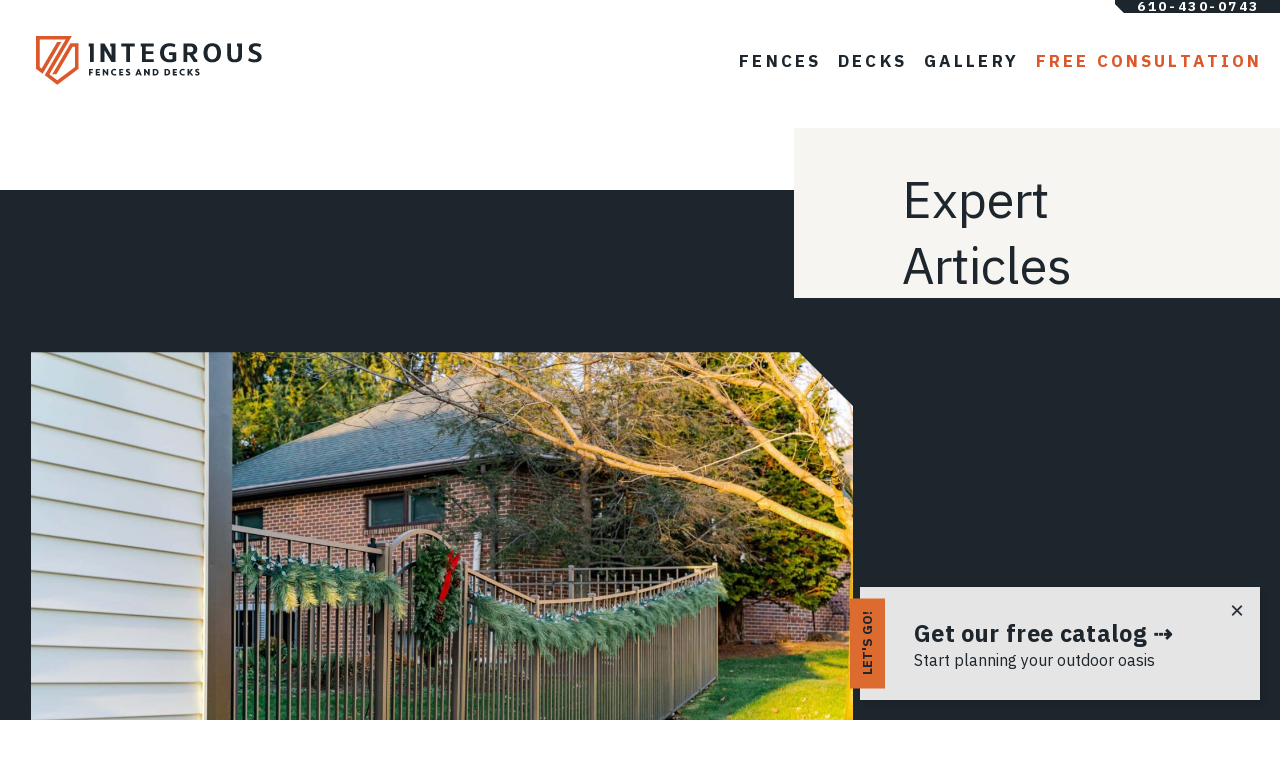

--- FILE ---
content_type: text/html; charset=UTF-8
request_url: https://integrous.com/blog/color/brownstone/
body_size: 20957
content:
<!doctype html>
<html lang="en-US">
<head>
	<!-- Google Tag Manager (noscript) -->
	<noscript><iframe src="https://www.googletagmanager.com/ns.html?id=GTM-PWNZFLD"
	height="0" width="0" style="display:none;visibility:hidden"></iframe></noscript>
	<!-- End Google Tag Manager (noscript) -->
	
	<!-- Global site tag (gtag.js) - Google Analytics -->
	<script async src="https://www.googletagmanager.com/gtag/js?id=UA-7558703-4"></script>
	<script>
		window.dataLayer = window.dataLayer || [];
		function gtag(){dataLayer.push(arguments);}
		gtag('js', new Date());
		gtag('config', 'UA-7558703-4');
	</script>

	<!-- Google tag (gtag.js) GA4 -->
	<script async src="https://www.googletagmanager.com/gtag/js?id=G-RBWSHFVX38"></script>
	<script>
		window.dataLayer = window.dataLayer || [];
		function gtag(){dataLayer.push(arguments);}
		gtag('js', new Date());

		gtag('config', 'G-RBWSHFVX38');
	</script>

	<meta charset="UTF-8">
	<meta name="viewport" content="width=device-width, initial-scale=1">
	<meta name="norton-safeweb-site-verification" content="mahjdgvc9-ss9h0lgx8dnoqs63b7xa2q6k9cxll7us0tdbrzu23ofli7tnodlmbaol3xr5hbcj4py27q-yxts--9yn32mj7-rsrhidijv3qhxmh754z2qapshepkutqb" /> 
	<link rel="profile" href="https://gmpg.org/xfn/11">
	
	<!-- Google Tag Manager -->
	<script>(function(w,d,s,l,i){w[l]=w[l]||[];w[l].push({'gtm.start':
	new Date().getTime(),event:'gtm.js'});var f=d.getElementsByTagName(s)[0],
	j=d.createElement(s),dl=l!='dataLayer'?'&l='+l:'';j.async=true;j.src=
	'https://www.googletagmanager.com/gtm.js?id='+i+dl;f.parentNode.insertBefore(j,f);
	})(window,document,'script','dataLayer','GTM-PWNZFLD');</script>
	<!-- End Google Tag Manager -->

	<link rel="apple-touch-icon" sizes="180x180" href="/apple-touch-icon.png">
	<link rel="icon" type="image/png" sizes="32x32" href="/favicon-32x32.png">
	<link rel="icon" type="image/png" sizes="16x16" href="/favicon-16x16.png">
	<link rel="manifest" href="/site.webmanifest">

	<link href="https://fonts.googleapis.com/css?family=IBM+Plex+Sans:400,700&display=swap|IBM+Plex+Serif:400i&display=swap" rel="stylesheet">
	
	<meta name='robots' content='index, follow, max-image-preview:large, max-snippet:-1, max-video-preview:-1' />

            <script data-no-defer="1" data-ezscrex="false" data-cfasync="false" data-pagespeed-no-defer data-cookieconsent="ignore">
                var ctPublicFunctions = {"_ajax_nonce":"8b5493c161","_rest_nonce":"d9b889cf3f","_ajax_url":"\/wp-admin\/admin-ajax.php","_rest_url":"https:\/\/integrous.com\/wp-json\/","data__cookies_type":"alternative","data__ajax_type":"rest","data__bot_detector_enabled":"1","data__frontend_data_log_enabled":1,"cookiePrefix":"","wprocket_detected":false,"host_url":"integrous.com","text__ee_click_to_select":"Click to select the whole data","text__ee_original_email":"The complete one is","text__ee_got_it":"Got it","text__ee_blocked":"Blocked","text__ee_cannot_connect":"Cannot connect","text__ee_cannot_decode":"Can not decode email. Unknown reason","text__ee_email_decoder":"CleanTalk email decoder","text__ee_wait_for_decoding":"The magic is on the way!","text__ee_decoding_process":"Please wait a few seconds while we decode the contact data."}
            </script>
        
            <script data-no-defer="1" data-ezscrex="false" data-cfasync="false" data-pagespeed-no-defer data-cookieconsent="ignore">
                var ctPublic = {"_ajax_nonce":"8b5493c161","settings__forms__check_internal":"0","settings__forms__check_external":"0","settings__forms__force_protection":0,"settings__forms__search_test":"1","settings__forms__wc_add_to_cart":"0","settings__data__bot_detector_enabled":"1","settings__sfw__anti_crawler":0,"blog_home":"https:\/\/integrous.com\/","pixel__setting":"3","pixel__enabled":false,"pixel__url":null,"data__email_check_before_post":"1","data__email_check_exist_post":"0","data__cookies_type":"alternative","data__key_is_ok":true,"data__visible_fields_required":true,"wl_brandname":"Anti-Spam by CleanTalk","wl_brandname_short":"CleanTalk","ct_checkjs_key":982293116,"emailEncoderPassKey":"9c0d752d855869cf9462c652754b43be","bot_detector_forms_excluded":"W10=","advancedCacheExists":false,"varnishCacheExists":false,"wc_ajax_add_to_cart":false}
            </script>
        
	<!-- This site is optimized with the Yoast SEO plugin v26.7 - https://yoast.com/wordpress/plugins/seo/ -->
	<title>Brownstone Archives - Integrous Fences and Decks</title>
	<link rel="canonical" href="https://integrous.com/blog/color/brownstone/" />
	<meta property="og:locale" content="en_US" />
	<meta property="og:type" content="article" />
	<meta property="og:title" content="Brownstone Archives - Integrous Fences and Decks" />
	<meta property="og:url" content="https://integrous.com/blog/color/brownstone/" />
	<meta property="og:site_name" content="Integrous Fences and Decks" />
	<meta name="twitter:card" content="summary_large_image" />
	<script type="application/ld+json" class="yoast-schema-graph">{"@context":"https://schema.org","@graph":[{"@type":"CollectionPage","@id":"https://integrous.com/blog/color/brownstone/","url":"https://integrous.com/blog/color/brownstone/","name":"Brownstone Archives - Integrous Fences and Decks","isPartOf":{"@id":"https://integrous.com/#website"},"breadcrumb":{"@id":"https://integrous.com/blog/color/brownstone/#breadcrumb"},"inLanguage":"en-US"},{"@type":"BreadcrumbList","@id":"https://integrous.com/blog/color/brownstone/#breadcrumb","itemListElement":[{"@type":"ListItem","position":1,"name":"Home","item":"https://integrous.com/"},{"@type":"ListItem","position":2,"name":"Tan - Sunny and Sandy Hues","item":"https://integrous.com/blog/color/tan/"},{"@type":"ListItem","position":3,"name":"Brownstone"}]},{"@type":"WebSite","@id":"https://integrous.com/#website","url":"https://integrous.com/","name":"Integrous Fences and Decks","description":"Fences and Decks","publisher":{"@id":"https://integrous.com/#organization"},"potentialAction":[{"@type":"SearchAction","target":{"@type":"EntryPoint","urlTemplate":"https://integrous.com/?s={search_term_string}"},"query-input":{"@type":"PropertyValueSpecification","valueRequired":true,"valueName":"search_term_string"}}],"inLanguage":"en-US"},{"@type":"Organization","@id":"https://integrous.com/#organization","name":"Integrous","url":"https://integrous.com/","logo":{"@type":"ImageObject","inLanguage":"en-US","@id":"https://integrous.com/#/schema/logo/image/","url":"https://integrous.com/wp-content/uploads/Integrous-Logo_Horizontal_RGB.png","contentUrl":"https://integrous.com/wp-content/uploads/Integrous-Logo_Horizontal_RGB.png","width":600,"height":600,"caption":"Integrous"},"image":{"@id":"https://integrous.com/#/schema/logo/image/"}}]}</script>
	<!-- / Yoast SEO plugin. -->


<link rel='dns-prefetch' href='//fd.cleantalk.org' />
<link rel="alternate" type="application/rss+xml" title="Integrous Fences and Decks &raquo; Feed" href="https://integrous.com/feed/" />
<link rel="alternate" type="application/rss+xml" title="Integrous Fences and Decks &raquo; Comments Feed" href="https://integrous.com/comments/feed/" />
<link rel="alternate" type="application/rss+xml" title="Integrous Fences and Decks &raquo; Brownstone Color Feed" href="https://integrous.com/blog/color/brownstone/feed/" />
<style id='wp-img-auto-sizes-contain-inline-css' type='text/css'>
img:is([sizes=auto i],[sizes^="auto," i]){contain-intrinsic-size:3000px 1500px}
/*# sourceURL=wp-img-auto-sizes-contain-inline-css */
</style>
<style id='wp-emoji-styles-inline-css' type='text/css'>

	img.wp-smiley, img.emoji {
		display: inline !important;
		border: none !important;
		box-shadow: none !important;
		height: 1em !important;
		width: 1em !important;
		margin: 0 0.07em !important;
		vertical-align: -0.1em !important;
		background: none !important;
		padding: 0 !important;
	}
/*# sourceURL=wp-emoji-styles-inline-css */
</style>
<style id='wp-block-library-inline-css' type='text/css'>
:root{--wp-block-synced-color:#7a00df;--wp-block-synced-color--rgb:122,0,223;--wp-bound-block-color:var(--wp-block-synced-color);--wp-editor-canvas-background:#ddd;--wp-admin-theme-color:#007cba;--wp-admin-theme-color--rgb:0,124,186;--wp-admin-theme-color-darker-10:#006ba1;--wp-admin-theme-color-darker-10--rgb:0,107,160.5;--wp-admin-theme-color-darker-20:#005a87;--wp-admin-theme-color-darker-20--rgb:0,90,135;--wp-admin-border-width-focus:2px}@media (min-resolution:192dpi){:root{--wp-admin-border-width-focus:1.5px}}.wp-element-button{cursor:pointer}:root .has-very-light-gray-background-color{background-color:#eee}:root .has-very-dark-gray-background-color{background-color:#313131}:root .has-very-light-gray-color{color:#eee}:root .has-very-dark-gray-color{color:#313131}:root .has-vivid-green-cyan-to-vivid-cyan-blue-gradient-background{background:linear-gradient(135deg,#00d084,#0693e3)}:root .has-purple-crush-gradient-background{background:linear-gradient(135deg,#34e2e4,#4721fb 50%,#ab1dfe)}:root .has-hazy-dawn-gradient-background{background:linear-gradient(135deg,#faaca8,#dad0ec)}:root .has-subdued-olive-gradient-background{background:linear-gradient(135deg,#fafae1,#67a671)}:root .has-atomic-cream-gradient-background{background:linear-gradient(135deg,#fdd79a,#004a59)}:root .has-nightshade-gradient-background{background:linear-gradient(135deg,#330968,#31cdcf)}:root .has-midnight-gradient-background{background:linear-gradient(135deg,#020381,#2874fc)}:root{--wp--preset--font-size--normal:16px;--wp--preset--font-size--huge:42px}.has-regular-font-size{font-size:1em}.has-larger-font-size{font-size:2.625em}.has-normal-font-size{font-size:var(--wp--preset--font-size--normal)}.has-huge-font-size{font-size:var(--wp--preset--font-size--huge)}.has-text-align-center{text-align:center}.has-text-align-left{text-align:left}.has-text-align-right{text-align:right}.has-fit-text{white-space:nowrap!important}#end-resizable-editor-section{display:none}.aligncenter{clear:both}.items-justified-left{justify-content:flex-start}.items-justified-center{justify-content:center}.items-justified-right{justify-content:flex-end}.items-justified-space-between{justify-content:space-between}.screen-reader-text{border:0;clip-path:inset(50%);height:1px;margin:-1px;overflow:hidden;padding:0;position:absolute;width:1px;word-wrap:normal!important}.screen-reader-text:focus{background-color:#ddd;clip-path:none;color:#444;display:block;font-size:1em;height:auto;left:5px;line-height:normal;padding:15px 23px 14px;text-decoration:none;top:5px;width:auto;z-index:100000}html :where(.has-border-color){border-style:solid}html :where([style*=border-top-color]){border-top-style:solid}html :where([style*=border-right-color]){border-right-style:solid}html :where([style*=border-bottom-color]){border-bottom-style:solid}html :where([style*=border-left-color]){border-left-style:solid}html :where([style*=border-width]){border-style:solid}html :where([style*=border-top-width]){border-top-style:solid}html :where([style*=border-right-width]){border-right-style:solid}html :where([style*=border-bottom-width]){border-bottom-style:solid}html :where([style*=border-left-width]){border-left-style:solid}html :where(img[class*=wp-image-]){height:auto;max-width:100%}:where(figure){margin:0 0 1em}html :where(.is-position-sticky){--wp-admin--admin-bar--position-offset:var(--wp-admin--admin-bar--height,0px)}@media screen and (max-width:600px){html :where(.is-position-sticky){--wp-admin--admin-bar--position-offset:0px}}

/*# sourceURL=wp-block-library-inline-css */
</style><style id='wp-block-heading-inline-css' type='text/css'>
h1:where(.wp-block-heading).has-background,h2:where(.wp-block-heading).has-background,h3:where(.wp-block-heading).has-background,h4:where(.wp-block-heading).has-background,h5:where(.wp-block-heading).has-background,h6:where(.wp-block-heading).has-background{padding:1.25em 2.375em}h1.has-text-align-left[style*=writing-mode]:where([style*=vertical-lr]),h1.has-text-align-right[style*=writing-mode]:where([style*=vertical-rl]),h2.has-text-align-left[style*=writing-mode]:where([style*=vertical-lr]),h2.has-text-align-right[style*=writing-mode]:where([style*=vertical-rl]),h3.has-text-align-left[style*=writing-mode]:where([style*=vertical-lr]),h3.has-text-align-right[style*=writing-mode]:where([style*=vertical-rl]),h4.has-text-align-left[style*=writing-mode]:where([style*=vertical-lr]),h4.has-text-align-right[style*=writing-mode]:where([style*=vertical-rl]),h5.has-text-align-left[style*=writing-mode]:where([style*=vertical-lr]),h5.has-text-align-right[style*=writing-mode]:where([style*=vertical-rl]),h6.has-text-align-left[style*=writing-mode]:where([style*=vertical-lr]),h6.has-text-align-right[style*=writing-mode]:where([style*=vertical-rl]){rotate:180deg}
/*# sourceURL=https://integrous.com/wp-includes/blocks/heading/style.min.css */
</style>
<style id='wp-block-paragraph-inline-css' type='text/css'>
.is-small-text{font-size:.875em}.is-regular-text{font-size:1em}.is-large-text{font-size:2.25em}.is-larger-text{font-size:3em}.has-drop-cap:not(:focus):first-letter{float:left;font-size:8.4em;font-style:normal;font-weight:100;line-height:.68;margin:.05em .1em 0 0;text-transform:uppercase}body.rtl .has-drop-cap:not(:focus):first-letter{float:none;margin-left:.1em}p.has-drop-cap.has-background{overflow:hidden}:root :where(p.has-background){padding:1.25em 2.375em}:where(p.has-text-color:not(.has-link-color)) a{color:inherit}p.has-text-align-left[style*="writing-mode:vertical-lr"],p.has-text-align-right[style*="writing-mode:vertical-rl"]{rotate:180deg}
/*# sourceURL=https://integrous.com/wp-includes/blocks/paragraph/style.min.css */
</style>
<style id='global-styles-inline-css' type='text/css'>
:root{--wp--preset--aspect-ratio--square: 1;--wp--preset--aspect-ratio--4-3: 4/3;--wp--preset--aspect-ratio--3-4: 3/4;--wp--preset--aspect-ratio--3-2: 3/2;--wp--preset--aspect-ratio--2-3: 2/3;--wp--preset--aspect-ratio--16-9: 16/9;--wp--preset--aspect-ratio--9-16: 9/16;--wp--preset--gradient--vivid-cyan-blue-to-vivid-purple: linear-gradient(135deg,rgb(6,147,227) 0%,rgb(155,81,224) 100%);--wp--preset--gradient--light-green-cyan-to-vivid-green-cyan: linear-gradient(135deg,rgb(122,220,180) 0%,rgb(0,208,130) 100%);--wp--preset--gradient--luminous-vivid-amber-to-luminous-vivid-orange: linear-gradient(135deg,rgb(252,185,0) 0%,rgb(255,105,0) 100%);--wp--preset--gradient--luminous-vivid-orange-to-vivid-red: linear-gradient(135deg,rgb(255,105,0) 0%,rgb(207,46,46) 100%);--wp--preset--gradient--very-light-gray-to-cyan-bluish-gray: linear-gradient(135deg,rgb(238,238,238) 0%,rgb(169,184,195) 100%);--wp--preset--gradient--cool-to-warm-spectrum: linear-gradient(135deg,rgb(74,234,220) 0%,rgb(151,120,209) 20%,rgb(207,42,186) 40%,rgb(238,44,130) 60%,rgb(251,105,98) 80%,rgb(254,248,76) 100%);--wp--preset--gradient--blush-light-purple: linear-gradient(135deg,rgb(255,206,236) 0%,rgb(152,150,240) 100%);--wp--preset--gradient--blush-bordeaux: linear-gradient(135deg,rgb(254,205,165) 0%,rgb(254,45,45) 50%,rgb(107,0,62) 100%);--wp--preset--gradient--luminous-dusk: linear-gradient(135deg,rgb(255,203,112) 0%,rgb(199,81,192) 50%,rgb(65,88,208) 100%);--wp--preset--gradient--pale-ocean: linear-gradient(135deg,rgb(255,245,203) 0%,rgb(182,227,212) 50%,rgb(51,167,181) 100%);--wp--preset--gradient--electric-grass: linear-gradient(135deg,rgb(202,248,128) 0%,rgb(113,206,126) 100%);--wp--preset--gradient--midnight: linear-gradient(135deg,rgb(2,3,129) 0%,rgb(40,116,252) 100%);--wp--preset--font-size--small: 13px;--wp--preset--font-size--medium: 20px;--wp--preset--font-size--large: 36px;--wp--preset--font-size--x-large: 42px;--wp--preset--spacing--20: 0.44rem;--wp--preset--spacing--30: 0.67rem;--wp--preset--spacing--40: 1rem;--wp--preset--spacing--50: 1.5rem;--wp--preset--spacing--60: 2.25rem;--wp--preset--spacing--70: 3.38rem;--wp--preset--spacing--80: 5.06rem;--wp--preset--shadow--natural: 6px 6px 9px rgba(0, 0, 0, 0.2);--wp--preset--shadow--deep: 12px 12px 50px rgba(0, 0, 0, 0.4);--wp--preset--shadow--sharp: 6px 6px 0px rgba(0, 0, 0, 0.2);--wp--preset--shadow--outlined: 6px 6px 0px -3px rgb(255, 255, 255), 6px 6px rgb(0, 0, 0);--wp--preset--shadow--crisp: 6px 6px 0px rgb(0, 0, 0);}:where(.is-layout-flex){gap: 0.5em;}:where(.is-layout-grid){gap: 0.5em;}body .is-layout-flex{display: flex;}.is-layout-flex{flex-wrap: wrap;align-items: center;}.is-layout-flex > :is(*, div){margin: 0;}body .is-layout-grid{display: grid;}.is-layout-grid > :is(*, div){margin: 0;}:where(.wp-block-columns.is-layout-flex){gap: 2em;}:where(.wp-block-columns.is-layout-grid){gap: 2em;}:where(.wp-block-post-template.is-layout-flex){gap: 1.25em;}:where(.wp-block-post-template.is-layout-grid){gap: 1.25em;}.has-vivid-cyan-blue-to-vivid-purple-gradient-background{background: var(--wp--preset--gradient--vivid-cyan-blue-to-vivid-purple) !important;}.has-light-green-cyan-to-vivid-green-cyan-gradient-background{background: var(--wp--preset--gradient--light-green-cyan-to-vivid-green-cyan) !important;}.has-luminous-vivid-amber-to-luminous-vivid-orange-gradient-background{background: var(--wp--preset--gradient--luminous-vivid-amber-to-luminous-vivid-orange) !important;}.has-luminous-vivid-orange-to-vivid-red-gradient-background{background: var(--wp--preset--gradient--luminous-vivid-orange-to-vivid-red) !important;}.has-very-light-gray-to-cyan-bluish-gray-gradient-background{background: var(--wp--preset--gradient--very-light-gray-to-cyan-bluish-gray) !important;}.has-cool-to-warm-spectrum-gradient-background{background: var(--wp--preset--gradient--cool-to-warm-spectrum) !important;}.has-blush-light-purple-gradient-background{background: var(--wp--preset--gradient--blush-light-purple) !important;}.has-blush-bordeaux-gradient-background{background: var(--wp--preset--gradient--blush-bordeaux) !important;}.has-luminous-dusk-gradient-background{background: var(--wp--preset--gradient--luminous-dusk) !important;}.has-pale-ocean-gradient-background{background: var(--wp--preset--gradient--pale-ocean) !important;}.has-electric-grass-gradient-background{background: var(--wp--preset--gradient--electric-grass) !important;}.has-midnight-gradient-background{background: var(--wp--preset--gradient--midnight) !important;}.has-small-font-size{font-size: var(--wp--preset--font-size--small) !important;}.has-medium-font-size{font-size: var(--wp--preset--font-size--medium) !important;}.has-large-font-size{font-size: var(--wp--preset--font-size--large) !important;}.has-x-large-font-size{font-size: var(--wp--preset--font-size--x-large) !important;}
/*# sourceURL=global-styles-inline-css */
</style>

<style id='classic-theme-styles-inline-css' type='text/css'>
/*! This file is auto-generated */
.wp-block-button__link{color:#fff;background-color:#32373c;border-radius:9999px;box-shadow:none;text-decoration:none;padding:calc(.667em + 2px) calc(1.333em + 2px);font-size:1.125em}.wp-block-file__button{background:#32373c;color:#fff;text-decoration:none}
/*# sourceURL=/wp-includes/css/classic-themes.min.css */
</style>
<link rel='stylesheet' id='wp-components-css' href='https://integrous.com/wp-includes/css/dist/components/style.min.css?ver=6.9' type='text/css' media='all' />
<link rel='stylesheet' id='wp-preferences-css' href='https://integrous.com/wp-includes/css/dist/preferences/style.min.css?ver=6.9' type='text/css' media='all' />
<link rel='stylesheet' id='wp-block-editor-css' href='https://integrous.com/wp-includes/css/dist/block-editor/style.min.css?ver=6.9' type='text/css' media='all' />
<link rel='stylesheet' id='popup-maker-block-library-style-css' href='https://integrous.com/wp-content/plugins/popup-maker/dist/packages/block-library-style.css?ver=dbea705cfafe089d65f1' type='text/css' media='all' />
<link rel='stylesheet' id='cleantalk-public-css-css' href='https://integrous.com/wp-content/plugins/cleantalk-spam-protect/css/cleantalk-public.min.css?ver=6.70.1_1766621067' type='text/css' media='all' />
<link rel='stylesheet' id='cleantalk-email-decoder-css-css' href='https://integrous.com/wp-content/plugins/cleantalk-spam-protect/css/cleantalk-email-decoder.min.css?ver=6.70.1_1766621067' type='text/css' media='all' />
<link rel='stylesheet' id='search-filter-plugin-styles-css' href='https://integrous.com/wp-content/plugins/search-filter-pro/public/assets/css/search-filter.min.css?ver=2.5.19' type='text/css' media='all' />
<link rel='stylesheet' id='grw-public-main-css-css' href='https://integrous.com/wp-content/plugins/widget-google-reviews/assets/css/public-main.css?ver=6.9.1' type='text/css' media='all' />
<link rel='stylesheet' id='integrous-style-css' href='https://integrous.com/wp-content/themes/integrous/style.css?ver=1750429606' type='text/css' media='all' />
<link rel='stylesheet' id='theme-common-css' href='https://integrous.com/wp-content/themes/integrous/assets/styles/common.css?ver=2.2.3' type='text/css' media='all' />
<link rel='stylesheet' id='theme-main-css' href='https://integrous.com/wp-content/themes/integrous/assets/styles/main.css?ver=2.2.3' type='text/css' media='all' />
<link rel='stylesheet' id='popup-maker-site-css' href='//integrous.com/wp-content/uploads/pum/pum-site-styles.css?generated=1766580456&#038;ver=1.21.5' type='text/css' media='all' />
<script type="text/javascript" src="https://integrous.com/wp-content/plugins/cleantalk-spam-protect/js/apbct-public-bundle.min.js?ver=6.70.1_1766621067" id="apbct-public-bundle.min-js-js"></script>
<script type="text/javascript" src="https://fd.cleantalk.org/ct-bot-detector-wrapper.js?ver=6.70.1" id="ct_bot_detector-js" defer="defer" data-wp-strategy="defer"></script>
<script type="text/javascript" src="https://code.jquery.com/jquery-1.12.4.min.js?ver=1.12.4" id="jquery-js"></script>
<script type="text/javascript" id="search-filter-plugin-build-js-extra">
/* <![CDATA[ */
var SF_LDATA = {"ajax_url":"https://integrous.com/wp-admin/admin-ajax.php","home_url":"https://integrous.com/","extensions":[]};
//# sourceURL=search-filter-plugin-build-js-extra
/* ]]> */
</script>
<script type="text/javascript" src="https://integrous.com/wp-content/plugins/search-filter-pro/public/assets/js/search-filter-build.min.js?ver=2.5.19" id="search-filter-plugin-build-js"></script>
<script type="text/javascript" src="https://integrous.com/wp-content/plugins/search-filter-pro/public/assets/js/chosen.jquery.min.js?ver=2.5.19" id="search-filter-plugin-chosen-js"></script>
<script type="text/javascript" defer="defer" src="https://integrous.com/wp-content/plugins/widget-google-reviews/assets/js/public-main.js?ver=6.9.1" id="grw-public-main-js-js"></script>
<script type="text/javascript" src="https://integrous.com/wp-content/themes/integrous/assets/scripts/main.js?ver=2.2.3" id="cavalree-js-js" defer="defer" data-wp-strategy="defer"></script>
<link rel="https://api.w.org/" href="https://integrous.com/wp-json/" /><link rel="alternate" title="JSON" type="application/json" href="https://integrous.com/wp-json/wp/v2/color/85" /><link rel="EditURI" type="application/rsd+xml" title="RSD" href="https://integrous.com/xmlrpc.php?rsd" />
<meta name="generator" content="WordPress 6.9" />
<style type="text/css">.recentcomments a{display:inline !important;padding:0 !important;margin:0 !important;}</style><script type="text/javascript" src="//script.crazyegg.com/pages/scripts/0073/7110.js" async="async" ></script>		<style type="text/css">
					.site-title,
			.site-description {
				position: absolute;
				clip: rect(1px, 1px, 1px, 1px);
			}
				</style>
		<script src="/wp-content/mu-plugins/captaincore-analytics.js" data-site="WTFFBNFK" defer></script>
		<style type="text/css" id="wp-custom-css">
			/* Add these to theme styles! */
.process__body {
  width: 100%;
  max-width: 100%;
}

.archive.category  { 	
}

.archive.category .card-list__item--active::after {
	display: none;
}

#cavalree2025 .blog-body .blog__results .card:has(.card__body) {
	background: transparent;
}

#cavalree2025 .blog-body .blog__results .card-list__item:nth-of-type(n + 2)

#cavalree2025 .blog-body .blog__results .card-list__item:nth-of-type(n + 2) .card__label {
	text-decoration-color: #434a51;
}

@media (max-width: 479px) {
  .searchandfilter, .blog__results .results__details {
    padding-left: 1rem;
  }
}
.entry-meta {
  display: inline-flex;
}
.page-intro__form h3 {
  margin-bottom: 0;
}
.page-intro__form::before {
  bottom: 5em;
}
.page-intro__form > div {
  margin: 0 0 3.5rem 1rem;
  padding: 2em 1em 0.5em 1.5em;
}
.contact-form__wrapper {
  padding: 1.5em 1.5em 0 1.5em;
}
.jp-carousel-left-column-wrapper, .jp-carousel-image-meta, .jp-carousel-info {
  display: none;
}
.jp-carousel-overlay {
  height: auto !important;
}
.form--alignright {
  max-width: 90%;
  margin: 0 auto;
  padding: 1em 1em 0.5em 1em;
  background-color: #e8e5de;
}
@media (min-width: 600px) {
  .form--alignright {
    padding: 1.5em 1.5em 0.5em 1.5em;
    display: block;
    float: right;
    margin-top: 3em;
    margin-left: 1.5em;
    max-width: 50%;
  }
}
.clear-none {
  clear: none;
}
.trex-fence-colors ul {
  flex-wrap: wrap;
  pointer-events: none !important;
}
.trex-fence-colors ul li {
  width: auto;
  flex-basis: 100% !important;
  margin-right: 0 !important;
  pointer-events: none !important;
}
.trex-fence-colors img {
  margin: 0 auto !important;
}
.trex-fence-colors figcaption.blocks-gallery-caption::before, .trex-fence-colors figcaption.blocks-gallery-caption::after {
  content: none !important;
  display: none !important;
}
.trex-fence-colors .blocks-gallery-caption {
  text-align: center;
  margin: 0 auto;
	width: 100%;
	font-weight: bold;
}
@media (min-width: 680px) {
  .page-wrapper > .trex-fence-colors {
    max-width: 1600px;
  }
  .trex-fence-colors ul {
    justify-content: space-between !important;
  }
  .trex-fence-colors ul li {
    flex-wrap: nowrap;
    flex: 1 !important;
    padding: 0 1px;
  }
}
.page-id-4660 .wp-block-gallery figcaption {
	box-shadow: none;
	margin-left: 0;
	font-family: 'IBM Plex Sans' !important;
	font-size: .85em;
}
.page-id-4660 .wp-block-gallery figcaption:before,
.page-id-4660 .wp-block-gallery figcaption:after {
	content: none !important;
}


.star-rating {
	max-width: 720px;
	margin-left: auto;
	margin-right: auto;
}
.star-rating__star {
	display: inline-flex;
}

.star-rating__star a {
	margin-right: 5px;
	display: inline-block;
}
.star-rating__star svg {
	width: 50px;
	max-width: 13vw;
	fill: white; 
	transition: .2s ease fill;
}
.star-rating__star:hover>a>svg,
.star-rating__star:focus>a>svg{
	fill: #E7711B;
}
.gform_wrapper,
.gform_confirmation_wrapper,
.wp-block-buttons {
	max-width: 720px;
	margin: 0 auto;
}
.wp-block-image.is-style-no-grid:before {
	content: none;
}
.pre-header {
	text-transform: uppercase;
    font-size: 14px;
    text-transform: uppercase;
    letter-spacing: 2px;
  	opacity: 0.7;
}
@media screen and (max-width: 781px){
	.wrap--sm .wp-block-column {
		flex-basis: 100% !important;
		margin-left:0;
		margin-right: 0;
	
	}
}
.wp-block-separator {
	border: 0;
	height: 2px;
}

.featured-project .wp-block-blockgallery-carousel {
	margin-top: 0;
	margin-bottom: 0;
}
.hide {display: none !important;}

.content-and-images figure {
	background-color: transparent;
}



/* Fixes about dropdown on desktop
 */
@media (min-width: 768px){
	.main-navigation .secondary-menu>.menu-item {
		position: relative;
	}
	.main-navigation .secondary-menu .sub-menu {
		top: 90%;
		left: 9999px;
		right: auto;
	}
}

.contact__main a.button + a.button {
    display: block;
    width: fit-content;
    margin-top: 10px;
}


.cavalree2025 {
	display: none;
}

#cavalree2025.blog .card:has(.card__body) {
	background: unset;
}

@media (max-width: 64rem) {
	#cavalree2025 #home-site-content .card-grid {
    grid-template-columns: 1fr;
	}

	#cavalree2025 #home-site-content .card-list {
		padding-block: 1.75rem;
    padding-inline: 2.5rem;
    grid-template-columns: unset;
    row-gap: 3rem;
	}

	#cavalree2025 .home__cards .image-card:nth-of-type(3) {
		padding-inline-end: 1.5rem;
	}
	
	#cavalree2025 .home__cards .wrapper {
		grid-template-columns: 0.5rem 1fr 1fr;
	}
}

@media (max-width: 47.9375rem) {
	#cavalree2025.blog .page-header {
		background-color: var(--color--cararra);
	}
}


#cavalree2025 #gform_confirmation_wrapper_3 {
  background-color: unset;
}

@media (max-width: 63.9375rem) {
	#cavalree2025 .blog-body .blog__results .card-list__item:first-of-type {
		grid-template-columns: 1fr;
	}
}

@media (max-width: 47.9375rem) {
	#cavalree2025 .blog-body .blog__results .card-list__item:first-of-type .card__content a {
		display: flex;
		flex-direction: column;
		row-gap: 1rem;
	}
}
		</style>
		</head>

<body id="cavalree2025" class="archive tax-color term-brownstone term-85 wp-theme-integrous hfeed">
<div id="page" class="site">
	<a class="skip-link screen-reader-text" href="#content">Skip to content</a>
	<header id="masthead" class="site-header">
		<div class="site-header__top-bar cavalree2025">
			<a href="tel:+16104300743">610-430-0743</a>
		</div>
		<div class="header__wrapper">
			<div class="site-branding">
				<a href="/" id="headerLogo">
					<div class="screen-reader-text">Go to home page</div>
					<svg class="svg-logo" xmlns="http://www.w3.org/2000/svg" viewbox="0,0,256,54">
  <g fill="none" fill-rule="evenodd">
    <path class="svg-logo__text" fill="#FFF" d="M57.668 43.467V36.28h4.474v1.484H59.37v1.77h2.269v1.486h-2.27v2.446h-1.701zm9.103-2.643v1.159h2.91v1.484h-4.612V36.28h4.523v1.484H66.77v1.574h2.367v1.485H66.77zm10.316-.49V36.28h1.7v7.186h-1.255l-3.074-4.062v4.062h-1.702V36.28h1.256l3.075 4.053zm9.806 1.467l.139-.071.535 1.397-.111.058c-.521.269-1.155.4-1.94.4-2.527 0-3.85-1.867-3.85-3.712 0-2.115 1.622-3.711 3.772-3.711.75 0 1.374.124 1.96.387l.122.055-.537 1.393-.138-.07c-.337-.168-.826-.261-1.378-.261-1.204 0-2.08.929-2.08 2.207 0 1.45 1.087 2.208 2.159 2.208.538 0 .978-.091 1.347-.28zm5.366-.977v1.159h2.91v1.484h-4.611V36.28h4.523v1.484h-2.822v1.574h2.368v1.485h-2.368zm8.572-1.798c1.327.606 1.868 1.28 1.868 2.328 0 1.397-.986 2.23-2.636 2.23-.746 0-1.547-.216-2.145-.582l-.1-.06.539-1.421.148.1c.41.285.985.46 1.498.46.293 0 .975-.06.975-.614 0-.413-.273-.664-1.124-1.035-1.318-.573-1.855-1.227-1.855-2.255 0-1.243.904-2.015 2.359-2.015.688 0 1.39.184 1.927.503l.102.06-.54 1.399-.146-.096a2.247 2.247 0 0 0-1.204-.362c-.355 0-.778.078-.778.442 0 .283.16.482 1.112.918zm11.696 1.95l-.831-2.152-.831 2.152h1.662zm-1.498-4.695h1.334l2.905 7.186h-1.784l-.395-1.026h-2.786l-.394 1.026h-1.784l2.904-7.186zm11.085 4.053V36.28h1.7v7.186h-1.254l-3.075-4.062v4.062h-1.702V36.28h1.256l3.075 4.053zm9.69-.45c0-1.307-.826-2.12-2.157-2.12h-.758v4.219h.758c1.33 0 2.158-.805 2.158-2.1zm-2.167-3.603c2.398 0 3.888 1.377 3.888 3.592 0 2.217-1.49 3.594-3.888 3.594h-2.45V36.28h2.45zm14.838 3.603c0-1.307-.827-2.12-2.16-2.12h-.755v4.219h.756c1.332 0 2.159-.805 2.159-2.1zm-2.168-3.603c2.398 0 3.888 1.377 3.888 3.592 0 2.217-1.49 3.594-3.888 3.594h-2.45V36.28h2.45zm8.468 4.543v1.159h2.91v1.484h-4.611V36.28h4.523v1.484h-2.822v1.574h2.368v1.485h-2.368zm10.719.977l.139-.071.535 1.397-.111.058c-.521.269-1.155.4-1.94.4-2.527 0-3.848-1.867-3.848-3.712 0-2.115 1.62-3.711 3.769-3.711.75 0 1.375.124 1.962.387l.12.055-.536 1.393-.14-.07c-.335-.168-.824-.261-1.376-.261-1.205 0-2.08.929-2.08 2.207 0 1.45 1.087 2.208 2.16 2.208.537 0 .977-.091 1.346-.28zm9.492-5.52l-2.628 3.702 3.083 3.484h-2.152l-2.43-2.803v2.803h-1.7V36.28h1.7v3.083l2.124-3.083h2.003zm5.304 2.745c1.327.606 1.868 1.28 1.868 2.328 0 1.397-.985 2.23-2.636 2.23-.745 0-1.546-.216-2.145-.582l-.1-.06.539-1.421.148.1c.41.285.985.46 1.499.46.293 0 .974-.06.974-.614 0-.413-.273-.664-1.124-1.035-1.318-.573-1.855-1.227-1.855-2.255 0-1.243.904-2.015 2.359-2.015.689 0 1.39.184 1.927.503l.102.06-.54 1.399-.146-.096a2.247 2.247 0 0 0-1.204-.362c-.354 0-.777.078-.777.442 0 .283.16.482 1.11.918zM107.703 11.526h-5.288v17.252h-4.162V11.526h-5.288V8.26h14.738v3.265zM152.8 17.94v9.363c-1.388 1.127-4.248 1.763-7.196 1.763-6.588 0-10.49-3.93-10.49-10.606 0-6.588 3.959-10.49 10.519-10.49 2.6 0 4.71.55 6.357 1.475l-1.097 2.976c-1.648-.722-3.324-1.184-4.827-1.184-4.218 0-6.588 2.687-6.588 7.194 0 4.625 2.37 7.369 6.386 7.369.81 0 1.993-.115 2.948-.404v-4.421h-3.902V17.94h7.89zm44.36.549c0-4.537-1.848-7.252-5.143-7.252-3.294 0-5.144 2.687-5.144 7.252 0 4.595 1.85 7.31 5.115 7.31 3.294 0 5.173-2.743 5.173-7.31zm-14.68 0c0-6.617 3.498-10.518 9.537-10.518 6.097 0 9.507 3.93 9.507 10.518 0 6.618-3.467 10.577-9.536 10.577-6.01 0-9.507-3.93-9.507-10.577zm48.604 8.727l1.07-2.947c1.502.867 3.468 1.53 5.548 1.53 2.514 0 3.872-.894 3.872-2.513 0-1.156-.664-1.936-1.935-2.484l-3.44-1.503c-3.005-1.301-4.363-2.89-4.363-5.52 0-3.814 2.947-5.808 7.484-5.808 1.705 0 4.162.433 5.867 1.213l-1.04 2.919c-1.387-.578-3.064-.896-4.451-.896-2.225 0-3.554.896-3.554 2.399 0 .924.433 1.705 1.792 2.225l3.38 1.532c2.948 1.329 4.508 3.12 4.538 5.779-.03 3.93-2.948 5.953-7.688 5.953-2.63 0-5.316-.751-7.08-1.88zM58.713 8.26h4.16v20.517h-4.16V11.547h-1.374V8.26h1.374zm23.602 0h4.16v20.517h-4.218L74.54 15.63v13.148H70.38V8.26h4.248l7.687 13.582V11.547H80.94V8.26h1.374zm37.222 17.252h8.814v3.265h-12.975V11.547h-1.373V8.26h14.204v3.265h-8.668v.02h-.002V16.7h8.09v3.178h-8.09v5.636zM224.529 8.26v3.286h-.014v9.487c0 6.01-3.092 8.033-8.063 8.033-4.97 0-8.062-2.023-8.062-8.033V8.26h4.16v12.773c0 3.554 1.475 4.767 3.902 4.767 2.4 0 3.902-1.213 3.902-4.767v-9.487h-1.36V8.26h5.535zm-56.354 9.68c2.139 0 3.208-1.358 3.208-3.237 0-1.82-1.07-3.178-3.208-3.178h-3.381v6.415h3.38zm6.345 7.55h1.207v3.287h-3.738l-4.97-7.773h-2.225v7.773h-4.161V8.26h8.265c4.16 0 6.79 2.542 6.79 6.357 0 3.005-1.647 5.23-4.364 6.04l3.196 4.834z"/>
    <path class="svg-logo__icon" fill="#ffffff" d="M37.495 8.06L17.792 42.066h4.55l17.44-30.082h2.589v22.273L23.188 48.829l-8.571-6.656L38.996.066H.049v36.138l7.185 5.458L27.626 6.546h-4.538L6.07 35.85l-2.097-1.594V3.99h28.233L9.5 43.13l13.655 10.65 23.139-17.576V8.06h-8.8"/>
  </g>
</svg>
				</a>
			</div><!-- .site-branding -->
			<button class="menu-toggle" id="menuToggle" aria-controls="primary-menu" aria-expanded="false">
				Menu
				<div class="screen-reader-text">Open Menu</div>
			</button>

			<div class="header__secondary">
				<nav id="site-navigation" class="main-navigation">
					<ul id="primary-menu" class="primary-menu"><li id="menu-item-8376" class="menu-item menu-item-type-post_type menu-item-object-page menu-item-has-children menu-item-8376"><a href="https://integrous.com/fences/">Fences</a>
<ul class="sub-menu">
	<li id="menu-item-8565" class="menu-item__back menu-item menu-item-type-custom menu-item-object-custom menu-item-8565"><a href="#">Back</a></li>
	<li id="menu-item-8398" class="menu-item menu-item-type-custom menu-item-object-custom menu-item-has-children menu-item-8398"><a href="#hidden">Menu Item</a>
	<ul class="sub-menu">
		<li id="menu-item-8380" class="menu-item menu-item-type-post_type menu-item-object-page menu-item-8380"><a href="https://integrous.com/fences/">Explore All Fences »</a></li>
		<li id="menu-item-8388" class="button menu-item menu-item-type-custom menu-item-object-custom menu-item-8388"><a href="https://qualify.mysalesman.com/?14EF644D">Free Estimate</a></li>
	</ul>
</li>
	<li id="menu-item-8399" class="menu-item menu-item-type-custom menu-item-object-custom menu-item-has-children menu-item-8399"><a href="#hidden">Menu Item</a>
	<ul class="sub-menu">
		<li id="menu-item-8390" class="menu-item menu-item-type-post_type menu-item-object-page menu-item-8390"><a href="https://integrous.com/fences/driveway-gates/">Driveway Gates</a></li>
		<li id="menu-item-8394" class="menu-item menu-item-type-post_type menu-item-object-page menu-item-8394"><a href="https://integrous.com/fences/railings/">Railings</a></li>
		<li id="menu-item-8395" class="menu-item menu-item-type-post_type menu-item-object-page menu-item-8395"><a href="https://integrous.com/fences/commercial-fencing/">Commercial Fencing</a></li>
		<li id="menu-item-10827" class="menu-item menu-item-type-post_type menu-item-object-page menu-item-10827"><a href="https://integrous.com/fences/security-bollards/">Security Bollards</a></li>
	</ul>
</li>
	<li id="menu-item-8386" class="menu-item menu-item-type-custom menu-item-object-custom menu-item-has-children menu-item-8386"><a href="#">Popular</a>
	<ul class="sub-menu">
		<li id="menu-item-8387" class="menu-item menu-item-type-post_type menu-item-object-page menu-item-8387"><a href="https://integrous.com/fences/vinyl-fences/">Vinyl Fences</a></li>
		<li id="menu-item-8385" class="menu-item menu-item-type-post_type menu-item-object-page menu-item-8385"><a href="https://integrous.com/fences/pet-fences/">Pet Fences</a></li>
		<li id="menu-item-8384" class="menu-item menu-item-type-post_type menu-item-object-page menu-item-8384"><a href="https://integrous.com/fences/rail-fences/">Rail Fences</a></li>
		<li id="menu-item-8382" class="menu-item menu-item-type-post_type menu-item-object-page menu-item-8382"><a href="https://integrous.com/fences/wood-fences/">Wood Fences</a></li>
		<li id="menu-item-8383" class="menu-item menu-item-type-post_type menu-item-object-page menu-item-8383"><a href="https://integrous.com/fences/privacy-fences/">Privacy Fences</a></li>
	</ul>
</li>
	<li id="menu-item-8396" class="menu-item menu-item-type-custom menu-item-object-custom menu-item-has-children menu-item-8396"><a href="#">Browse</a>
	<ul class="sub-menu">
		<li id="menu-item-9046" class="menu-item menu-item-type-post_type menu-item-object-page menu-item-9046"><a href="https://integrous.com/fences/fence-materials/">Materials</a></li>
		<li id="menu-item-9047" class="menu-item menu-item-type-post_type menu-item-object-page menu-item-9047"><a href="https://integrous.com/fences/fence-styles/">Styles</a></li>
		<li id="menu-item-9048" class="menu-item menu-item-type-post_type menu-item-object-page menu-item-9048"><a href="https://integrous.com/fences/fence-functions/">Functions</a></li>
	</ul>
</li>
	<li id="menu-item-8389" class="menu-item menu-item-type-post_type menu-item-object-post menu-item-8389"><a href="https://integrous.com/blog/stoltzfus-family/"><img src="https://integrous.com/wp-content/uploads/Stoltzfus-Integrous-FCS-5-scaled-1-1-1200x800.jpeg" width="420" height="232" loading="lazy"/><span class="is-style-preheader text--uppercase">Featured Project</span><span class="link-title">Stoltzfus Family <span class="has-lighter-orange-color">&#8674;</span></span></a></li>
</ul>
</li>
<li id="menu-item-8377" class="menu-item menu-item-type-post_type menu-item-object-page menu-item-has-children menu-item-8377"><a href="https://integrous.com/decks/">Decks</a>
<ul class="sub-menu">
	<li id="menu-item-8566" class="menu-item__back menu-item menu-item-type-custom menu-item-object-custom menu-item-8566"><a href="#">Back</a></li>
	<li id="menu-item-8530" class="menu-item menu-item-type-custom menu-item-object-custom menu-item-has-children menu-item-8530"><a href="#hidden">Menu Item</a>
	<ul class="sub-menu">
		<li id="menu-item-8543" class="menu-item menu-item-type-post_type menu-item-object-page menu-item-8543"><a href="https://integrous.com/decks/">Explore All Decks »</a></li>
		<li id="menu-item-8544" class="button menu-item menu-item-type-post_type menu-item-object-page menu-item-8544"><a href="https://integrous.com/contact/">Free Consult</a></li>
	</ul>
</li>
	<li id="menu-item-8531" class="menu-item menu-item-type-custom menu-item-object-custom menu-item-has-children menu-item-8531"><a href="#hidden">Menu Item</a>
	<ul class="sub-menu">
		<li id="menu-item-8545" class="menu-item menu-item-type-post_type menu-item-object-page menu-item-8545"><a href="https://integrous.com/gallery/">Deck Gallery</a></li>
		<li id="menu-item-8546" class="menu-item menu-item-type-post_type menu-item-object-page menu-item-8546"><a href="https://integrous.com/decks/commercial-decks/">Commercial Decks</a></li>
	</ul>
</li>
	<li id="menu-item-8533" class="menu-item menu-item-type-custom menu-item-object-custom menu-item-has-children menu-item-8533"><a href="#">Popular</a>
	<ul class="sub-menu">
		<li id="menu-item-8537" class="menu-item menu-item-type-post_type menu-item-object-page menu-item-8537"><a href="https://integrous.com/decks/covered-decks-porches/">Roofs &#038; Porches</a></li>
		<li id="menu-item-8535" class="menu-item menu-item-type-post_type menu-item-object-page menu-item-8535"><a href="https://integrous.com/louvered-roofs/">Louvered Roofs</a></li>
		<li id="menu-item-8536" class="menu-item menu-item-type-post_type menu-item-object-page menu-item-8536"><a href="https://integrous.com/fences/railings/">Railings</a></li>
	</ul>
</li>
	<li id="menu-item-8534" class="menu-item menu-item-type-custom menu-item-object-custom menu-item-has-children menu-item-8534"><a href="#">Tips</a>
	<ul class="sub-menu">
		<li id="menu-item-8547" class="menu-item menu-item-type-post_type menu-item-object-page menu-item-8547"><a href="https://integrous.com/decks/how-much-does-a-deck-cost/">How Much Do Decks Cost?</a></li>
		<li id="menu-item-8548" class="menu-item menu-item-type-post_type menu-item-object-page menu-item-8548"><a href="https://integrous.com/decks/deck-maintenance-redecking/">Maintenance &#038; Re‑Decking</a></li>
		<li id="menu-item-8550" class="menu-item menu-item-type-post_type menu-item-object-post menu-item-8550"><a href="https://integrous.com/blog/what-permits-and-inspections-do-i-need-when-building-my-deck-in-pennsylvania/">Permits &#038; Inspections</a></li>
	</ul>
</li>
	<li id="menu-item-8532" class="menu-item menu-item-type-post_type menu-item-object-post menu-item-8532"><a href="https://integrous.com/blog/kitzinger-family/"><img src="https://integrous.com/wp-content/uploads/Kitzinger-Integrous-FCS-4-scaled-1-1-1200x800.jpeg" width="420" height="232" loading="lazy"/><span class="is-style-preheader text--uppercase">Featured Project</span><span class="link-title">Kitzinger Family <span class="has-lighter-orange-color">&#8674;</span></span></a></li>
</ul>
</li>
<li id="menu-item-8379" class="menu-item menu-item-type-post_type menu-item-object-page menu-item-8379"><a href="https://integrous.com/gallery/">Gallery</a></li>
<li id="menu-item-8378" class="menu-item menu-item-type-post_type menu-item-object-page menu-item-8378"><a href="https://integrous.com/contact/">Free Consultation</a></li>
</ul><ul id="secondary-menu" class="secondary-menu"><li id="menu-item-6553" class="menu-item menu-item-type-post_type menu-item-object-page menu-item-has-children menu-item-6553"><a href="https://integrous.com/about/">About</a>
<ul class="sub-menu">
	<li id="menu-item-6554" class="menu-item__back menu-item menu-item-type-custom menu-item-object-custom menu-item-6554"><a href="#">Back</a></li>
	<li id="menu-item-6555" class="menu-item menu-item-type-post_type menu-item-object-page menu-item-6555"><a href="https://integrous.com/about/">About Integrous</a></li>
	<li id="menu-item-6556" class="menu-item menu-item-type-post_type menu-item-object-page menu-item-6556"><a href="https://integrous.com/about/team/">Team</a></li>
	<li id="menu-item-6558" class="menu-item menu-item-type-post_type menu-item-object-page menu-item-6558"><a href="https://integrous.com/about/showroom/">Showroom</a></li>
	<li id="menu-item-6560" class="menu-item menu-item-type-post_type menu-item-object-page menu-item-6560"><a href="https://integrous.com/about/warranty/">Warranty</a></li>
	<li id="menu-item-6559" class="menu-item menu-item-type-post_type menu-item-object-page menu-item-6559"><a href="https://integrous.com/about/financing/">Financing</a></li>
	<li id="menu-item-6561" class="menu-item menu-item-type-post_type menu-item-object-page menu-item-6561"><a href="https://integrous.com/service-area/">Service Area</a></li>
	<li id="menu-item-6562" class="menu-item menu-item-type-post_type menu-item-object-page menu-item-6562"><a href="https://integrous.com/about/our-woodshop/">Our Woodshop</a></li>
</ul>
</li>
<li id="menu-item-7473" class="menu-item menu-item-type-post_type menu-item-object-page menu-item-7473"><a href="https://integrous.com/commercial/">Commercial</a></li>
<li id="menu-item-6563" class="menu-item menu-item-type-post_type menu-item-object-page current_page_parent menu-item-6563"><a href="https://integrous.com/blog/">Blog</a></li>
<li id="menu-item-6564" class="menu-item menu-item-type-post_type menu-item-object-page menu-item-6564"><a href="https://integrous.com/contact/">Contact</a></li>
<li id="menu-item-6557" class="menu-item menu-item-type-post_type menu-item-object-page menu-item-6557"><a href="https://integrous.com/about/careers/">Careers</a></li>
<li id="menu-item-6565" class="menu-item__orange menu-item menu-item-type-custom menu-item-object-custom menu-item-6565"><a href="tel:+16104300743">Call now: (610) 430-0743</a></li>
</ul>				</nav><!-- #site-navigation -->
			</div>
		</div>
	</header><!-- #masthead -->

	<div id="content" class="site-content">

	<div id="primary" class="content-area">
		<main id="main" class="site-main">

			<header class="page-header page-header--page header-grid  ">

    <div class="page-header__graphics"></div>

    <h1 class="page-header__title">
        Expert Articles    </h1>

    
    </header><!-- .entry-header -->
<div class="blog-body">
    <div class="wrapper wrapper--lg">
        <aside class="blog__filters header-grid">
            <form data-sf-form-id='69' data-is-rtl='0' data-maintain-state='' data-results-url='/blog/' data-ajax-url='https://integrous.com/?sfid=69&amp;sf_action=get_data&amp;sf_data=results' data-ajax-form-url='https://integrous.com/?sfid=69&amp;sf_action=get_data&amp;sf_data=form' data-display-result-method='shortcode' data-use-history-api='1' data-template-loaded='0' data-lang-code='en' data-ajax='1' data-ajax-data-type='json' data-ajax-links-selector='.pagination a' data-ajax-target='#search-filter-results-69' data-ajax-pagination-type='normal' data-update-ajax-url='1' data-only-results-ajax='0' data-scroll-to-pos='form' data-scroll-on-action='all' data-init-paged='1' data-auto-update='1' action='/blog/' method='post' class='searchandfilter' id='search-filter-form-69' autocomplete='off' data-instance-count='1'><ul><li class="sf-field-category" data-sf-field-name="_sft_category" data-sf-field-type="category" data-sf-field-input-type="radio"><h4>Filter by category:</h4>		<ul class="">
					  <li class="sf-level-0 sf-item-0 sf-option-active" data-sf-count="0" data-sf-depth="0"><input  class="sf-input-radio" type="radio" value="" name="_sft_category[]" checked="checked" id="sf-input-4572b4b49ee3001134612900de4e4484"><label class="sf-label-radio" for="sf-input-4572b4b49ee3001134612900de4e4484">All posts</label></li><li class="sf-level-0 sf-item-104" data-sf-count="5" data-sf-depth="0"><input  class="sf-input-radio" type="radio" value="case-study" name="_sft_category[]" id="sf-input-747959e80abddd28b0d469b3305e3d8c"><label class="sf-label-radio" for="sf-input-747959e80abddd28b0d469b3305e3d8c">Case Study</label></li><li class="sf-level-0 sf-item-5" data-sf-count="11" data-sf-depth="0"><input  class="sf-input-radio" type="radio" value="decks" name="_sft_category[]" id="sf-input-c9e29bfc2081301c01b4cd1c33ca61fd"><label class="sf-label-radio" for="sf-input-c9e29bfc2081301c01b4cd1c33ca61fd">Decks</label></li><li class="sf-level-0 sf-item-1" data-sf-count="12" data-sf-depth="0"><input  class="sf-input-radio" type="radio" value="fences" name="_sft_category[]" id="sf-input-466a42b592ed2425d586ca630c2fbef7"><label class="sf-label-radio" for="sf-input-466a42b592ed2425d586ca630c2fbef7">Fences</label></li><li class="sf-level-0 sf-item-3" data-sf-count="2" data-sf-depth="0"><input  class="sf-input-radio" type="radio" value="inspiration" name="_sft_category[]" id="sf-input-0f1537d54e9f813853540300384e4e58"><label class="sf-label-radio" for="sf-input-0f1537d54e9f813853540300384e4e58">Inspiration</label></li><li class="sf-level-0 sf-item-6" data-sf-count="9" data-sf-depth="0"><input  class="sf-input-radio" type="radio" value="tips" name="_sft_category[]" id="sf-input-b5bc99fa9cf0aeee9008c822bb8b737c"><label class="sf-label-radio" for="sf-input-b5bc99fa9cf0aeee9008c822bb8b737c">Tips</label></li>		</ul>
		</li></ul></form>                    </aside>
        <div class="blog__results">
            <div class="search-filter-results" id="search-filter-results-69">	<div class="results__details">
		<div class="results__number-found">
			Found 25 posts
		</div>
		<div class="results__page-number">	
			Page 1 of 2		</div>
	</div>

	<div class="results__pagination pagination">
		
		<div class="nav-previous"><a href="/blog/?sf_paged=2" >Older posts</a></div>
		<div class="nav-next"></div>
			</div>
	<div class="results__posts">
		<ul class="card-list card-list--featured list-unstyled">
			

<li class="card-list__item">
	<div class="card"  >
		<figure class="card__image card-image--grid-bg">
			<a href="https://integrous.com/blog/winter-deck-fence-installation/">
				<img width="1440" height="960" src="https://integrous.com/wp-content/uploads/fly-images/10460/Black-Metal-Fence-Decorated-with-Christmas-Greens-scaled-1440x960-c.jpg" class="attachment-1440x960" alt="Black Metal Fence Decorated with Christmas Greens" />			</a>
		</figure>
		<div class="card__content">
			<a href="https://integrous.com/blog/winter-deck-fence-installation/">
				<h3 class="card__title">Why Winter Is the Best Time to Install a New Fence or Deck</h3>
				<div class="card__body"><p>Contrary to what you might assume, we don&#8217;t shut down and hibernate for the winter, but install decks and fences year-round.</p>
</div>
				<div class="card__label">Read Article</div>
			</a>
		</div>
	</div>
</li>
<!-- #post-4150 -->


<li class="card-list__item">
	<div class="card"  >
		<figure class="card__image card-image--grid-bg">
			<a href="https://integrous.com/blog/how-to-winterize-your-deck/">
				<img width="1440" height="960" src="https://integrous.com/wp-content/uploads/fly-images/10900/Hot-Tub-Deck-scaled-1440x960-c.jpg" class="attachment-1440x960" alt="Hot Tub Deck" />			</a>
		</figure>
		<div class="card__content">
			<a href="https://integrous.com/blog/how-to-winterize-your-deck/">
				<h3 class="card__title">How to Winterize Your Deck</h3>
				<div class="card__body"><p>Get tips from Integrous on how to prepare and protect your deck throughout the winter months.</p>
</div>
				<div class="card__label">Read Article</div>
			</a>
		</div>
	</div>
</li>
<!-- #post-10889 -->


<li class="card-list__item">
	<div class="card"  >
		<figure class="card__image card-image--grid-bg">
			<a href="https://integrous.com/blog/before-and-after-15-integrous-deck-transformations/">
				<img width="1388" height="782" src="https://integrous.com/wp-content/uploads/fly-images/10653/New-Build-Home-Before-Deck-1-e1757685130223-1440x960-c.jpg" class="attachment-1440x960" alt="New Build Home Before Deck" />			</a>
		</figure>
		<div class="card__content">
			<a href="https://integrous.com/blog/before-and-after-15-integrous-deck-transformations/">
				<h3 class="card__title">Before and After: 15 Integrous Deck Transformations</h3>
				<div class="card__body"><p>At Integrous Fences and Decks, we consider it a true honor when a homeowner calls on us to make their dream outdoor living space a reality. From new construction to&#8230;</p>
</div>
				<div class="card__label">Read Article</div>
			</a>
		</div>
	</div>
</li>
<!-- #post-10537 -->


<li class="card-list__item">
	<div class="card"  >
		<figure class="card__image card-image--grid-bg">
			<a href="https://integrous.com/blog/what-integrous-is-up-to-while-you-wait-for-install-day/">
				<img width="1440" height="960" src="https://integrous.com/wp-content/uploads/fly-images/10401/Integrous-Sales-Staff-scaled-1440x960-c.jpg" class="attachment-1440x960" alt="Integrous Sales Staff" />			</a>
		</figure>
		<div class="card__content">
			<a href="https://integrous.com/blog/what-integrous-is-up-to-while-you-wait-for-install-day/">
				<h3 class="card__title">What Integrous Is Up To While You Wait for Install Day</h3>
				<div class="card__body"><p>Your dream fence or deck is becoming a reality. You&#8217;ve collaborated with Integrous Fences and Decks to design the perfect addition to your outdoor living space. You&#8217;ve signed the contract&#8230;</p>
</div>
				<div class="card__label">Read Article</div>
			</a>
		</div>
	</div>
</li>
<!-- #post-10392 -->


<li class="card-list__item">
	<div class="card"  >
		<figure class="card__image card-image--grid-bg">
			<a href="https://integrous.com/blog/how-a-heloc-loan-can-fund-your-dream-outdoor-living-project/">
				<img width="1440" height="960" src="https://integrous.com/wp-content/uploads/fly-images/10114/Firepit-Patio-Deck-scaled-1440x960-c.jpg" class="attachment-1440x960" alt="Firepit-Patio-Deck" />			</a>
		</figure>
		<div class="card__content">
			<a href="https://integrous.com/blog/how-a-heloc-loan-can-fund-your-dream-outdoor-living-project/">
				<h3 class="card__title">How a HELOC Loan Can Fund Your Dream Outdoor Living Project</h3>
				<div class="card__body"><p>If you&#8217;re like most homeowners, your home is your biggest financial asset. While you may assume the funds you&#8217;ve invested in your home are inaccessible as long as you&#8217;re paying&#8230;</p>
</div>
				<div class="card__label">Read Article</div>
			</a>
		</div>
	</div>
</li>
<!-- #post-10386 -->


<li class="card-list__item">
	<div class="card"  >
		<figure class="card__image card-image--grid-bg">
			<a href="https://integrous.com/blog/deck-maintenance-tips-from-integrous/">
				<img width="1440" height="960" src="https://integrous.com/wp-content/uploads/fly-images/10387/Composite-Decking-Maintenance-scaled-1440x960-c.jpg" class="attachment-1440x960" alt="Composite Decking Maintenance" />			</a>
		</figure>
		<div class="card__content">
			<a href="https://integrous.com/blog/deck-maintenance-tips-from-integrous/">
				<h3 class="card__title">Deck Maintenance Tips From Integrous</h3>
				<div class="card__body"><p>Now that your new deck is installed, it&#8217;s important to make a maintenance plan to ensure it looks pristine for years to come.</p>
</div>
				<div class="card__label">Read Article</div>
			</a>
		</div>
	</div>
</li>
<!-- #post-10112 -->


<li class="card-list__item">
	<div class="card"  >
		<figure class="card__image card-image--grid-bg">
			<a href="https://integrous.com/blog/how-to-maintain-your-new-fence/">
				<img width="1200" height="900" src="https://integrous.com/wp-content/uploads/fly-images/7549/Lancaster_PA2-1440x960-c.png" class="attachment-1440x960" alt="Custom Wood Fence in Lancaster, PA" />			</a>
		</figure>
		<div class="card__content">
			<a href="https://integrous.com/blog/how-to-maintain-your-new-fence/">
				<h3 class="card__title">How to Maintain Your New Fence</h3>
				<div class="card__body"><p>Now that your new fence is installed, it&#8217;s important to make a maintenance plan to ensure it looks pristine for years to come.</p>
</div>
				<div class="card__label">Read Article</div>
			</a>
		</div>
	</div>
</li>
<!-- #post-10092 -->


<li class="card-list__item">
	<div class="card"  >
		<figure class="card__image card-image--grid-bg">
			<a href="https://integrous.com/blog/what-types-of-fences-meet-pool-code/">
				<img width="1440" height="960" src="https://integrous.com/wp-content/uploads/fly-images/9535/AJK4808-1-scaled-1440x960-c.jpg" class="attachment-1440x960" alt="4&#039; black aluminum pool fence and cedar enclosure" />			</a>
		</figure>
		<div class="card__content">
			<a href="https://integrous.com/blog/what-types-of-fences-meet-pool-code/">
				<h3 class="card__title">What Types of Fences Meet Pool Code?</h3>
				<div class="card__body"><p>You&#8217;re the house with the pool. But being a pool owner involves more than just hosting summer parties. The team at Integrous Fences and Decks can help you choose a fencing option that meets pool code requirements.</p>
</div>
				<div class="card__label">Read Article</div>
			</a>
		</div>
	</div>
</li>
<!-- #post-9517 -->


<li class="card-list__item">
	<div class="card"  >
		<figure class="card__image card-image--grid-bg">
			<a href="https://integrous.com/blog/project-spotlight-custom-anti-bird-enclosure/">
				<img width="1201" height="631" src="https://integrous.com/wp-content/uploads/fly-images/9507/Anti-Bird-Enclosure-1440x960-c.png" class="attachment-1440x960" alt="parking garage anti-bird enclosure" />			</a>
		</figure>
		<div class="card__content">
			<a href="https://integrous.com/blog/project-spotlight-custom-anti-bird-enclosure/">
				<h3 class="card__title">Project Spotlight: Custom Anti-Bird Enclosure</h3>
				<div class="card__body"><p>Just blocks away from the Liberty Bell and City Hall, a parking garage in Center City Philadelphia had a unique problem. And in the summer of 2024, they approached Integrous&#8230;</p>
</div>
				<div class="card__label">Read Article</div>
			</a>
		</div>
	</div>
</li>
<!-- #post-9489 -->


<li class="card-list__item">
	<div class="card"  >
		<figure class="card__image card-image--grid-bg">
			<a href="https://integrous.com/blog/integrous-gives-back-a-north-star-initiative-collaboration/">
				<img width="1280" height="853" src="https://integrous.com/wp-content/uploads/fly-images/9228/IMG_8295_Original-Large-1-1440x960-c.jpeg" class="attachment-1440x960" alt="Integrous Fences and Decks" />			</a>
		</figure>
		<div class="card__content">
			<a href="https://integrous.com/blog/integrous-gives-back-a-north-star-initiative-collaboration/">
				<h3 class="card__title">Integrous Gives Back &#8211; A North Star Initiative Collaboration</h3>
				<div class="card__body"><p>Integrous Fences and Decks collaborates with Lancaster County non-profit, North Star Initiative, to provide safe and beautiful fences and porch re-finishing.</p>
</div>
				<div class="card__label">Read Article</div>
			</a>
		</div>
	</div>
</li>
<!-- #post-9206 -->


<li class="card-list__item">
	<div class="card"  >
		<figure class="card__image card-image--grid-bg">
			<a href="https://integrous.com/blog/four-popular-fence-styles-for-2024/">
				<img width="1440" height="960" src="https://integrous.com/wp-content/uploads/fly-images/7915/Integrous-Fences-and-Decks-Wood-Fence-Landscaping-Privacy-Fence-Strong-Fence-scaled-1440x960-c.jpg" class="attachment-1440x960" alt="Integrous-Fences-and-Decks-Wood-Fence-Landscaping-Privacy-Fence-Strong-Fence" />			</a>
		</figure>
		<div class="card__content">
			<a href="https://integrous.com/blog/four-popular-fence-styles-for-2024/">
				<h3 class="card__title">Popular Fence Styles for 2024</h3>
				<div class="card__body"><p>Is there anything more American than a manicured backyard surrounded by a white picket fence? It’s certainly a classic look—but these days, many homeowners are wanting a backyard with a&#8230;</p>
</div>
				<div class="card__label">Read Article</div>
			</a>
		</div>
	</div>
</li>
<!-- #post-7911 -->


<li class="card-list__item">
	<div class="card"  >
		<figure class="card__image card-image--grid-bg">
			<a href="https://integrous.com/blog/what-to-look-for-in-a-driveway-security-gate/">
				<img width="1440" height="960" src="https://integrous.com/wp-content/uploads/fly-images/7875/Custom-Driveway-Gate-Cedar-Gate-LiftMaster-Stone-Pillars-scaled-1440x960-c.jpg" class="attachment-1440x960" alt="Custom Driveway Gate, Cedar Gate, LiftMaster, Stone Pillars" />			</a>
		</figure>
		<div class="card__content">
			<a href="https://integrous.com/blog/what-to-look-for-in-a-driveway-security-gate/">
				<h3 class="card__title">What to Look for in a Driveway Security Gate</h3>
				<div class="card__body"><p>Driveway gates are one of those many home features that can look good and work hard. They make a statement when people arrive at your home. They serve as an&#8230;</p>
</div>
				<div class="card__label">Read Article</div>
			</a>
		</div>
	</div>
</li>
<!-- #post-7874 -->


<li class="card-list__item">
	<div class="card"  >
		<figure class="card__image card-image--grid-bg">
			<a href="https://integrous.com/blog/what-is-a-shadowbox-fence/">
				<img width="1440" height="960" src="https://integrous.com/wp-content/uploads/fly-images/7805/20200819_120310-scaled-1440x960-c.jpg" class="attachment-1440x960" alt="20200819_120310" />			</a>
		</figure>
		<div class="card__content">
			<a href="https://integrous.com/blog/what-is-a-shadowbox-fence/">
				<h3 class="card__title">What Is a Shadowbox Fence?</h3>
				<div class="card__body"><p>Privacy fences offer a lot of high-level benefits for families and homeowners. They carve out space for kids (and pets) to safely roam and make it possible to socialize without&#8230;</p>
</div>
				<div class="card__label">Read Article</div>
			</a>
		</div>
	</div>
</li>
<!-- #post-7800 -->


<li class="card-list__item">
	<div class="card"  >
		<figure class="card__image card-image--grid-bg">
			<a href="https://integrous.com/blog/kitzinger-family/">
				<img width="1440" height="960" src="https://integrous.com/wp-content/uploads/fly-images/7586/Kitzinger-Integrous-FCS-4-scaled-1-1440x960-c.jpeg" class="attachment-1440x960" alt="Kitzinger-Integrous-FCS-4-scaled" />			</a>
		</figure>
		<div class="card__content">
			<a href="https://integrous.com/blog/kitzinger-family/">
				<h3 class="card__title">Case Study: Kitzinger Family</h3>
				<div class="card__body"><p>We had the opportunity to help the Kitzinger family transform their Downingtown, Pennsylvania, backyard with four major upgrades: a deck, a fence, a patio, and a pergola. For the decking&#8230;</p>
</div>
				<div class="card__label">Read Article</div>
			</a>
		</div>
	</div>
</li>
<!-- #post-7601 -->
		</ul>
	</div>
	<div class="results__footer">
		<p>Page 1 of 2		</p>
		<div class="results__pagination pagination">
			
			<div class="nav-previous"><a href="/blog/?sf_paged=2" >Older posts</a></div>
			<div class="nav-next"></div>
					</div>
	</div>
	</div>        </div>
    </div>
</div>

		</main><!-- #main -->
	</div><!-- #primary -->


</div><!-- #content -->


<footer id="colophon" class="site-footer">
    <div class="footer__primary">
        <a href="/">
            <div class="screen-reader-text">Go to home page</div>
            <svg class="svg-logo" xmlns="http://www.w3.org/2000/svg" viewbox="0,0,256,54">
  <g fill="none" fill-rule="evenodd">
    <path class="svg-logo__text" fill="#FFF" d="M57.668 43.467V36.28h4.474v1.484H59.37v1.77h2.269v1.486h-2.27v2.446h-1.701zm9.103-2.643v1.159h2.91v1.484h-4.612V36.28h4.523v1.484H66.77v1.574h2.367v1.485H66.77zm10.316-.49V36.28h1.7v7.186h-1.255l-3.074-4.062v4.062h-1.702V36.28h1.256l3.075 4.053zm9.806 1.467l.139-.071.535 1.397-.111.058c-.521.269-1.155.4-1.94.4-2.527 0-3.85-1.867-3.85-3.712 0-2.115 1.622-3.711 3.772-3.711.75 0 1.374.124 1.96.387l.122.055-.537 1.393-.138-.07c-.337-.168-.826-.261-1.378-.261-1.204 0-2.08.929-2.08 2.207 0 1.45 1.087 2.208 2.159 2.208.538 0 .978-.091 1.347-.28zm5.366-.977v1.159h2.91v1.484h-4.611V36.28h4.523v1.484h-2.822v1.574h2.368v1.485h-2.368zm8.572-1.798c1.327.606 1.868 1.28 1.868 2.328 0 1.397-.986 2.23-2.636 2.23-.746 0-1.547-.216-2.145-.582l-.1-.06.539-1.421.148.1c.41.285.985.46 1.498.46.293 0 .975-.06.975-.614 0-.413-.273-.664-1.124-1.035-1.318-.573-1.855-1.227-1.855-2.255 0-1.243.904-2.015 2.359-2.015.688 0 1.39.184 1.927.503l.102.06-.54 1.399-.146-.096a2.247 2.247 0 0 0-1.204-.362c-.355 0-.778.078-.778.442 0 .283.16.482 1.112.918zm11.696 1.95l-.831-2.152-.831 2.152h1.662zm-1.498-4.695h1.334l2.905 7.186h-1.784l-.395-1.026h-2.786l-.394 1.026h-1.784l2.904-7.186zm11.085 4.053V36.28h1.7v7.186h-1.254l-3.075-4.062v4.062h-1.702V36.28h1.256l3.075 4.053zm9.69-.45c0-1.307-.826-2.12-2.157-2.12h-.758v4.219h.758c1.33 0 2.158-.805 2.158-2.1zm-2.167-3.603c2.398 0 3.888 1.377 3.888 3.592 0 2.217-1.49 3.594-3.888 3.594h-2.45V36.28h2.45zm14.838 3.603c0-1.307-.827-2.12-2.16-2.12h-.755v4.219h.756c1.332 0 2.159-.805 2.159-2.1zm-2.168-3.603c2.398 0 3.888 1.377 3.888 3.592 0 2.217-1.49 3.594-3.888 3.594h-2.45V36.28h2.45zm8.468 4.543v1.159h2.91v1.484h-4.611V36.28h4.523v1.484h-2.822v1.574h2.368v1.485h-2.368zm10.719.977l.139-.071.535 1.397-.111.058c-.521.269-1.155.4-1.94.4-2.527 0-3.848-1.867-3.848-3.712 0-2.115 1.62-3.711 3.769-3.711.75 0 1.375.124 1.962.387l.12.055-.536 1.393-.14-.07c-.335-.168-.824-.261-1.376-.261-1.205 0-2.08.929-2.08 2.207 0 1.45 1.087 2.208 2.16 2.208.537 0 .977-.091 1.346-.28zm9.492-5.52l-2.628 3.702 3.083 3.484h-2.152l-2.43-2.803v2.803h-1.7V36.28h1.7v3.083l2.124-3.083h2.003zm5.304 2.745c1.327.606 1.868 1.28 1.868 2.328 0 1.397-.985 2.23-2.636 2.23-.745 0-1.546-.216-2.145-.582l-.1-.06.539-1.421.148.1c.41.285.985.46 1.499.46.293 0 .974-.06.974-.614 0-.413-.273-.664-1.124-1.035-1.318-.573-1.855-1.227-1.855-2.255 0-1.243.904-2.015 2.359-2.015.689 0 1.39.184 1.927.503l.102.06-.54 1.399-.146-.096a2.247 2.247 0 0 0-1.204-.362c-.354 0-.777.078-.777.442 0 .283.16.482 1.11.918zM107.703 11.526h-5.288v17.252h-4.162V11.526h-5.288V8.26h14.738v3.265zM152.8 17.94v9.363c-1.388 1.127-4.248 1.763-7.196 1.763-6.588 0-10.49-3.93-10.49-10.606 0-6.588 3.959-10.49 10.519-10.49 2.6 0 4.71.55 6.357 1.475l-1.097 2.976c-1.648-.722-3.324-1.184-4.827-1.184-4.218 0-6.588 2.687-6.588 7.194 0 4.625 2.37 7.369 6.386 7.369.81 0 1.993-.115 2.948-.404v-4.421h-3.902V17.94h7.89zm44.36.549c0-4.537-1.848-7.252-5.143-7.252-3.294 0-5.144 2.687-5.144 7.252 0 4.595 1.85 7.31 5.115 7.31 3.294 0 5.173-2.743 5.173-7.31zm-14.68 0c0-6.617 3.498-10.518 9.537-10.518 6.097 0 9.507 3.93 9.507 10.518 0 6.618-3.467 10.577-9.536 10.577-6.01 0-9.507-3.93-9.507-10.577zm48.604 8.727l1.07-2.947c1.502.867 3.468 1.53 5.548 1.53 2.514 0 3.872-.894 3.872-2.513 0-1.156-.664-1.936-1.935-2.484l-3.44-1.503c-3.005-1.301-4.363-2.89-4.363-5.52 0-3.814 2.947-5.808 7.484-5.808 1.705 0 4.162.433 5.867 1.213l-1.04 2.919c-1.387-.578-3.064-.896-4.451-.896-2.225 0-3.554.896-3.554 2.399 0 .924.433 1.705 1.792 2.225l3.38 1.532c2.948 1.329 4.508 3.12 4.538 5.779-.03 3.93-2.948 5.953-7.688 5.953-2.63 0-5.316-.751-7.08-1.88zM58.713 8.26h4.16v20.517h-4.16V11.547h-1.374V8.26h1.374zm23.602 0h4.16v20.517h-4.218L74.54 15.63v13.148H70.38V8.26h4.248l7.687 13.582V11.547H80.94V8.26h1.374zm37.222 17.252h8.814v3.265h-12.975V11.547h-1.373V8.26h14.204v3.265h-8.668v.02h-.002V16.7h8.09v3.178h-8.09v5.636zM224.529 8.26v3.286h-.014v9.487c0 6.01-3.092 8.033-8.063 8.033-4.97 0-8.062-2.023-8.062-8.033V8.26h4.16v12.773c0 3.554 1.475 4.767 3.902 4.767 2.4 0 3.902-1.213 3.902-4.767v-9.487h-1.36V8.26h5.535zm-56.354 9.68c2.139 0 3.208-1.358 3.208-3.237 0-1.82-1.07-3.178-3.208-3.178h-3.381v6.415h3.38zm6.345 7.55h1.207v3.287h-3.738l-4.97-7.773h-2.225v7.773h-4.161V8.26h8.265c4.16 0 6.79 2.542 6.79 6.357 0 3.005-1.647 5.23-4.364 6.04l3.196 4.834z"/>
    <path class="svg-logo__icon" fill="#ffffff" d="M37.495 8.06L17.792 42.066h4.55l17.44-30.082h2.589v22.273L23.188 48.829l-8.571-6.656L38.996.066H.049v36.138l7.185 5.458L27.626 6.546h-4.538L6.07 35.85l-2.097-1.594V3.99h28.233L9.5 43.13l13.655 10.65 23.139-17.576V8.06h-8.8"/>
  </g>
</svg>
        </a>
        <address>
            <h5 class="footer__heading">Integrous Fences and Decks</h5>
            <p>
                32 PA-41<br>
                Gap, PA 17527
            </p>
        </address>
        <h5 class="footer__heading">Office and Showroom hours</h5>
        <p>
            Weekdays: 7AM—4PM<br>
            Weekends: Closed
        </p>
        <h5 class="footer__heading"><a href="tel:+16104300743">610.430.0743</a></h5>
    </div>
    <div class="footer__secondary">
        <div class="footer-rows">
            <div class="row">
                <nav class="footer-menu__wrapper"><ul id="footer-menu-1" class="footer-menu"><li id="menu-item-8321" class="menu-item menu-item-type-post_type menu-item-object-page menu-item-8321"><a href="https://integrous.com/about/">About</a></li>
<li id="menu-item-9240" class="menu-item menu-item-type-post_type menu-item-object-page menu-item-9240"><a href="https://integrous.com/commercial/">Commercial</a></li>
<li id="menu-item-8322" class="menu-item menu-item-type-post_type menu-item-object-page menu-item-8322"><a href="https://integrous.com/about/careers/">Careers</a></li>
<li id="menu-item-8323" class="menu-item menu-item-type-post_type menu-item-object-page menu-item-8323"><a href="https://integrous.com/about/warranty/">Warranty</a></li>
<li id="menu-item-8324" class="menu-item menu-item-type-post_type menu-item-object-page menu-item-8324"><a href="https://integrous.com/about/financing/">Financing</a></li>
<li id="menu-item-8325" class="menu-item menu-item-type-post_type menu-item-object-page current_page_parent menu-item-8325"><a href="https://integrous.com/blog/">Blog</a></li>
<li id="menu-item-9204" class="menu-item menu-item-type-post_type menu-item-object-page menu-item-9204"><a href="https://integrous.com/service-area/">Service Area</a></li>
</ul></nav>
                <nav class="footer-menu__wrapper">
                    <ul class="footer-menu">
                        <li class="footer-menu__social">
                            <a class="social-link" href="https://www.instagram.com/builtbyintegrous/">
                                <span class="screen-reader-text">Join us on Instagram</span>
                                <svg class="social-icon" viewBox="0 0 512 512" preserveAspectRatio="xMidYMid meet">
                                    <path d="M256 109.3c47.8 0 53.4 0.2 72.3 1 17.4 0.8 26.9 3.7 33.2 6.2 8.4 3.2 14.3 7.1 20.6 13.4 6.3 6.3 10.1 12.2 13.4 20.6 2.5 6.3 5.4 15.8 6.2 33.2 0.9 18.9 1 24.5 1 72.3s-0.2 53.4-1 72.3c-0.8 17.4-3.7 26.9-6.2 33.2 -3.2 8.4-7.1 14.3-13.4 20.6 -6.3 6.3-12.2 10.1-20.6 13.4 -6.3 2.5-15.8 5.4-33.2 6.2 -18.9 0.9-24.5 1-72.3 1s-53.4-0.2-72.3-1c-17.4-0.8-26.9-3.7-33.2-6.2 -8.4-3.2-14.3-7.1-20.6-13.4 -6.3-6.3-10.1-12.2-13.4-20.6 -2.5-6.3-5.4-15.8-6.2-33.2 -0.9-18.9-1-24.5-1-72.3s0.2-53.4 1-72.3c0.8-17.4 3.7-26.9 6.2-33.2 3.2-8.4 7.1-14.3 13.4-20.6 6.3-6.3 12.2-10.1 20.6-13.4 6.3-2.5 15.8-5.4 33.2-6.2C202.6 109.5 208.2 109.3 256 109.3M256 77.1c-48.6 0-54.7 0.2-73.8 1.1 -19 0.9-32.1 3.9-43.4 8.3 -11.8 4.6-21.7 10.7-31.7 20.6 -9.9 9.9-16.1 19.9-20.6 31.7 -4.4 11.4-7.4 24.4-8.3 43.4 -0.9 19.1-1.1 25.2-1.1 73.8 0 48.6 0.2 54.7 1.1 73.8 0.9 19 3.9 32.1 8.3 43.4 4.6 11.8 10.7 21.7 20.6 31.7 9.9 9.9 19.9 16.1 31.7 20.6 11.4 4.4 24.4 7.4 43.4 8.3 19.1 0.9 25.2 1.1 73.8 1.1s54.7-0.2 73.8-1.1c19-0.9 32.1-3.9 43.4-8.3 11.8-4.6 21.7-10.7 31.7-20.6 9.9-9.9 16.1-19.9 20.6-31.7 4.4-11.4 7.4-24.4 8.3-43.4 0.9-19.1 1.1-25.2 1.1-73.8s-0.2-54.7-1.1-73.8c-0.9-19-3.9-32.1-8.3-43.4 -4.6-11.8-10.7-21.7-20.6-31.7 -9.9-9.9-19.9-16.1-31.7-20.6 -11.4-4.4-24.4-7.4-43.4-8.3C310.7 77.3 304.6 77.1 256 77.1L256 77.1z"></path>
                                    <path d="M256 164.1c-50.7 0-91.9 41.1-91.9 91.9s41.1 91.9 91.9 91.9 91.9-41.1 91.9-91.9S306.7 164.1 256 164.1zM256 315.6c-32.9 0-59.6-26.7-59.6-59.6s26.7-59.6 59.6-59.6 59.6 26.7 59.6 59.6S288.9 315.6 256 315.6z"></path>
                                    <circle cx="351.5" cy="160.5" r="21.5"></circle>
                                </svg>
                            </a>
                            <a class="social-link" href="https://www.facebook.com/builtbyintegrous/">
                                <span class="screen-reader-text">Follow us on FaceBook</span>
                                <svg class="social-icon" viewBox="0 0 512 512" preserveAspectRatio="xMidYMid meet">
                                    <path d="M211.9 197.4h-36.7v59.9h36.7V433.1h70.5V256.5h49.2l5.2-59.1h-54.4c0 0 0-22.1 0-33.7 0-13.9 2.8-19.5 16.3-19.5 10.9 0 38.2 0 38.2 0V82.9c0 0-40.2 0-48.8 0 -52.5 0-76.1 23.1-76.1 67.3C211.9 188.8 211.9 197.4 211.9 197.4z"></path>
                                </svg>
                            </a>
                            <a class="social-link" href="https://www.houzz.com/pro/jasonhurst/the-fence-experts">
                                <span class="screen-reader-text">Visit us on Houzz</span>
                                <svg class="social-icon" viewBox="0 0 512 512" preserveAspectRatio="xMidYMid meet">
                                    <path fill="#FFF" d="M305.4 467.7h141.13V224.02l-282.27-80.93V44.3H65.47v423.4H206.6V326.57h98.8V467.7" />
                                </svg>
                            </a>
                            <!--
                                <a class="social-link" href="https://www.youtube.com/user/TheFenceExperts">
                                    <span class="screen-reader-text">Watch us on YouTube</span>
                                    <svg class="social-icon" viewBox="0 0 512 512" preserveAspectRatio="xMidYMid meet">
                                        <path d="M422.6 193.6c-5.3-45.3-23.3-51.6-59-54 -50.8-3.5-164.3-3.5-215.1 0 -35.7 2.4-53.7 8.7-59 54 -4 33.6-4 91.1 0 124.8 5.3 45.3 23.3 51.6 59 54 50.9 3.5 164.3 3.5 215.1 0 35.7-2.4 53.7-8.7 59-54C426.6 284.8 426.6 227.3 422.6 193.6zM222.2 303.4v-94.6l90.7 47.3L222.2 303.4z"></path>
                                    </svg>
                                </a>
                                <a class="social-link" href="https://www.pinterest.com/builtbyintegrous/">
                                    <span class="screen-reader-text">Pin us on Pinterest</span>
                                    <svg class="social-icon" viewBox="0 0 512 512" preserveAspectRatio="xMidYMid meet">
                                        <path d="M266.6 76.5c-100.2 0-150.7 71.8-150.7 131.7 0 36.3 13.7 68.5 43.2 80.6 4.8 2 9.2 0.1 10.6-5.3 1-3.7 3.3-13 4.3-16.9 1.4-5.3 0.9-7.1-3-11.8 -8.5-10-13.9-23-13.9-41.3 0-53.3 39.9-101 103.8-101 56.6 0 87.7 34.6 87.7 80.8 0 60.8-26.9 112.1-66.8 112.1 -22.1 0-38.6-18.2-33.3-40.6 6.3-26.7 18.6-55.5 18.6-74.8 0-17.3-9.3-31.7-28.4-31.7 -22.5 0-40.7 23.3-40.7 54.6 0 19.9 6.7 33.4 6.7 33.4s-23.1 97.8-27.1 114.9c-8.1 34.1-1.2 75.9-0.6 80.1 0.3 2.5 3.6 3.1 5 1.2 2.1-2.7 28.9-35.9 38.1-69 2.6-9.4 14.8-58 14.8-58 7.3 14 28.7 26.3 51.5 26.3 67.8 0 113.8-61.8 113.8-144.5C400.1 134.7 347.1 76.5 266.6 76.5z"></path>
                                    </svg>
                                </a>
                                -->
                        </li>
                    </ul>
                </nav>
            </div>

            <div class="row">
                <h3>Now Crafting Fences & Decks In</h3>

                                <div class="footer-columns">

                                                                                            
                        <div class="column">
                            <h4 class="footer__heading">
                                West Chester                            </h4>

                            <p class="footer__subheading">
                                <a class="https://integrous.com/deck-builder-in-west-chester/" href="https://integrous.com/deck-builder-in-west-chester/">
                                    Decks
                                </a>
                                •
                                <a class="https://integrous.com/west-chester-fence-builder/" href="https://integrous.com/west-chester-fence-builder/">
                                    Fences
                                </a>
                            </p>
                                                            <ul class="footer-menu__links">

                                                                    
                                    <li>
                                        Exton                                    </li>
                                                                    
                                    <li>
                                        Glen Mills                                    </li>
                                                                    
                                    <li>
                                        Chadds Ford                                    </li>
                                                                    
                                    <li>
                                        Coatesville                                    </li>
                                                                    
                                    <li>
                                        Kennett Square                                    </li>
                                                                </ul>
                                                    </div>
                                                                                            
                        <div class="column">
                            <h4 class="footer__heading">
                                Lancaster                            </h4>

                            <p class="footer__subheading">
                                <a class="https://integrous.com/lancasters-premier-deck-builder/" href="https://integrous.com/lancasters-premier-deck-builder/">
                                    Decks
                                </a>
                                •
                                <a class="https://integrous.com/lancaster-fence-builder/" href="https://integrous.com/lancaster-fence-builder/">
                                    Fences
                                </a>
                            </p>
                                                            <ul class="footer-menu__links">

                                                                    
                                    <li>
                                        Lititz                                    </li>
                                                                    
                                    <li>
                                        Manheim                                    </li>
                                                                    
                                    <li>
                                        Leola                                    </li>
                                                                    
                                    <li>
                                        New Holland                                    </li>
                                                                    
                                    <li>
                                        Willow Street                                    </li>
                                                                    
                                    <li>
                                        Millersville                                    </li>
                                                                    
                                    <li>
                                        Elizabethtown                                    </li>
                                                                    
                                    <li>
                                        Mount Joy                                    </li>
                                                                    
                                    <li>
                                        Ephrata                                    </li>
                                                                    
                                    <li>
                                        Denver                                    </li>
                                                                    
                                    <li>
                                        Strasburg                                    </li>
                                                                    
                                    <li>
                                        East Petersburg                                    </li>
                                                                </ul>
                                                    </div>
                                                                                            
                        <div class="column">
                            <h4 class="footer__heading">
                                Chester County                            </h4>

                            <p class="footer__subheading">
                                <a class="https://integrous.com/deck-builders-in-chester-county/" href="https://integrous.com/deck-builders-in-chester-county/">
                                    Decks
                                </a>
                                •
                                <a class="https://integrous.com/chester-county-fence-builder/" href="https://integrous.com/chester-county-fence-builder/">
                                    Fences
                                </a>
                            </p>
                                                            <ul class="footer-menu__links">

                                                                    
                                    <li>
                                        Parkesburg                                    </li>
                                                                    
                                    <li>
                                        Coatesville                                    </li>
                                                                    
                                    <li>
                                        Downingtown                                    </li>
                                                                    
                                    <li>
                                        Exton                                    </li>
                                                                    
                                    <li>
                                        Elverson                                    </li>
                                                                    
                                    <li>
                                        Phoenixville                                    </li>
                                                                    
                                    <li>
                                        Berwyn                                    </li>
                                                                    
                                    <li>
                                        Devon                                    </li>
                                                                    
                                    <li>
                                        Paoli                                    </li>
                                                                    
                                    <li>
                                        Malvern                                    </li>
                                                                </ul>
                                                    </div>
                                                                                            
                        <div class="column">
                            <h4 class="footer__heading">
                                Philadelphia                            </h4>

                            <p class="footer__subheading">
                                <a class="https://integrous.com/philadelphia-deck-builders/" href="https://integrous.com/philadelphia-deck-builders/">
                                    Decks
                                </a>
                                •
                                <a class="https://integrous.com/fence-companies-philadelphia/" href="https://integrous.com/fence-companies-philadelphia/">
                                    Fences
                                </a>
                            </p>
                                                            <ul class="footer-menu__links">

                                                                    
                                    <li>
                                        Radnor                                    </li>
                                                                    
                                    <li>
                                        Media                                    </li>
                                                                    
                                    <li>
                                        Valley Forge                                    </li>
                                                                    
                                    <li>
                                        Ardmore                                    </li>
                                                                    
                                    <li>
                                        Newtown Square                                    </li>
                                                                    
                                    <li>
                                        Havertown                                    </li>
                                                                    
                                    <li>
                                        Haverford                                    </li>
                                                                    
                                    <li>
                                        King of Prussia                                    </li>
                                                                    
                                    <li>
                                        Bryn Mawr                                    </li>
                                                                </ul>
                                                    </div>
                    
                </div>
                            </div>

            <div class="row">
                <ul class="footer-menu footer-menu__copyright">
                    <li class="menu-item">&copy;2026 Integrous</li>
                    <li class="menu-item">#PA048273 | #CPA8562302</li>
                    <li class="menu-item">
                        <a href="https://linkprotect.cudasvc.com/url?a=https%3a%2f%2fphcunitypa-my.sharepoint.com%2f%3af%3a%2fg%2fpersonal%2fadmin_phcunity_com%2fEnETAq3n43BMrMIDKXeN6ksBxk9LC7HvHseEeDWYGzIEYQ%3fe%3dwPlRpY&c=E,1,XWchPYmlXtmVZ6Y7H8acALO0iGGSk37yC3STEpVS7eS4Tv-NeX0rzzMlpIc0q0_RTwDu7wPEjQIkWblxODzS9TqbgJbYABcEdf3mSP3O&typo=1" target="_blank">
                            Transparency in Coverage Act
                        </a>
                    </li>
                    <li class="menu-item"><a class="privacy-policy-link" href="https://integrous.com/privacy-policy/" rel="privacy-policy">Privacy Policy</a></li>                    <li class="menu-item"><a href="https://integrous.com/sitemap">Sitemap</a></li>
                    <li class="menu-item">Website by <a href="https://infantree.com">Infantree</a></li>
                </ul>
            </div>
        </div>
    </div>
</footer><!-- #colophon -->
</div><!-- #page -->

<script type="speculationrules">
{"prefetch":[{"source":"document","where":{"and":[{"href_matches":"/*"},{"not":{"href_matches":["/wp-*.php","/wp-admin/*","/wp-content/uploads/*","/wp-content/*","/wp-content/plugins/*","/wp-content/themes/integrous/*","/*\\?(.+)"]}},{"not":{"selector_matches":"a[rel~=\"nofollow\"]"}},{"not":{"selector_matches":".no-prefetch, .no-prefetch a"}}]},"eagerness":"conservative"}]}
</script>

<!--Start of Tawk.to Script (0.9.2)-->
<script id="tawk-script" type="text/javascript">
var Tawk_API = Tawk_API || {};
var Tawk_LoadStart=new Date();
(function(){
	var s1 = document.createElement( 'script' ),s0=document.getElementsByTagName( 'script' )[0];
	s1.async = true;
	s1.src = 'https://embed.tawk.to/68efb50dfe4702194b0bca3c/1j7k5mf4i';
	s1.charset = 'UTF-8';
	s1.setAttribute( 'crossorigin','*' );
	s0.parentNode.insertBefore( s1, s0 );
})();
</script>
<!--End of Tawk.to Script (0.9.2)-->

<div 
	id="pum-4235" 
	role="dialog" 
	aria-modal="false"
	class="pum pum-overlay pum-theme-4191 pum-theme-lightbox-2-2 popmake-overlay auto_open click_open" 
	data-popmake="{&quot;id&quot;:4235,&quot;slug&quot;:&quot;catalog-alert&quot;,&quot;theme_id&quot;:4191,&quot;cookies&quot;:[{&quot;event&quot;:&quot;on_popup_close&quot;,&quot;settings&quot;:{&quot;name&quot;:&quot;pum-4196&quot;,&quot;key&quot;:&quot;&quot;,&quot;session&quot;:false,&quot;time&quot;:&quot;1 month&quot;,&quot;path&quot;:true}},{&quot;event&quot;:&quot;gforms_form_success&quot;,&quot;settings&quot;:{&quot;name&quot;:&quot;pum-4196&quot;,&quot;key&quot;:&quot;&quot;,&quot;session&quot;:false,&quot;time&quot;:&quot;3 months&quot;,&quot;path&quot;:true}}],&quot;triggers&quot;:[{&quot;type&quot;:&quot;auto_open&quot;,&quot;settings&quot;:{&quot;cookie_name&quot;:[&quot;pum-4196&quot;],&quot;delay&quot;:&quot;3000&quot;}},{&quot;type&quot;:&quot;click_open&quot;,&quot;settings&quot;:{&quot;extra_selectors&quot;:&quot;&quot;,&quot;cookie_name&quot;:null}}],&quot;mobile_disabled&quot;:null,&quot;tablet_disabled&quot;:null,&quot;meta&quot;:{&quot;display&quot;:{&quot;stackable&quot;:&quot;1&quot;,&quot;overlay_disabled&quot;:false,&quot;scrollable_content&quot;:false,&quot;disable_reposition&quot;:false,&quot;size&quot;:&quot;small&quot;,&quot;responsive_min_width&quot;:&quot;px&quot;,&quot;responsive_min_width_unit&quot;:false,&quot;responsive_max_width&quot;:&quot;px&quot;,&quot;responsive_max_width_unit&quot;:false,&quot;custom_width&quot;:&quot;640px&quot;,&quot;custom_width_unit&quot;:false,&quot;custom_height&quot;:&quot;380px&quot;,&quot;custom_height_unit&quot;:false,&quot;custom_height_auto&quot;:&quot;1&quot;,&quot;location&quot;:&quot;right bottom&quot;,&quot;position_from_trigger&quot;:false,&quot;position_top&quot;:&quot;100&quot;,&quot;position_left&quot;:&quot;0&quot;,&quot;position_bottom&quot;:&quot;20&quot;,&quot;position_right&quot;:&quot;20&quot;,&quot;position_fixed&quot;:&quot;1&quot;,&quot;animation_type&quot;:&quot;fadeAndSlide&quot;,&quot;animation_speed&quot;:&quot;1000&quot;,&quot;animation_origin&quot;:&quot;right bottom&quot;,&quot;overlay_zindex&quot;:false,&quot;zindex&quot;:&quot;1999999999&quot;},&quot;close&quot;:{&quot;text&quot;:&quot;&quot;,&quot;button_delay&quot;:&quot;0&quot;,&quot;overlay_click&quot;:false,&quot;esc_press&quot;:&quot;1&quot;,&quot;f4_press&quot;:false},&quot;click_open&quot;:[]}}">

	<div id="popmake-4235" class="pum-container popmake theme-4191 pum-responsive pum-responsive-small responsive size-small pum-position-fixed">

				
				
		
				<div class="pum-content popmake-content" tabindex="0">
			<h4><a href="/catalog/">Get our free catalog ⇢</a></h4>
<p><a href="/catalog/">Start planning your outdoor oasis</a></p>
		</div>

				
							<button type="button" class="pum-close popmake-close" aria-label="Close">
			×			</button>
		
	</div>

</div>
<script type="text/javascript" src="https://integrous.com/wp-includes/js/jquery/ui/core.min.js?ver=1.13.3" id="jquery-ui-core-js"></script>
<script type="text/javascript" src="https://integrous.com/wp-includes/js/jquery/ui/datepicker.min.js?ver=1.13.3" id="jquery-ui-datepicker-js"></script>
<script type="text/javascript" id="jquery-ui-datepicker-js-after">
/* <![CDATA[ */
jQuery(function(jQuery){jQuery.datepicker.setDefaults({"closeText":"Close","currentText":"Today","monthNames":["January","February","March","April","May","June","July","August","September","October","November","December"],"monthNamesShort":["Jan","Feb","Mar","Apr","May","Jun","Jul","Aug","Sep","Oct","Nov","Dec"],"nextText":"Next","prevText":"Previous","dayNames":["Sunday","Monday","Tuesday","Wednesday","Thursday","Friday","Saturday"],"dayNamesShort":["Sun","Mon","Tue","Wed","Thu","Fri","Sat"],"dayNamesMin":["S","M","T","W","T","F","S"],"dateFormat":"MM d, yy","firstDay":0,"isRTL":false});});
//# sourceURL=jquery-ui-datepicker-js-after
/* ]]> */
</script>
<script type="text/javascript" src="https://integrous.com/wp-content/themes/integrous/js/navigation.js?ver=1750429606" id="integrous-navigation-js"></script>
<script type="text/javascript" src="https://integrous.com/wp-content/themes/integrous/js/skip-link-focus-fix.js?ver=1750429606" id="integrous-skip-link-focus-fix-js"></script>
<script type="text/javascript" src="https://integrous.com/wp-includes/js/dist/hooks.min.js?ver=dd5603f07f9220ed27f1" id="wp-hooks-js"></script>
<script type="text/javascript" id="popup-maker-site-js-extra">
/* <![CDATA[ */
var pum_vars = {"version":"1.21.5","pm_dir_url":"https://integrous.com/wp-content/plugins/popup-maker/","ajaxurl":"https://integrous.com/wp-admin/admin-ajax.php","restapi":"https://integrous.com/wp-json/pum/v1","rest_nonce":null,"default_theme":"4217","debug_mode":"","disable_tracking":"","home_url":"/","message_position":"top","core_sub_forms_enabled":"1","popups":[],"cookie_domain":"","analytics_enabled":"1","analytics_route":"analytics","analytics_api":"https://integrous.com/wp-json/pum/v1"};
var pum_sub_vars = {"ajaxurl":"https://integrous.com/wp-admin/admin-ajax.php","message_position":"top"};
var pum_popups = {"pum-4235":{"triggers":[{"type":"auto_open","settings":{"cookie_name":["pum-4196"],"delay":"3000"}}],"cookies":[{"event":"on_popup_close","settings":{"name":"pum-4196","key":"","session":false,"time":"1 month","path":true}},{"event":"gforms_form_success","settings":{"name":"pum-4196","key":"","session":false,"time":"3 months","path":true}}],"disable_on_mobile":false,"disable_on_tablet":false,"atc_promotion":null,"explain":null,"type_section":null,"theme_id":"4191","size":"small","responsive_min_width":"px","responsive_max_width":"px","custom_width":"640px","custom_height_auto":true,"custom_height":"380px","scrollable_content":false,"animation_type":"fadeAndSlide","animation_speed":"1000","animation_origin":"right bottom","open_sound":"none","custom_sound":"","location":"right bottom","position_top":"100","position_bottom":"20","position_left":"0","position_right":"20","position_from_trigger":false,"position_fixed":true,"overlay_disabled":false,"stackable":true,"disable_reposition":false,"zindex":"1999999999","close_button_delay":"0","fi_promotion":null,"close_on_form_submission":false,"close_on_form_submission_delay":"0","close_on_overlay_click":false,"close_on_esc_press":true,"close_on_f4_press":false,"disable_form_reopen":false,"disable_accessibility":false,"theme_slug":"lightbox-2-2","id":4235,"slug":"catalog-alert"}};
//# sourceURL=popup-maker-site-js-extra
/* ]]> */
</script>
<script type="text/javascript" src="//integrous.com/wp-content/uploads/pum/pum-site-scripts.js?defer&amp;generated=1766580462&amp;ver=1.21.5" id="popup-maker-site-js"></script>
<script id="wp-emoji-settings" type="application/json">
{"baseUrl":"https://s.w.org/images/core/emoji/17.0.2/72x72/","ext":".png","svgUrl":"https://s.w.org/images/core/emoji/17.0.2/svg/","svgExt":".svg","source":{"concatemoji":"https://integrous.com/wp-includes/js/wp-emoji-release.min.js?ver=6.9"}}
</script>
<script type="module">
/* <![CDATA[ */
/*! This file is auto-generated */
const a=JSON.parse(document.getElementById("wp-emoji-settings").textContent),o=(window._wpemojiSettings=a,"wpEmojiSettingsSupports"),s=["flag","emoji"];function i(e){try{var t={supportTests:e,timestamp:(new Date).valueOf()};sessionStorage.setItem(o,JSON.stringify(t))}catch(e){}}function c(e,t,n){e.clearRect(0,0,e.canvas.width,e.canvas.height),e.fillText(t,0,0);t=new Uint32Array(e.getImageData(0,0,e.canvas.width,e.canvas.height).data);e.clearRect(0,0,e.canvas.width,e.canvas.height),e.fillText(n,0,0);const a=new Uint32Array(e.getImageData(0,0,e.canvas.width,e.canvas.height).data);return t.every((e,t)=>e===a[t])}function p(e,t){e.clearRect(0,0,e.canvas.width,e.canvas.height),e.fillText(t,0,0);var n=e.getImageData(16,16,1,1);for(let e=0;e<n.data.length;e++)if(0!==n.data[e])return!1;return!0}function u(e,t,n,a){switch(t){case"flag":return n(e,"\ud83c\udff3\ufe0f\u200d\u26a7\ufe0f","\ud83c\udff3\ufe0f\u200b\u26a7\ufe0f")?!1:!n(e,"\ud83c\udde8\ud83c\uddf6","\ud83c\udde8\u200b\ud83c\uddf6")&&!n(e,"\ud83c\udff4\udb40\udc67\udb40\udc62\udb40\udc65\udb40\udc6e\udb40\udc67\udb40\udc7f","\ud83c\udff4\u200b\udb40\udc67\u200b\udb40\udc62\u200b\udb40\udc65\u200b\udb40\udc6e\u200b\udb40\udc67\u200b\udb40\udc7f");case"emoji":return!a(e,"\ud83e\u1fac8")}return!1}function f(e,t,n,a){let r;const o=(r="undefined"!=typeof WorkerGlobalScope&&self instanceof WorkerGlobalScope?new OffscreenCanvas(300,150):document.createElement("canvas")).getContext("2d",{willReadFrequently:!0}),s=(o.textBaseline="top",o.font="600 32px Arial",{});return e.forEach(e=>{s[e]=t(o,e,n,a)}),s}function r(e){var t=document.createElement("script");t.src=e,t.defer=!0,document.head.appendChild(t)}a.supports={everything:!0,everythingExceptFlag:!0},new Promise(t=>{let n=function(){try{var e=JSON.parse(sessionStorage.getItem(o));if("object"==typeof e&&"number"==typeof e.timestamp&&(new Date).valueOf()<e.timestamp+604800&&"object"==typeof e.supportTests)return e.supportTests}catch(e){}return null}();if(!n){if("undefined"!=typeof Worker&&"undefined"!=typeof OffscreenCanvas&&"undefined"!=typeof URL&&URL.createObjectURL&&"undefined"!=typeof Blob)try{var e="postMessage("+f.toString()+"("+[JSON.stringify(s),u.toString(),c.toString(),p.toString()].join(",")+"));",a=new Blob([e],{type:"text/javascript"});const r=new Worker(URL.createObjectURL(a),{name:"wpTestEmojiSupports"});return void(r.onmessage=e=>{i(n=e.data),r.terminate(),t(n)})}catch(e){}i(n=f(s,u,c,p))}t(n)}).then(e=>{for(const n in e)a.supports[n]=e[n],a.supports.everything=a.supports.everything&&a.supports[n],"flag"!==n&&(a.supports.everythingExceptFlag=a.supports.everythingExceptFlag&&a.supports[n]);var t;a.supports.everythingExceptFlag=a.supports.everythingExceptFlag&&!a.supports.flag,a.supports.everything||((t=a.source||{}).concatemoji?r(t.concatemoji):t.wpemoji&&t.twemoji&&(r(t.twemoji),r(t.wpemoji)))});
//# sourceURL=https://integrous.com/wp-includes/js/wp-emoji-loader.min.js
/* ]]> */
</script>
<!-- Headroom js -->
<script src="https://cdnjs.cloudflare.com/ajax/libs/headroom/0.9.4/headroom.min.js"></script>
<script>
var myElement = document.querySelector('.site-header');
var headroom = new Headroom(myElement, {
    'offset': 200,
    'tolerance': 7
});
headroom.init();
</script>

<script type="text/javascript" src="//cdn.callrail.com/companies/947008587/b547c34f9037acb1c960/12/swap.js"></script>
</body>

</html>


--- FILE ---
content_type: text/css; charset=UTF-8
request_url: https://integrous.com/wp-content/themes/integrous/style.css?ver=1750429606
body_size: 20867
content:
/*!
Theme Name: integrous
Theme URI: http://underscores.me/
Author: Infantree
Author URI: http://infantree.com
Description: Custom WordPress theme built by infantree for Integrous Fences and Decks
Version: 2.2.3
License: GNU General Public License v2 or later
License URI: LICENSE
Text Domain: integrous
Tags: custom-background, custom-logo, custom-menu, featured-images, threaded-comments, translation-ready

This theme, like WordPress, is licensed under the GPL.
Use it to make something cool, have fun, and share what you've learned with others.

integrous is based on Underscores https://underscores.me/, (C) 2012-2017 Automattic, Inc.
Underscores is distributed under the terms of the GNU GPL v2 or later.

Normalizing styles have been helped along thanks to the fine work of
Nicolas Gallagher and Jonathan Neal https://necolas.github.io/normalize.css/
*/.has-lighter-orange-color{color:#F4864A}.link--has-arrow:after{content:'\00A0\21E2';display:inline-block}/*! normalize.css v8.0.0 | MIT License | github.com/necolas/normalize.css */html{line-height:1.15;-webkit-text-size-adjust:100%}body{margin:0}h1{font-size:2em;margin:0.67em 0}hr{box-sizing:content-box;height:0;overflow:visible}pre{font-family:monospace, monospace;font-size:1em}a{background-color:transparent}abbr[title]{border-bottom:none;text-decoration:underline;-webkit-text-decoration:underline dotted;text-decoration:underline dotted}b,strong{font-weight:bolder}code,kbd,samp{font-family:monospace, monospace;font-size:1em}small{font-size:80%}sub,sup{font-size:75%;line-height:0;position:relative;vertical-align:baseline}sub{bottom:-0.25em}sup{top:-0.5em}img{border-style:none}button,input,optgroup,select,textarea{font-family:inherit;font-size:100%;line-height:1.15;margin:0}button,input{overflow:visible}button,select{text-transform:none}button,[type="button"],[type="reset"],[type="submit"]{-webkit-appearance:button}button::-moz-focus-inner,[type="button"]::-moz-focus-inner,[type="reset"]::-moz-focus-inner,[type="submit"]::-moz-focus-inner{border-style:none;padding:0}button:-moz-focusring,[type="button"]:-moz-focusring,[type="reset"]:-moz-focusring,[type="submit"]:-moz-focusring{outline:1px dotted ButtonText}fieldset{padding:0.35em 0.75em 0.625em}legend{box-sizing:border-box;color:inherit;display:table;max-width:100%;padding:0;white-space:normal}progress{vertical-align:baseline}textarea{overflow:auto}[type="checkbox"],[type="radio"]{box-sizing:border-box;padding:0}[type="number"]::-webkit-inner-spin-button,[type="number"]::-webkit-outer-spin-button{height:auto}[type="search"]{-webkit-appearance:textfield;outline-offset:-2px}[type="search"]::-webkit-search-decoration{-webkit-appearance:none}::-webkit-file-upload-button{-webkit-appearance:button;font:inherit}details{display:block}summary{display:list-item}template{display:none}[hidden]{display:none}body,button,input,select,optgroup,textarea{color:#1d252d;font-family:"IBM Plex Sans",-apple-system,BlinkMacSystemFont,"Segoe UI",Roboto,Helvetica,Arial,sans-serif,"Apple Color Emoji","Segoe UI Emoji","Segoe UI Symbol";font-size:17.1px;line-height:1.8;text-rendering:optimizeLegibility}@media screen and (min-width: 480px){body,button,input,select,optgroup,textarea{font-size:calc(17.1px + (18.9 - 17.1) * ((100vw - (480 * 1px)) / (1200 - 480)))}}@media screen and (min-width: 1200px){body,button,input,select,optgroup,textarea{font-size:18.9px}}.h1,h1,.h2,h2,.h3,h3,.h4,h4,.h5,h5,.h6,h6{clear:both;margin-top:0;margin-bottom:1em;line-height:1.45;letter-spacing:.015em;font-weight:700}h1,.h1{font-size:23.4px;letter-spacing:.06em}@media screen and (min-width: 480px){h1,.h1{font-size:calc(23.4px + (54 - 23.4) * ((100vw - (480 * 1px)) / (1200 - 480)))}}@media screen and (min-width: 1200px){h1,.h1{font-size:54px}}h2,.h2{font-size:22.5px}@media screen and (min-width: 480px){h2,.h2{font-size:calc(22.5px + (36 - 22.5) * ((100vw - (480 * 1px)) / (1200 - 480)))}}@media screen and (min-width: 1200px){h2,.h2{font-size:36px}}h3,.h3{font-size:20.7px}@media screen and (min-width: 480px){h3,.h3{font-size:calc(20.7px + (28.8 - 20.7) * ((100vw - (480 * 1px)) / (1200 - 480)))}}@media screen and (min-width: 1200px){h3,.h3{font-size:28.8px}}h4,.h4{font-size:18px}@media screen and (min-width: 480px){h4,.h4{font-size:calc(18px + (23.4 - 18) * ((100vw - (480 * 1px)) / (1200 - 480)))}}@media screen and (min-width: 1200px){h4,.h4{font-size:23.4px}}h5,.h5{font-size:17.1px}@media screen and (min-width: 480px){h5,.h5{font-size:calc(17.1px + (19.8 - 17.1) * ((100vw - (480 * 1px)) / (1200 - 480)))}}@media screen and (min-width: 1200px){h5,.h5{font-size:19.8px}}h6,.h6{font-size:15.3px}@media screen and (min-width: 480px){h6,.h6{font-size:calc(15.3px + (18 - 15.3) * ((100vw - (480 * 1px)) / (1200 - 480)))}}@media screen and (min-width: 1200px){h6,.h6{font-size:18px}}.entry-content>*+h2,.entry-content>*+h3,.entry-content>*+h4,.entry-content>*+h5,.entry-content>*+h6{margin-top:2em}.entry-content h1{letter-spacing:.015em;margin-top:0;line-height:1.2}.heading--grid{margin-top:1em;padding:.33em 0;position:relative}@media screen and (min-width: 480px){.heading--grid{max-width:75%}}@media (min-width: 768px){.heading--grid{max-width:60%}}.heading--grid span{position:relative;z-index:2}.heading--grid:before{content:'';display:block;background:url("assets/grid-dark.png") repeat top left;opacity:.1;background-size:10px;pointer-events:none;background-position:right top;position:absolute;z-index:1;top:0;left:50%;right:-50vw;bottom:0;pointer-events:none}@supports (mix-blend-mode: multiply){.heading--grid:before{background-image:url("assets/grid-tan.png");opacity:.5;mix-blend-mode:multiply}}p{margin-top:0;margin-bottom:1.5em}dfn,cite,em,i{font-style:italic}blockquote,.wp-block-quote.is-style-default,.wp-block-quote.is-style-large,.wp-block-quote{margin:calc(1.5em + 2vw) 0;padding:0;padding-left:.5em;position:relative}blockquote p,.wp-block-quote.is-style-default p,.wp-block-quote.is-style-large p,.wp-block-quote p{font-family:"IBM Plex Serif";font-style:italic;color:#cb5f25;font-size:19.8px;margin:.33em 0;position:relative;letter-spacing:.02em}@media screen and (min-width: 480px){blockquote p,.wp-block-quote.is-style-default p,.wp-block-quote.is-style-large p,.wp-block-quote p{font-size:calc(19.8px + (29.88 - 19.8) * ((100vw - (480 * 1px)) / (1200 - 480)))}}@media screen and (min-width: 1200px){blockquote p,.wp-block-quote.is-style-default p,.wp-block-quote.is-style-large p,.wp-block-quote p{font-size:29.88px}}blockquote p:before,.wp-block-quote.is-style-default p:before,.wp-block-quote.is-style-large p:before,.wp-block-quote p:before{content:'\201C';position:absolute;display:block;right:calc(100% + .1em)}blockquote p:after,.wp-block-quote.is-style-default p:after,.wp-block-quote.is-style-large p:after,.wp-block-quote p:after{content:'\201D';display:inline}blockquote.is-style-large p,.wp-block-quote.is-style-default.is-style-large p,.wp-block-quote.is-style-large.is-style-large p,.wp-block-quote.is-style-large p{font-size:23.4px}@media screen and (min-width: 480px){blockquote.is-style-large p,.wp-block-quote.is-style-default.is-style-large p,.wp-block-quote.is-style-large.is-style-large p,.wp-block-quote.is-style-large p{font-size:calc(23.4px + (41.4 - 23.4) * ((100vw - (480 * 1px)) / (1200 - 480)))}}@media screen and (min-width: 1200px){blockquote.is-style-large p,.wp-block-quote.is-style-default.is-style-large p,.wp-block-quote.is-style-large.is-style-large p,.wp-block-quote.is-style-large p{font-size:41.4px}}blockquote cite,.wp-block-quote.is-style-default cite,.wp-block-quote.is-style-large cite,.wp-block-quote cite{color:#66707b;text-align:right;display:flex;justify-content:flex-end;font-style:normal;font-size:16px;letter-spacing:.075em}blockquote cite:before,.wp-block-quote.is-style-default cite:before,.wp-block-quote.is-style-large cite:before,.wp-block-quote cite:before{content:'— ';display:inline;position:relative;margin-right:.33em}@media (min-width: 768px){blockquote,blockquote.is-style-large,.wp-block-quote.is-style-default,.wp-block-quote.is-style-default.is-style-large,.wp-block-quote.is-style-large,.wp-block-quote.is-style-large.is-style-large,.wp-block-quote,.wp-block-quote.is-style-large{padding:1.4rem 2rem 1.6rem 2.5rem}blockquote:after,blockquote:before,blockquote.is-style-large:after,blockquote.is-style-large:before,.wp-block-quote.is-style-default:after,.wp-block-quote.is-style-default:before,.wp-block-quote.is-style-default.is-style-large:after,.wp-block-quote.is-style-default.is-style-large:before,.wp-block-quote.is-style-large:after,.wp-block-quote.is-style-large:before,.wp-block-quote.is-style-large.is-style-large:after,.wp-block-quote.is-style-large.is-style-large:before,.wp-block-quote:after,.wp-block-quote:before,.wp-block-quote.is-style-large:after,.wp-block-quote.is-style-large:before{content:'';display:block;position:absolute;width:1em;height:1em}blockquote:after,blockquote.is-style-large:after,.wp-block-quote.is-style-default:after,.wp-block-quote.is-style-default.is-style-large:after,.wp-block-quote.is-style-large:after,.wp-block-quote.is-style-large.is-style-large:after,.wp-block-quote:after,.wp-block-quote.is-style-large:after{right:0;bottom:0;border-right:1px solid #d9d9d6;border-bottom:1px solid #d9d9d6}blockquote:before,blockquote.is-style-large:before,.wp-block-quote.is-style-default:before,.wp-block-quote.is-style-default.is-style-large:before,.wp-block-quote.is-style-large:before,.wp-block-quote.is-style-large.is-style-large:before,.wp-block-quote:before,.wp-block-quote.is-style-large:before{top:0;left:0;border-top:1px solid #d9d9d6;border-left:1px solid #d9d9d6}}@media screen and (min-width: 1024px){blockquote,blockquote.is-style-large,.wp-block-quote.is-style-default,.wp-block-quote.is-style-default.is-style-large,.wp-block-quote.is-style-large,.wp-block-quote.is-style-large.is-style-large,.wp-block-quote,.wp-block-quote.is-style-large{margin-left:-2em;margin-right:-2em;width:calc(100% + 4em)}}address{margin:0 0 1.5em}pre{background:#eee;font-family:"Courier 10 Pitch",Courier,monospace;font-size:16.875px;line-height:1.6;margin-bottom:1.6em;max-width:100%;overflow:auto;padding:1.6em}@media screen and (min-width: 480px){pre{font-size:calc(16.875px + (18 - 16.875) * ((100vw - (480 * 1px)) / (1200 - 480)))}}@media screen and (min-width: 1200px){pre{font-size:18px}}code,kbd,tt,var{font-family:Monaco,Consolas,"Andale Mono","DejaVu Sans Mono",monospace;font-size:16.875px}@media screen and (min-width: 480px){code,kbd,tt,var{font-size:calc(16.875px + (18 - 16.875) * ((100vw - (480 * 1px)) / (1200 - 480)))}}@media screen and (min-width: 1200px){code,kbd,tt,var{font-size:18px}}abbr,acronym{border-bottom:1px dotted #666;cursor:help}mark,ins{background:#fff9c0;text-decoration:none}big{font-size:125%}.text--small,.has-small-font-size{font-size:87.5%}.text--large,.has-medium-font-size{font-size:115%}@media (min-width: 768px){.text--large,.has-medium-font-size{font-size:125%}}.has-large-font-size{font-size:125%}@media (min-width: 768px){.has-large-font-size{font-size:150%}}.has-huge-font-size{font-size:175%}.text--uppercase{text-transform:uppercase}.text--light{font-weight:400}.text--bold{font-weight:600}.text--center{text-align:center}.text--left{text-align:left}.text--orange--d{color:#cb5f25}.text--orange{color:#dc6b2f}.text--white{color:white}.text--tan{color:#d1ccbd}.text--tan--d{color:#79766e}.section-label{margin:0;font-size:.85rem;text-transform:uppercase;font-weight:500;letter-spacing:.05em}.hidden--sm{display:none}@media (min-width: 768px){.hidden--sm{display:block}}.hidden--md{display:none}@media screen and (min-width: 1024px){.hidden--md{display:block}}html{box-sizing:border-box;font-size:18px;overflow-x:hidden}*,*:before,*:after{box-sizing:inherit}body{background:#293138}hr{background-color:#d1ccbd;border:0;height:1px;margin-bottom:1.5em}hr.is-style-default{width:calc(100px + 4vw);height:2px;margin:2em auto}hr.is-style-dots:before{color:#79766e !important}address{margin:0;font-style:normal}ul,ol{margin:0 0 1em 0;padding:0 0 0 1.2em}ul li,ol li{margin-bottom:.5em}ul{list-style:square}ol{list-style:decimal}li>ul,li>ol{margin-bottom:0;margin-left:1.5em}dt{font-weight:bold}dd{margin:0 1.5em 1.5em}.list-unstyled{margin:0;padding:0}.list-unstyled li{list-style-type:none}.list-unstyled li:before{content:"\200B";position:absolute;border:0;clip:rect(0 0 0 0);height:1px;margin:-1px;overflow:hidden;padding:0;position:absolute;width:1px}img{height:auto;max-width:100%}figure{margin:1em 0}table{margin:0 0 1.5em;width:100%;border-collapse:collapse}button,input[type="button"],input[type="reset"],input[type="submit"]{-webkit-appearance:none;-moz-appearance:none;display:inline-block;border:0;border-radius:0;background-color:transparent;text-decoration:none;padding:0;font-family:inherit;color:inherit;cursor:pointer}.button.button,.wp-block-button__link.wp-block-button__link{position:relative;display:inline-flex;font-size:16.2px;padding:0.6em 1em;border:2px solid #d1ccbd;background-color:transparent;font-weight:900;color:#cb5f25 !important;text-transform:uppercase;letter-spacing:0.05em;line-height:1.3;text-decoration:none;cursor:pointer;transition:0.2s ease all;border-radius:0}@media screen and (min-width: 480px){.button.button,.wp-block-button__link.wp-block-button__link{font-size:calc(16.2px + (18 - 16.2) * ((100vw - (480 * 1px)) / (1200 - 480)))}}@media screen and (min-width: 1200px){.button.button,.wp-block-button__link.wp-block-button__link{font-size:18px}}.button.button:hover,.button.button:active,.button.button:focus,.wp-block-button__link.wp-block-button__link:hover,.wp-block-button__link.wp-block-button__link:active,.wp-block-button__link.wp-block-button__link:focus{color:#dc6b2f;border-color:#dc6b2f}.button--solid,.button.gform_button{border:0;background-color:#dc6b2f;color:white !important;justify-content:center}.button--solid:hover,.button--solid:focus,.button.gform_button:hover,.button.gform_button:focus{background-color:#cb5f25}.button--solid:hover.button--solid,.button--solid:hover.gform_button,.button--solid:focus.button--solid,.button--solid:focus.gform_button,.button.gform_button:hover.button--solid,.button.gform_button:hover.gform_button,.button.gform_button:focus.button--solid,.button.gform_button:focus.gform_button{border-color:#dc6b2f;background-color:#dc6b2f;color:white !important}.button--solid:hover.button--solid:hover,.button--solid:hover.button--solid:focus,.button--solid:hover.gform_button:hover,.button--solid:hover.gform_button:focus,.button--solid:focus.button--solid:hover,.button--solid:focus.button--solid:focus,.button--solid:focus.gform_button:hover,.button--solid:focus.gform_button:focus,.button.gform_button:hover.button--solid:hover,.button.gform_button:hover.button--solid:focus,.button.gform_button:hover.gform_button:hover,.button.gform_button:hover.gform_button:focus,.button.gform_button:focus.button--solid:hover,.button.gform_button:focus.button--solid:focus,.button.gform_button:focus.gform_button:hover,.button.gform_button:focus.gform_button:focus{background-color:#cb5f25}.button.button--secondary{border:1px solid #707375;color:#293138}.button.button--secondary:hover{border-color:#293138;color:#293138}.button.button--secondary:active,.button.button--secondary:focus{color:#293138}.button--has-outline{display:inline-flex;align-items:center;transition:0.33s linear all;text-align:center}@media screen and (min-width: 480px){.button--has-outline{text-align:left}}.button--has-outline:hover,.button--has-outline:active,.button--has-outline:focus{border-color:#d1ccbd}.button-outline,.button-outline rect{position:absolute;top:0;left:0;height:100%;width:100%;fill:transparent;overflow:visible}.button-outline rect{stroke:#dc6b2f;stroke-width:2;stroke-dasharray:400%;stroke-dashoffset:400%;stroke-linecap:square;right:0;z-index:0;transition:0.33s linear all;-webkit-backface-visibility:hidden;backface-visibility:hidden}.button-arrow{stroke:#d1ccbd;stroke-width:2;transition:0.33s ease all;margin-left:1rem;margin-right:-3.4rem;display:none}@media screen and (min-width: 480px){.button-arrow{display:inline-block}}.button--text-arrow{color:#434a51 !important;font-size:1rem !important;width:12rem !important;margin-left:auto !important;margin-right:auto !important;text-align:center;border:0 !important;padding:0 !important}.button--text-arrow:hover,.button--text-arrow:focus{text-decoration:underline !important}.button--text-arrow:after{content:'\00A0\21E2';display:inline}.button--has-outline:hover{border-color:transparent}.button--has-outline:hover rect{stroke-dashoffset:0%}.button--has-outline:hover .button-arrow{stroke:#dc6b2f;-webkit-transform:translateX(10px);transform:translateX(10px)}.wp-block-buttons.wide{max-width:100%}input[type="text"],input[type="email"],input[type="url"],input[type="password"],input[type="search"],input[type="number"],input[type="tel"],input[type="range"],input[type="date"],input[type="month"],input[type="week"],input[type="time"],input[type="datetime"],input[type="datetime-local"],input[type="color"],textarea,.gform_wrapper input:not([type="radio"]):not([type="checkbox"]):not([type="submit"]):not([type="button"]):not([type="image"]):not([type="file"]){color:#666;border:1px solid #ccc;border-radius:3px;padding:0.3rem 0.6rem !important}input[type="text"]:focus,input[type="email"]:focus,input[type="url"]:focus,input[type="password"]:focus,input[type="search"]:focus,input[type="number"]:focus,input[type="tel"]:focus,input[type="range"]:focus,input[type="date"]:focus,input[type="month"]:focus,input[type="week"]:focus,input[type="time"]:focus,input[type="datetime"]:focus,input[type="datetime-local"]:focus,input[type="color"]:focus,textarea:focus,.gform_wrapper input:not([type="radio"]):not([type="checkbox"]):not([type="submit"]):not([type="button"]):not([type="image"]):not([type="file"]):focus{color:#111;border-color:#833921}label,.gform_wrapper label.gfield_label,.gform_wrapper legend.gfield_label{font-size:0.8rem !important;display:block !important}body .gform_wrapper .top_label div.ginput_container{margin-top:4px !important}select{border:1px solid #ccc}textarea{width:100%}.form-field--hide-label.form-field--hide-label .gfield_label{display:none !important}body .gform_wrapper ul li.field_description_below div.ginput_container_checkbox,body .gform_wrapper ul li.field_description_below div.ginput_container_radio{margin-top:8px}body .gform_wrapper .top_label div.ginput_container{margin-top:3px}.gform_wrapper textarea{resize:vertical}.form-field--reminder{font-size:15px;color:#1e519e;position:relative}.form-field--reminder:before{display:block;content:"i";position:absolute;top:0;left:0;background-color:#1e519e;color:white;font-style:italic;width:18px;height:18px;font-size:15px;text-align:center}@media only screen and (min-width: 641px){.gform_wrapper li.gf_list_inline ul.gfield_checkbox li,.gform_wrapper li.gf_list_inline ul.gfield_radio li{margin-right:2em}.gform_wrapper li.gf_list_inline ul.gfield_checkbox li:last-child,.gform_wrapper li.gf_list_inline ul.gfield_radio li:last-child{margin-right:0}}.gform_legacy_markup_wrapper .field_sublabel_above .ginput_complex.ginput_container label,.gform_legacy_markup_wrapper .field_sublabel_above div[class*="gfield_time_"].ginput_container label{margin-top:0;font-weight:400}.gchoice{display:flex;align-items:flex-start;margin-bottom:12px}.gform_legacy_markup_wrapper.gf_browser_chrome .gfield_checkbox li input,.gform_legacy_markup_wrapper.gf_browser_chrome .gfield_checkbox li input[type="checkbox"],.gform_legacy_markup_wrapper.gf_browser_chrome .gfield_radio li input[type="radio"]{margin-top:4px !important;margin-right:0.5rem !important}.gform_wrapper form .gfield.disabled input,.gform_wrapper form .gfield.disabled textarea{pointer-events:none !important;background-color:#cccccc;color:#000;-webkit-touch-callout:none;-webkit-user-select:none;-moz-user-select:none;user-select:none}.gform_wrapper form .gfield_radio .gchoice,.gform_wrapper form .gfield_checkbox .gchoice{display:flex;align-items:center}.gform_wrapper form .gfield_radio .gchoice input,.gform_wrapper form .gfield_checkbox .gchoice input{margin-right:5px}.gfield.is--hidden{display:none}.gfield_repeater>legend.gfield_label{margin-bottom:1em;font-size:20.7px !important;border-bottom:1px solid #ccc;padding:0 16px 8px 0;width:100%}@media screen and (min-width: 480px){.gfield_repeater>legend.gfield_label{font-size:calc(20.7px + (28.8 - 20.7) * ((100vw - (480 * 1px)) / (1200 - 480))) !important}}@media screen and (min-width: 1200px){.gfield_repeater>legend.gfield_label{font-size:28.8px !important}}.gform_anchor#gf_5{display:none}.gfield-consultation-stepone{margin-bottom:48px;margin-top:32px}#gform_wrapper_8 .gform_heading{display:none}.gform_anchor::before{content:"";display:block;width:0;height:8rem;margin:-8rem 0 0}#gform_confirmation_wrapper_3{background-color:#f7f5f2;padding:2rem}a{display:inline-block;color:#1d252d;text-decoration-color:#e38a5b;-webkit-text-decoration-skip-ink:none;text-decoration-skip-ink:none}a:visited{color:#1d252d}a:hover,a:focus,a:active{color:#cb5f25;text-decoration-color:#cb5f25}a:hover{outline:0}a:focus{outline:thin dotted}a:active{text-decoration-style:wavy;outline:0}.link--on-dark{color:white;text-decoration-color:rgba(255,255,255,0.6)}.link--on-dark:visited{color:white}.link--on-dark:hover,.link--on-dark:focus,.link--on-dark:active{color:white;text-decoration-color:white}a:hover img,a:focus img{box-shadow:0 0 0 1px #dc6b2f}.main-navigation{display:block;position:absolute;top:0;right:0;opacity:0;-webkit-transform:scale(1, 0) translateY(0);transform:scale(1, 0) translateY(0);-webkit-transform-origin:top right;transform-origin:top right;transition:.2s ease-out all;margin:0;padding:0;padding:1rem 0;width:100%;background-color:#1d252d}.main-navigation li{list-style-type:none}.main-navigation li:before{content:"\200B";position:absolute;border:0;clip:rect(0 0 0 0);height:1px;margin:-1px;overflow:hidden;padding:0;position:absolute;width:1px}@media screen and (min-width: 1100px){.main-navigation{display:flex;flex-direction:column;justify-content:flex-end;align-items:center;padding:.5rem 0 0;margin-bottom:.2em;position:relative;z-index:300;transition:none;-webkit-transform:translateX(0);transform:translateX(0);opacity:1;background-color:transparent}}@media (max-width: 767px){.main-navigation,.sub-menu{min-height:400px;max-width:480px}}.primary-menu,.secondary-menu{width:100%}@media (min-width: 768px){.primary-menu,.secondary-menu{display:flex;order:2;padding:0 .5rem;margin-bottom:0;justify-content:flex-end}}.primary-menu>.menu-item,.secondary-menu>.menu-item{margin:0;display:block}.primary-menu>.menu-item a,.secondary-menu>.menu-item a{color:white;display:block;font-weight:bold;padding:.2em 2rem;text-decoration:none;font-size:1em;line-height:1.3;letter-spacing:.07em}.primary-menu>.menu-item a:hover,.primary-menu>.menu-item a:focus,.secondary-menu>.menu-item a:hover,.secondary-menu>.menu-item a:focus{color:#dc6b2f;background-color:#192027}.primary-menu>.menu-item>a,.secondary-menu>.menu-item>a{font-size:1.3em;padding:.2em 0.6rem;text-transform:uppercase;letter-spacing:.07em;display:block;opacity:0;-webkit-transform:translateY(-2em);transform:translateY(-2em);transition:.3s ease-out all}@media (min-width: 768px){.primary-menu>.menu-item>a,.secondary-menu>.menu-item>a{padding:.5em 2rem}}.secondary-menu>.menu-item:nth-child(1) a{transition-delay:.48s}.secondary-menu>.menu-item:nth-child(2) a{transition-delay:.4s}.secondary-menu>.menu-item:nth-child(3) a{transition-delay:.32s}.secondary-menu>.menu-item:nth-child(4) a{transition-delay:.24s}.secondary-menu>.menu-item:nth-child(5) a{transition-delay:.16s}.secondary-menu>.menu-item:nth-child(6) a{transition-delay:.08s}@media (min-width: 768px){.secondary-menu>.menu-item{transition:none}}.primary-menu>.menu-item:nth-child(1) a{transition-delay:.8s}.primary-menu>.menu-item:nth-child(2) a{transition-delay:.72s}.primary-menu>.menu-item:nth-child(3) a{transition-delay:.64s}.primary-menu>.menu-item:nth-child(4) a{transition-delay:.56s}@media (min-width: 768px){.primary-menu>.menu-item{transition:none}}.menu-item__image>a{display:flex !important;flex-direction:column}.menu-item__image>a img{margin-top:1rem}.menu-item.menu-item__back a:before{content:'\21E0\00A0';display:inline-block}.primary-menu>.menu-item.is--active{z-index:310}.main-navigation.toggled,.main-navigation:focus,.main-navigation:focus-within,.main-navigation.is--active{width:100%;-webkit-transform:scale(1, 1);transform:scale(1, 1);opacity:1}.main-navigation.toggled .primary-menu>.menu-item>a,.main-navigation.toggled .secondary-menu>.menu-item>a,.main-navigation:focus .primary-menu>.menu-item>a,.main-navigation:focus .secondary-menu>.menu-item>a,.main-navigation:focus-within .primary-menu>.menu-item>a,.main-navigation:focus-within .secondary-menu>.menu-item>a,.main-navigation.is--active .primary-menu>.menu-item>a,.main-navigation.is--active .secondary-menu>.menu-item>a{-webkit-transform:translateY(0);transform:translateY(0);opacity:1}.menu-toggle{display:flex;font-size:120%;letter-spacing:.04em}.menu-toggle:hover,.menu-toggle:focus{color:#dc6b2f}.sub-menu{position:absolute;-webkit-transform:translateX(100%);transform:translateX(100%);width:100vw;background-color:#1d252d;padding:1rem 0;top:0;left:0;transition:.3s ease all;z-index:302;margin:0}.sub-menu a{font-size:1em;text-transform:none}.menu-item.is--active>.sub-menu,.menu-item.is--active>.sub-menu{-webkit-transform:translateX(0);transform:translateX(0)}.menu-item-has-children>a:after{content:'\00A0\21E2';display:inline-block;position:relative;-webkit-transform:scale(0.75);transform:scale(0.75);-webkit-transform-origin:right;transform-origin:right}@media (min-width: 768px){.menu-item-has-children>a:after{content:none;display:none}}@media screen and (min-width: 1100px){.menu-toggle{display:none}.sub-menu{display:block;position:absolute;width:auto;min-width:400px;background-color:#1d252d;padding:2rem 0;top:100%;left:9999px;right:0;transition:.3s ease all;z-index:302;margin:0;transition:none;font-size:16px;-webkit-transform:none;transform:none}.secondary-menu .sub-menu{top:52%;right:11px}.sub-menu .menu-item:hover,.sub-menu .menu-item:focus,.sub-menu .menu-item:focus-within,.sub-menu .menu-item a:hover,.sub-menu .menu-item a:focus,.sub-menu .menu-item a:focus-within{background-color:transparent}.sub-menu .menu-item a,.sub-menu .menu-item a a{padding:.5em 2rem !important}.sub-menu a:hover,.sub-menu a:focus{color:#dc6b2f;background-color:transparent}.menu-item__fences>.sub-menu,.menu-item__decks>.sub-menu{width:100vw;display:flex;flex-wrap:wrap;justify-content:space-between}.menu-item__fences>.sub-menu>.menu-item,.menu-item__decks>.sub-menu>.menu-item{flex:1 0 20%}.menu-item__fences>.sub-menu>.menu-item:nth-child(2),.menu-item__decks>.sub-menu>.menu-item:nth-child(2){flex:0 0 100%;margin-bottom:1rem}.menu-item__fences>.sub-menu .sub-menu,.menu-item__decks>.sub-menu .sub-menu{min-height:0;min-width:0;max-width:none;max-height:none;top:0;padding-top:0px;padding-left:2rem;position:relative;font-weight:500}.menu-item__fences>.sub-menu .sub-menu a,.menu-item__decks>.sub-menu .sub-menu a{font-weight:500}.menu-item__fences>.sub-menu li,.menu-item__decks>.sub-menu li{display:block;margin:0}.menu-item__fences>.sub-menu a,.menu-item__decks>.sub-menu a{display:inline-block;margin:0;position:relative}.menu-item__fences>.sub-menu .menu-item-has-children .sub-menu,.menu-item__decks>.sub-menu .menu-item-has-children .sub-menu{margin-top:7px;padding-top:10px}.menu-item__fences>.sub-menu .menu-item-has-children>a,.menu-item__decks>.sub-menu .menu-item-has-children>a{pointer-events:none}.menu-item__fences>.sub-menu .menu-item-has-children>a:hover,.menu-item__fences>.sub-menu .menu-item-has-children>a:focus,.menu-item__decks>.sub-menu .menu-item-has-children>a:hover,.menu-item__decks>.sub-menu .menu-item-has-children>a:focus{color:white}.menu-item__fences>.sub-menu .menu-item:hover,.menu-item__fences>.sub-menu .menu-item:focus,.menu-item__fences>.sub-menu .menu-item:focus-within,.menu-item__decks>.sub-menu .menu-item:hover,.menu-item__decks>.sub-menu .menu-item:focus,.menu-item__decks>.sub-menu .menu-item:focus-within{background-color:transparent}.main-navigation .menu-item{border:1px solid transparent;overflow:visible}.main-navigation .menu-item:hover,.main-navigation .menu-item:focus,.main-navigation .menu-item:focus-within{background-color:#192027}.main-navigation .menu-item:hover .sub-menu,.main-navigation .menu-item:focus .sub-menu,.main-navigation .menu-item:focus-within .sub-menu{left:auto;color:green}.main-navigation .menu-item a{-webkit-transform:translateX(0);transform:translateX(0);transition:none;opacity:1;font-size:1em;padding:.25em .5em}.menu-item.menu-item__back{display:none !important}.menu-item.is--active .sub-menu{left:auto}.menu-item__decks>.sub-menu>.menu-item{flex:1 0 30%}.menu-item__decks>.sub-menu>.menu-item.menu-item__flex-full{flex:100%}}@media screen and (min-width: 1200px){.menu-item__fences>.sub-menu{max-width:95vw}.menu-item__decks>.sub-menu{max-width:87vw}}@media screen and (min-width: 1600px){.menu-item__fences>.sub-menu{max-width:1520px}.menu-item__decks>.sub-menu{max-width:1390px}}.menu-item__text-arrow a{font-size:16px;text-transform:uppercase;letter-spacing:1px;color:#F4864A !important}.menu-item__text-arrow a:hover,.menu-item__text-arrow a:focus{color:#cb5f25 !important}.menu-item__text-arrow a:after{content:'\00A0\21E2';display:inline}.menu-item__heading>a{font-size:17px}.menu-item__heading>a i{color:#F4864A;margin-right:8px;font-size:19px}.menu-item-object-deck_gallery{margin-top:-56px !important;flex:1 0 30% !important}.menu-item-object-deck_gallery img{width:100%;margin-bottom:18px}.menu-item-object-deck_gallery .is-style-preheader{color:#d57829;font-size:13px;letter-spacing:1px;display:block}.menu-item-object-deck_gallery span.link-title{color:#fff;font-size:17px}.post-navigation{padding:2em 1rem 0;margin:3em auto 0;max-width:960px;position:relative;overflow:visible}@media (min-width: 768px){.post-navigation{padding-left:2rem;padding-right:2rem}}.post-navigation:before{content:'';display:block;background:url("assets/grid-dark.png") repeat top left;opacity:.1;background-size:10px;pointer-events:none;position:absolute;left:-50vw;right:-50vw;height:5rem;top:0;z-index:1}@supports (mix-blend-mode: multiply){.post-navigation:before{background-image:url("assets/grid-tan.png");opacity:.5;mix-blend-mode:multiply}}@media (min-width: 768px){.post-navigation:before{height:auto;bottom:3em}}@media (min-width: 768px){.nav-links{display:flex;justify-content:space-evenly}}.post-nav__label{font-size:.85rem;font-weight:700;text-transform:uppercase}.post-nav__title{background-color:white;padding:1rem;color:#cb5f25;font-weight:700;font-size:18px;line-height:1.3}@media screen and (min-width: 480px){.post-nav__title{font-size:calc(18px + (23.4 - 18) * ((100vw - (480 * 1px)) / (1200 - 480)))}}@media screen and (min-width: 1200px){.post-nav__title{font-size:23.4px}}.nav-next,.nav-previous{position:relative;z-index:3;margin-bottom:2rem;flex:0 0 45%}@media (min-width: 768px){.nav-next,.nav-previous{margin-bottom:0}}.nav-next a,.nav-previous a{text-decoration:none}.nav-next a:hover .post-nav__label,.nav-next a:focus .post-nav__label,.nav-previous a:hover .post-nav__label,.nav-previous a:focus .post-nav__label{color:#1d252d}.nav-next a:hover .post-nav__title,.nav-next a:focus .post-nav__title,.nav-previous a:hover .post-nav__title,.nav-previous a:focus .post-nav__title{text-decoration:underline}.nav-next a:active .post-nav__title,.nav-previous a:active .post-nav__title{text-decoration-style:wavy}.site__mask{opacity:0;-webkit-transform-origin:top;transform-origin:top;display:block;position:fixed;z-index:100;top:0;bottom:0;left:0;right:0;height:0;width:100%;background-color:rgba(0,0,0,0.5);transition-property:opacity, height;transition-duration:0.4s, 0.1s;transition-delay:0s, 0.4s}@media screen and (min-width: 620px){.site__mask{display:none}}.site__mask.is--active{opacity:1;height:100%;transition:opacity 0.4s ease}.no-scroll{margin:0;overflow:hidden}@media screen and (min-width: 620px){.no-scroll{height:auto;overflow:auto}}.no-scroll--lg{margin:0;overflow:hidden}.secondary-menu{color:white;margin-bottom:0}@media (min-width: 768px){.secondary-menu{display:flex;justify-content:flex-end;align-items:center;order:1;padding:0.5rem 0.5rem 0.5rem;width:100%}}.secondary-menu>.menu-item{margin:0;display:block}.main-navigation .secondary-menu>.menu-item:hover,.main-navigation .secondary-menu>.menu-item:focus,.main-navigation .secondary-menu>.menu-item:focus-within{background-color:transparent}.secondary-menu>.menu-item>a{padding:0.2em 0.7em;font-size:0.8889em;line-height:1.3;letter-spacing:0.07em;text-transform:inherit}@media (min-width: 768px){.secondary-menu>.menu-item>a{font-size:0.7368em}}.main-navigation .secondary-menu>.menu-item>a:hover,.main-navigation .secondary-menu>.menu-item>a:focus,.main-navigation .secondary-menu>.menu-item>a:focus-within{background-color:transparent}.secondary-menu>.menu-item__orange a{color:#dc6b2f;color:#f77635}.secondary-menu>.menu-item__orange a:hover,.secondary-menu>.menu-item__orange a:focus{color:white;background-color:inherit}.screen-reader-text{border:0;clip:rect(1px, 1px, 1px, 1px);-webkit-clip-path:inset(50%);clip-path:inset(50%);height:1px;margin:-1px;overflow:hidden;padding:0;position:absolute !important;width:1px;word-wrap:normal !important}.screen-reader-text:focus{background-color:#f1f1f1;border-radius:3px;box-shadow:0 0 2px 2px rgba(0,0,0,0.6);clip:auto !important;-webkit-clip-path:none;clip-path:none;color:#21759b;display:block;font-size:15.75px;font-weight:bold;height:auto;left:5px;line-height:normal;padding:15px 23px 14px;text-decoration:none;top:5px;width:auto;z-index:100000}@media screen and (min-width: 480px){.screen-reader-text:focus{font-size:calc(15.75px + (16.65 - 15.75) * ((100vw - (480 * 1px)) / (1200 - 480)))}}@media screen and (min-width: 1200px){.screen-reader-text:focus{font-size:16.65px}}#content[tabindex="-1"]:focus{outline:0}.alignleft{display:block;float:left;margin-right:1.5em;max-width:50%}.alignright{display:block;float:right;margin-left:1.5em;max-width:50%}.aligncenter{clear:both;display:block;margin-left:auto;margin-right:auto}@media (min-width: 768px){.alignwide,.wp-block-image.alignwide{margin-left:calc(-100vw / 4 + 100% / 4);margin-right:calc(-100vw / 4 + 100% / 4)}}@media screen and (min-width: 1600px){.alignwide,.wp-block-image.alignwide{margin-left:calc(-1600px / 4 + 100% / 4);margin-right:calc(-1600px / 4 + 100% / 4);max-width:1600px}}.alignwide img,.wp-block-image.alignwide img{width:100%;display:block}.alignfull,.wp-block-image.alignfull{margin-left:calc(-100vw / 2 + 100% / 2);margin-right:calc(-100vw / 2 + 100% / 2);max-width:100vw}@media screen and (min-width: 1600px){.alignfull,.wp-block-image.alignfull{margin-left:calc(-1600px / 2 + 100% / 2);margin-right:calc(-1600px / 2 + 100% / 2);max-width:1600px}}.alignfull img,.wp-block-image.alignfull img{width:100%;display:block}.clear:before,.clear:after,.entry-content:before,.entry-content:after,.comment-content:before,.comment-content:after,.site-header:before,.site-header:after,.site-content:before,.site-content:after,.site-footer:before,.site-footer:after{content:"";display:table;table-layout:fixed}.clear:after,.entry-content:after,.comment-content:after,.site-header:after,.site-content:after,.site-footer:after{clear:both}.site-header{background-color:#293138;color:white;position:relative;z-index:400}.header__wrapper{display:flex;flex-wrap:wrap}@media screen and (min-width: 1100px){.header__wrapper{flex-wrap:nowrap}}.site-branding{background-color:#cb5f25;padding:.66rem 1rem;display:inline-block;line-height:0;flex:1 1 200px;display:flex;align-items:center;max-width:70%}.site-branding a{display:block}.site-branding .svg-logo{width:220px;max-width:100%;height:50px;display:block}.menu-toggle{flex:0 0 auto;padding:.66rem 1rem;justify-content:flex-end;align-items:center;font-weight:bold;text-transform:uppercase;background-color:#293138}.header__secondary{flex:1 0 100%;display:flex;flex-direction:column-reverse;position:relative}@media (min-width: 768px){.header__secondary{font-size:90%}}@media screen and (min-width: 1024px){.header__secondary{font-size:100%}}.header__phone{display:none;order:1;justify-content:center;align-items:center;padding:.5rem 1rem .2em;color:white}.header__phone-title{letter-spacing:.01em;font-size:16px;margin:0;font-weight:400}.header__phone-number{color:white;display:inline-block;padding-left:1rem}@media screen and (min-width: 1100px){.site-branding{flex:0 0 330px;padding:1rem 0}.site-branding a{padding:0 2rem}.site-branding .svg-logo{width:235px}.header__secondary{flex:1 0 auto;flex-direction:column;background-color:#293138}.header__phone{display:flex;justify-content:flex-end}}@media screen and (min-width: 1100px){.site-branding{flex:0 0 380px}}.site-footer{color:white;font-size:95%;margin-top:10vh}@media screen and (min-width: 900px){.site-footer{display:flex}}.site-footer a{color:white;text-decoration-color:rgba(255,255,255,0.25)}.site-footer a:hover,.site-footer a:active{color:white;text-decoration-color:rgba(255,255,255,0.75)}.site-footer p{margin-top:0}.footer__primary{padding:calc(2rem + 2.5vw);padding-bottom:calc(3rem + 3.5vw);background-color:#1d252d;flex:0 0 auto}.footer__primary .svg-logo{width:220px;height:50px}.footer__primary .svg-logo__icon{fill:#dc6b2f}.footer__primary p{font-size:.9em}.footer__secondary{padding:calc(2rem + 2.5vw);padding-right:1rem;background-color:#293138;position:relative;flex:1;font-size:85%}@media screen and (min-width: 900px){.footer__secondary{margin-top:calc(2rem + 2.5vw);padding-top:calc(50px + 2rem)}}@media screen and (min-width: 1024px){.footer__secondary{font-size:100%}}@media screen and (min-width: 1200px){.footer__secondary{padding-left:calc(4rem + 3vw)}}.footer__secondary:before{content:'';display:block;position:absolute;top:0;left:0;right:0;background:url("assets/grid-dark.png") repeat top left;opacity:.1;background-size:10px;pointer-events:none;height:2em}@supports (mix-blend-mode: multiply){.footer__secondary:before{background-image:url("assets/grid-tan.png");opacity:.5;mix-blend-mode:multiply}}@media (min-width: 768px){.footer__secondary:before{right:auto;bottom:0;height:auto;width:3em}}.footer__heading{font-size:100%;margin-top:2rem;margin-bottom:.2em}@media screen and (min-width: 480px){.footer-columns{display:flex;justify-content:flex-start;flex-wrap:wrap}}@media screen and (min-width: 1200px){.footer-columns{flex-wrap:inherit}}.footer-columns .column{flex:1 0 auto;min-width:100px;margin-bottom:2rem}.footer-columns .column:not(:last-child){margin-right:2rem}@media screen and (min-width: 480px){.footer-columns .column{flex:1 0 calc(50% - 2rem)}}@media screen and (min-width: 1200px){.footer-columns .column{flex:1 0 auto;margin-right:2rem}}@media screen and (max-width: 1199px){.footer-columns .column:nth-of-type(2n+2){margin-right:0}}@media screen and (min-width: 480px){.footer-rows{display:flex;justify-content:flex-start;flex-direction:column}}.footer-rows .row{flex:100%;min-width:100px;display:flex;flex-direction:row;flex-wrap:wrap;justify-content:space-between}.footer-rows .row:first-child{border-bottom:2px solid #1d252d}.footer-rows .row:not(:last-child){margin-bottom:2rem}.footer-rows .row:nth-child(2){flex-direction:column;opacity:0.5}.footer-rows .row>h3{margin-bottom:0;font-size:1.1em}.footer-rows .footer-menu__wrapper{flex:100%;font-weight:bold}@media screen and (min-width: 480px){.footer-rows .footer-menu__wrapper{flex:0 1 auto}}.footer-rows .footer-menu__wrapper:first-child{margin-bottom:1rem}@media screen and (max-width: 479px){.footer-rows .footer-menu__wrapper:first-child .footer-menu{display:block;-webkit-column-count:2;-moz-column-count:2;column-count:2;-webkit-column-gap:20px;-moz-column-gap:20px;column-gap:20px}}.footer-rows .footer-menu__wrapper:not(:last-child){margin-right:32px}.footer-menu{margin:0;padding:0;display:flex;flex-direction:row}.footer-menu li{list-style-type:none}.footer-menu li:before{content:"\200B";position:absolute;border:0;clip:rect(0 0 0 0);height:1px;margin:-1px;overflow:hidden;padding:0;position:absolute;width:1px}@media screen and (min-width: 480px){.footer-menu li:not(:last-child){margin-right:20px}}.footer-menu__links{margin:0;padding:0;-webkit-column-count:2;-moz-column-count:2;column-count:2;-webkit-column-gap:20px;-moz-column-gap:20px;column-gap:20px}.footer-menu__links li{list-style-type:none}.footer-menu__links li:before{content:"\200B";position:absolute;border:0;clip:rect(0 0 0 0);height:1px;margin:-1px;overflow:hidden;padding:0;position:absolute;width:1px}@media screen and (min-width: 1200px){.footer-menu__links{-webkit-column-count:1;-moz-column-count:1;column-count:1}}.footer-menu__links li{line-height:1rem;font-size:0.9rem;margin:5px 0}.footer-menu__links li a{font-size:.9em}.footer-menu__social{margin-bottom:0}.footer-menu__copyright{flex-wrap:wrap;font-size:0.8rem}.footer-menu__copyright li.menu-item:not(:last-child){margin-right:1rem}.social-link{display:inline-block;background-color:#1d252d;border-radius:1px;width:2em;height:2em;padding:.25em}.social-link:hover{background-color:#dc6b2f}.social-link:not(:last-child){margin-right:20px}.social-icon{width:1.5em;height:1.5em}.social-icon path,.social-icon circle{fill:white}.home-featured{padding-top:0}.home-featured .text-image__media{flex:1;position:relative;display:block}@media screen and (min-width: 480px){.home-featured .text-image__media{max-width:50%}}@media screen and (max-width: 1023px){.home-featured .text-image__media{padding-left:0 !important}}.home-featured .text-image__content{flex:.75}.home #home-site-content{padding-bottom:calc(4rem + 4vw)}.home-label{position:relative;display:none}@media (min-width: 768px){.home-label{display:block;position:absolute}}.home-label__text{display:inline-block;position:absolute;z-index:9;top:0;left:calc(.5rem + .5vw);-webkit-transform:rotate(-90deg) translate(-100%, 0%);transform:rotate(-90deg) translate(-100%, 0%);-webkit-transform-origin:top left;transform-origin:top left;line-height:1;text-transform:uppercase;letter-spacing:.25em;font-size:14px;color:#434a51;pointer-events:none;white-space:nowrap}@media screen and (min-width: 1200px){.home-label__text{left:calc(1rem + 1vw)}}@media screen and (min-width: 1600px){.home-label__text{left:calc(7rem)}}.home__articles{padding:0 0 calc(2em + 2vw) 0;background-color:#f7f5f2;box-shadow:inset 0 3rem 0 0 white;position:relative}.home__articles:after{position:absolute;display:block;content:'';top:100%;left:0;right:0;height:40px;background:url("assets/grid-dark.png") repeat top left;opacity:.1;background-size:10px;pointer-events:none;-webkit-transform:scaleY(-1);transform:scaleY(-1);-webkit-transform-origin:center;transform-origin:center}@supports (mix-blend-mode: multiply){.home__articles:after{background-image:url("assets/grid-tan.png");opacity:.5;mix-blend-mode:multiply}}.home__articles .card__body{display:none}.home__articles .card__image{display:none}@media screen and (min-width: 480px){.home__articles{padding-top:0;box-shadow:inset 0 1rem 0 0 white}}@media screen and (min-width: 1024px){.home__articles{box-shadow:inset 0 2rem 0 0 white}}.home__articles .wrapper,.blog .site-content .wrapper{padding:0}@media (min-width: 768px){.home__articles .wrapper,.blog .site-content .wrapper{padding:0 1rem}}@media screen and (min-width: 1024px){.home__articles .wrapper,.blog .site-content .wrapper{padding:0 2rem}}.card-list.card-list--featured{display:block;max-width:460px;margin:0 auto}.card-list.card-list--featured a{display:block}@media screen and (min-width: 480px){.card-list.card-list--featured{display:flex;max-width:none}}.card-list__item:first-child .card__image{display:block}.card-list__item:first-child .card__title{margin-top:2rem}.card__title{margin:0 0 .75em}.card__title:after{content:none !important}@media screen and (min-width: 480px){.card-list.card-list--featured{display:flex;flex-wrap:wrap;justify-content:space-between}.card-list.card-list--featured .card-list__item{flex:0 0 50%}.card-list.card-list--featured .card-list__item:first-child{flex:0 0 100%}.home__articles .card-list.card-list--featured .card-list__item:first-child{padding-top:0}}@media (min-width: 768px){.card-list.card-list--featured .card-list__item{flex:0 0 33.33%}.card-list.card-list--featured .card-list__item:first-child{flex:1 0 100%;max-width:100%;margin-bottom:calc(2em + 1vw)}.card-list.card-list--featured .card-list__item:first-child .card{display:flex;justify-content:space-between;align-items:flex-start}.card-list.card-list--featured .card-list__item:first-child .card__image{flex:1;max-width:50%;position:relative;display:block}.card-list.card-list--featured .card-list__item:first-child .card__title{font-size:150%;margin-top:0}.card-list.card-list--featured .card-list__item:first-child .card__content{flex:.75;padding-left:calc(2em + 1vw);padding-top:2em}.card-list.card-list--featured .card-list__item:first-child .card__body,.card-list.card-list--featured .card-list__item:first-child p{display:block}}@media screen and (min-width: 1024px){.card-list.card-list--featured .card-list__item:first-child .card{align-items:center}.card-list.card-list--featured .card-list__item:first-child .card__content{padding-top:3em}.card-list.card-list--featured .card-list__item:first-child .card__title{font-size:175%}}@media screen and (min-width: 1200px){.card-list.card-list--featured .card-list__item{max-width:30%}.card-list.card-list--featured .card-list__item:first-child .card__body,.card-list.card-list--featured .card-list__item:first-child p{font-size:100%}.card-list.card-list--featured .card-list__item:first-child .card__content{flex:.75;padding-left:calc(2em + 2vw);padding-top:4em}.card-list.card-list--featured .card-list__item:first-child .card__title{font-size:200%}.card-list.card-list--featured .card-list__item:first-child .card__image:before,.card-list.card-list--featured .card-list__item:nth-child(2) .card__image:before{-webkit-transform:rotate(-90deg) translate(-100%, -400%);transform:rotate(-90deg) translate(-100%, -400%)}}.blog__results .card-list.card-list--featured .card-list__item:first-child .card__content{padding-top:0}.home-hero{position:relative;display:flex;margin-bottom:3rem;flex-direction:column;background:#cb5f25;background:linear-gradient(180deg, #cb5f25 72%, #fff 72%)}@media (min-width: 768px){.home-hero{margin-bottom:4rem;align-items:stretch}}@media screen and (min-width: 1024px){.home-hero{padding-left:2rem}}.home-hero__image{flex:1 1 auto;margin-top:0;margin-bottom:0;display:flex;align-items:stretch}.home-hero__image:before{display:none}.home-hero__image img{-o-object-position:bottom;object-position:bottom;-o-object-fit:cover;object-fit:cover;height:100%;width:100%}.home-hero .home-hero__content{position:relative;margin-top:-100px;width:100%;height:auto;background-color:#fff;padding:22px 30px 25px 31px;max-width:500px;box-shadow:5px 5px 10px rgba(0,0,0,0.5)}@media screen and (min-width: 1024px){.home-hero .home-hero__content{margin-top:initial;position:absolute;bottom:28px;left:36px;margin-left:31px;margin-bottom:28px;box-shadow:none}}.home-hero .home-hero__content h2{margin-bottom:8px}.home-hero .home-hero__content p{font-size:16px}.home-hero__figure{position:relative;margin:0;width:100%;padding-top:56.25%;max-height:450px}@media screen and (min-width: 1024px){.home-hero__figure{height:100vh;padding-top:initial;max-height:calc(80vh - 95px)}}.home-hero__figure:after{content:'';position:absolute;top:0;left:0;width:100%;height:100%;background-color:rgba(0,0,0,0.34);z-index:0}.home-hero__figure video{width:100%;height:100%;-o-object-fit:cover;object-fit:cover;-o-object-position:25% center;object-position:25% center;position:absolute;top:0;left:0}@media screen and (min-width: 1024px){.home-hero__figure video{position:relative;top:initial;left:initial}}.home-hero__figure figcaption{position:absolute;left:15px;bottom:120px;margin:0;background-color:transparent;box-shadow:none}@media screen and (min-width: 1024px){.home-hero__figure figcaption{left:initial;right:58px;bottom:44px}}.home-hero__figure figcaption:before,.home-hero__figure figcaption:after{display:none}.home-hero__figure figcaption button{background-color:transparent;color:#ffffff;text-transform:uppercase;display:flex;align-items:center;font-weight:700;letter-spacing:1px;font-family:"IBM Plex Sans",-apple-system,BlinkMacSystemFont,"Segoe UI",Roboto,Helvetica,Arial,sans-serif,"Apple Color Emoji","Segoe UI Emoji","Segoe UI Symbol"}.home-hero__figure figcaption button i{color:#cb5f25;display:block;margin-right:8px}.home-hero__modal{position:fixed;top:0;left:0;width:100%;height:100%;z-index:-1;opacity:0;visibility:hidden;transition:z-index 0.01s linear, opacity 0.35s 0.01s ease-in-out}.home-hero__modal.is-active{z-index:400;visibility:visible;opacity:1}.home-hero__modal--scrum{background-color:rgba(0,0,0,0.65);position:fixed;top:0;left:0;width:100%;height:100%;z-index:0}.home-hero__modal--figure{position:fixed;top:50%;left:50%;width:100%;height:100%;max-width:80vw;max-height:70vh;margin:0;-webkit-transform:translate(-50%, -50%);transform:translate(-50%, -50%);z-index:1}.home-hero__modal--figure iframe{width:100%;height:100%}.home-hero__modal #modalClose{position:fixed;top:8vh;right:6vw;color:#fff;font-size:1.5rem}.home-hero__headline{display:inline-block;width:auto;text-transform:uppercase;line-height:1.4;position:relative;z-index:3}.home-hero__headline a{color:white;text-decoration:none;display:inline-block;position:relative}.home-hero__headline a:after{display:block;content:"";height:2px;position:absolute;bottom:0.2em;left:0;right:0;background-color:white;opacity:0.2}.home-hero__headline a:hover,.home-hero__headline a:focus{color:#dc6b2f}.home-hero__headline a:hover:after,.home-hero__headline a:focus:after{background-color:#dc6b2f;opacity:1}.home-hero__headline small{display:flex;align-items:center;font-size:0.9rem;margin-top:10px;text-transform:none;letter-spacing:0.02em}@media (min-width: 768px){.home-hero__headline small{font-size:1rem}.home-hero__headline small:before{content:"";display:block;height:2px;background-color:white;opacity:0.66;flex:1;margin-right:0.5rem}}.button.button--hero{margin-top:calc(1rem)}.button.button--hero,.button.button--hero:hover,.button.button--hero:visited,.button.button--hero:focus,.button.button--hero:active{color:#2b2b2a !important;position:relative;z-index:3;border-color:rgba(43,43,42,0.5)}.button.button--hero:hover,.button.button--hero:focus{border-color:#2b2b2a}.home__cards{padding-bottom:2rem;position:relative;align-items:flex-start}.home__cards br{display:none}@media screen and (min-width: 1024px){.home__cards br{display:block}}.home__cards--secondary{padding-bottom:4rem}@media screen and (min-width: 480px){.image-card__wrapper{display:flex;align-items:space-between;flex-wrap:wrap;justify-content:space-between}}@media screen and (min-width: 1400px){.image-card__wrapper{flex-wrap:nowrap}}.image-card__wrapper .image-card{margin-bottom:1rem}@media screen and (min-width: 480px){.image-card__wrapper .image-card{flex:0 0 calc(50% - 0.5rem)}}@media (min-width: 768px){.image-card__wrapper .image-card{margin-bottom:2rem;flex:0 0 calc((100% / 7) * 3 - 1rem)}.image-card__wrapper .image-card:first-child,.image-card__wrapper .image-card:last-child{flex:0 0 calc((100% / 7) * 4 - 1rem)}}@media screen and (min-width: 1400px){.image-card__wrapper .image-card{flex:0 0 calc((100% / 4) - 1.5rem) !important}}.image-card__wrapper .image-card:before,.image-card__wrapper .image-card:after{display:none}.image-card__wrapper .image-card__image{margin-top:0;margin-bottom:0}.image-card__wrapper .image-card__image:before{content:"";position:absolute;top:0;left:0;z-index:3;width:100%;height:100%;background:#000;background:linear-gradient(171deg, rgba(0,0,0,0.9) 0%, rgba(0,0,0,0) 50%)}.image-card__wrapper .image-card__image img{display:block;-o-object-position:center;object-position:center;-o-object-fit:cover;object-fit:cover;height:233px;width:100%}@media screen and (min-width: 480px){.image-card__wrapper .image-card__image img{height:210px}}@media (min-width: 768px){.image-card__wrapper .image-card__image img{height:calc(230px + 5vw)}}@media screen and (min-width: 1400px){.image-card__wrapper .image-card__image img{height:220px}}.image-card__wrapper .image-card__body{position:absolute;top:0;left:0;right:0;height:auto;padding:0.75rem 1rem 0 1rem;line-height:1.3;margin:0}.image-card__wrapper .image-card__title{color:#fff;margin-bottom:0;font-size:1.3888rem}.home__quick-links{padding-bottom:4rem}.home__quick-links--wrapper{display:flex;flex-direction:column;align-items:flex-start}.home__quick-links--container{display:flex;align-items:center;justify-content:space-between;flex-wrap:wrap}.home__quick-links .quick-link{background-color:#f7f5f2;font-size:15px;line-height:1.3;font-weight:bold;text-decoration:none;padding:0.5rem;text-align:center;border-radius:2px;margin-bottom:1rem;flex:0 0 100%}@media (min-width: 420px){.home__quick-links .quick-link{flex:0 0 calc((100% / 2) - 0.5rem)}}@media (min-width: 600px){.home__quick-links .quick-link{flex:0 0 calc((100% / 3) - 0.66rem)}}@media screen and (min-width: 1400px){.home__quick-links .quick-link{flex:0 0 calc((100% / 6) - 1.666rem)}}.home__quick-links .quick-link:last-child{margin-right:0}.home__quick-links .quick-link:hover{text-decoration:underline}.home__quick-links .quick-link i{color:#cb5f25;margin-right:5px}.home__quick-links .headling-line{display:flex;align-items:center;font-size:14px;margin-bottom:1rem}.home__quick-links .headling-line:after{content:"";border-bottom:solid 2px #f7f5f2;left:0;top:50%;flex:1 1 auto;margin-left:8px}.home__testimonial{padding:calc(6em + 3vw) 0}.home__testimonial .blockquote-spacer{position:relative;padding-left:1rem;padding-bottom:1em}@media (min-width: 768px){.home__testimonial .blockquote-spacer{padding:0 calc(2em + 1vw);padding-bottom:2em}}@media screen and (min-width: 1024px){.home__testimonial .blockquote-spacer{padding:0;padding-bottom:2.5em}}.home__testimonial blockquote.wp-block-quote.is-style-large{padding:0 !important;margin:0}.home__testimonial blockquote.wp-block-quote.is-style-large p,.home__testimonial blockquote.wp-block-quote.is-style-large cite{max-width:900px;margin:0 auto}.home__testimonial blockquote.wp-block-quote.is-style-large p{font-size:23.4px;color:#dc6b2f}@media screen and (min-width: 480px){.home__testimonial blockquote.wp-block-quote.is-style-large p{font-size:calc(23.4px + (57.6 - 23.4) * ((100vw - (480 * 1px)) / (1200 - 480)))}}@media screen and (min-width: 1200px){.home__testimonial blockquote.wp-block-quote.is-style-large p{font-size:57.6px}}.home__testimonial blockquote.wp-block-quote.is-style-large cite{margin-top:1rem;justify-content:flex-start;font-size:1em}.home__testimonial blockquote.wp-block-quote.is-style-large:before,.home__testimonial blockquote.wp-block-quote.is-style-large:after{height:auto !important;width:auto !important;border:0 !important}.home__testimonial .wp-google-place{display:none !important}@media screen and (min-width: 1200px){.home__testimonial .integrous-google-reviews{margin-left:calc(-100vw / 4 + 100% / 4);margin-right:calc(-100vw / 4 + 100% / 4)}}@media screen and (min-width: 1600px){.home__testimonial .integrous-google-reviews{margin-left:calc(-1600px / 4 + 100% / 4);margin-right:calc(-1600px / 4 + 100% / 4);max-width:1600px}}.home__process{padding-top:40px;padding-bottom:calc(3rem + 3vw);margin-top:-20px;position:relative}.home__process.home__process:before{content:'';display:block;position:absolute;top:0;left:0;right:0;bottom:50%;background:url("assets/grid-dark.png") repeat top left;opacity:.1;background-size:10px;pointer-events:none;opacity:.3 !important;z-index:1}@supports (mix-blend-mode: multiply){.home__process.home__process:before{background-image:url("assets/grid-tan.png");opacity:.5;mix-blend-mode:multiply}}.home__process-body{position:relative;z-index:3}.home__process-title{text-align:center;text-transform:uppercase;margin-bottom:1rem;position:relative;z-index:3;width:100%;max-width:100%}.process-list--home.process-list--home{max-width:none}@media (min-width: 768px){.process-list--home.process-list--home{display:flex}}.process-list--home.process-list--home .process-list__item{flex-direction:row;align-items:center;margin:2em 0}@media (min-width: 768px){.process-list--home.process-list--home .process-list__item{flex-direction:column;text-align:center;padding:1em .5em;flex:1}}.process-list--home.process-list--home .process__number{margin:0;padding-bottom:0}.process-list--home.process-list--home .process__body p{font-size:100%;line-height:1.3;font-weight:700;margin:0}@media (min-width: 768px){.process-list--home.process-list--home .process__body p{margin-top:1rem}}.process-list--home.process-list--home .step{background-color:white;box-shadow:none;font-size:12px;color:#434a51}.process-list__wrapper{padding:calc(.5rem + 1vw);padding-bottom:2em;border:2px solid #d1ccbd;background-color:white}@media (min-width: 768px){.process-list__wrapper{margin:0 1vw;padding:0;padding-bottom:2em}}@media screen and (min-width: 1024px){.process-list__wrapper{margin:0 calc(1rem + 1vw)}}.home__process-link-wrapper{display:flex;justify-content:center;position:relative;z-index:3}.home__process-link{background-color:white;padding:10px;text-decoration:none;text-transform:uppercase;text-align:center;color:#cb5f25 !important;font-weight:700;line-height:1.3;font-size:21.6px;-webkit-transform:translateY(-50%);transform:translateY(-50%)}@media screen and (min-width: 480px){.home__process-link{font-size:calc(21.6px + (27 - 21.6) * ((100vw - (480 * 1px)) / (1200 - 480)))}}@media screen and (min-width: 1200px){.home__process-link{font-size:27px}}.home__process-link:hover,.home__process-link:focus{text-decoration:underline}@media screen and (min-width: 480px){.home__process-link br{display:none}}@media (min-width: 768px){.home .text-image .text-image__media{padding-left:calc(1em + 1vw)}.home .text-image .text-image__media img{width:100%}.home .text-image .text-image__media:before{left:2rem}}@media screen and (min-width: 1200px){.home .text-image .text-image__media{padding-left:calc(1em + 1vw)}.home .text-image .text-image__media img{width:100%}.home .text-image .text-image__media:before{left:2rem}}.home .button.button--hero{margin-top:0}.wrapper.contact-wrapper{padding-right:0 !important;max-width:none}@media screen and (min-width: 860px){.wrapper.contact-wrapper{display:flex}}@media screen and (min-width: 1200px){.wrapper.contact-wrapper{padding-left:calc(380px / 2)}}.contact__main,.contact__aside{padding-top:calc(2em + 2vw)}.contact__main{padding-right:1rem;max-width:750px}.contact__aside{position:relative}@media screen and (min-width: 860px){.contact__aside:before{content:'';display:block;position:absolute;top:0;left:2em;bottom:0;right:0;background:url("assets/grid-dark.png") repeat top left;opacity:.1;background-size:10px;pointer-events:none;z-index:1}@supports (mix-blend-mode: multiply){.contact__aside:before{background-image:url("assets/grid-tan.png");opacity:.5;mix-blend-mode:multiply}}}.contact-form{position:relative;z-index:2;background-color:white;border-top:3px solid #d1ccbd;border-bottom:3px solid #d1ccbd}@supports (mix-blend-mode: multiply){.contact-form{background-color:#f7f5f2}}.contact-form__wrapper{display:inline-block;padding:2em 1em 1em;padding:2em calc(1em + 1vw) calc(1em + 1vw)}.contact-form__wrapper iframe{mix-blend-mode:multiply}@media screen and (min-width: 860px){.send-message{display:none}.contact__main{flex:1;padding-right:2em;padding-right:calc(1em + 2vw)}.contact__aside{flex:.75;min-width:460px}.contact-form{margin:3em 0}}.contact-columns{display:flex;flex-wrap:wrap;justify-content:space-between}.contact-columns .column{flex:1 0 250px;padding-right:1em}.contact-columns .column *:first-child{margin-top:0}.contact__phone{margin-bottom:0}.contact-subhead{margin:2rem 0 0}@font-face{font-family:'icomoon';src:url("assets/icomoon/fonts/icomoon.eot?b7n86a");src:url("assets/icomoon/fonts/icomoon.eot?b7n86a#iefix") format("embedded-opentype"),url("assets/icomoon/fonts/icomoon.ttf?b7n86a") format("truetype"),url("assets/icomoon/fonts/icomoon.woff?b7n86a") format("woff"),url("assets/icomoon/fonts/icomoon.svg?b7n86a#icomoon") format("svg");font-weight:normal;font-style:normal;font-display:block}[class^="icon-"],[class*=" icon-"]{font-family:'icomoon' !important;speak:never;font-style:normal;font-weight:normal;font-variant:normal;text-transform:none;line-height:1;-webkit-font-smoothing:antialiased;-moz-osx-font-smoothing:grayscale}.icon-boards:before{content:"\e900"}.icon-car:before{content:"\e901"}.icon-commercial:before{content:"\e902"}.icon-favorite:before{content:"\e903"}.icon-features:before{content:"\e904"}.icon-fences:before{content:"\e905"}.icon-gallery:before{content:"\e906"}.icon-lock:before{content:"\e907"}.icon-materials:before{content:"\e908"}.icon-paw:before{content:"\e909"}.icon-play:before{content:"\e90a"}.icon-cancel-circle:before{content:"\ea0d"}.site{background-color:#fff;max-width:1600px;display:block;margin-left:auto;margin-right:auto;overflow:hidden}.site ::-moz-selection{background-color:#cb5f25;color:white}.site ::selection{background-color:#cb5f25;color:white}.infinite-scroll .posts-navigation,.infinite-scroll.neverending .site-footer{display:none}.infinity-end.neverending .site-footer{display:block}.bg-tan+.wp-block-blockgallery-carousel.alignfull,.bg-tan+.wp-block-jetpack-slideshow.alignfull,.google-reviews+.wp-block-blockgallery-carousel.alignfull,.google-reviews+.wp-block-jetpack-slideshow.alignfull{margin-top:0}figure,.wp-block-image{margin-top:calc(2em + 2vw);margin-bottom:calc(2em + 2vw);position:relative;background-color:white}figure img,.wp-block-image img{display:block;position:relative;z-index:2}figure.alignright,figure.alignleft,.wp-block-image.alignright,.wp-block-image.alignleft{margin-top:1em;margin-bottom:1em}@media (min-width: 768px){figure.alignright,figure.alignleft,.wp-block-image.alignright,.wp-block-image.alignleft{margin-top:2em;margin-bottom:2em}}.wp-block-image:before{content:'';display:block;position:absolute;top:0;right:0;bottom:0;left:0;-webkit-transform:translate(1rem, 1rem);transform:translate(1rem, 1rem);background:url("assets/grid-dark.png") repeat top left;opacity:.1;background-size:10px;pointer-events:none;z-index:0;pointer-events:none}@supports (mix-blend-mode: multiply){.wp-block-image:before{background-image:url("assets/grid-tan.png");opacity:.5;mix-blend-mode:multiply}}.page-content .wp-smiley,.entry-content .wp-smiley,.comment-content .wp-smiley{border:none;margin-bottom:0;margin-top:0;padding:0}embed,iframe,object{max-width:100%}.custom-logo-link{display:inline-block}.wp-caption{margin-bottom:1.5em;max-width:100%}.wp-caption img[class*="wp-image-"]{display:block;margin-left:auto;margin-right:auto}.wp-caption .wp-caption-text{margin:0.8075em 0}.wp-caption-text{text-align:center}figcaption,.wp-block-image figcaption{font-size:85%;line-height:1.4;color:#293138;font-family:"IBM Plex Serif",Georgia,serif;text-align:left;padding:.45em 1rem 0 1rem;margin-left:1rem;margin-top:1em;margin-bottom:0;position:relative;display:inline-block;z-index:3;background-color:white;box-shadow:0rem 1.2rem 0 1.2rem white, -33vw 1.2rem 0 1.2rem white}figcaption:before,.wp-block-image figcaption:before{content:'';display:inline-block;position:absolute;left:-5px;top:.6em;width:10px;height:10px;margin-right:7px;background-color:#dc6b2f}figcaption:after,.wp-block-image figcaption:after{content:'';display:block;position:absolute;bottom:calc(100% - .6em);left:-1px;height:4em;width:2px;background-color:#dc6b2f}@media screen and (min-width: 1024px){figcaption.alignwide,figcaption.alignfull,.wp-block-image figcaption.alignwide,.wp-block-image figcaption.alignfull{display:block;max-width:700px;margin-left:auto;margin-right:auto;box-shadow:-.5rem .5rem 0 .5rem white, .5rem .5rem 0 .5rem white, -33vw 1.2rem 0 1.2rem white}figcaption.alignwide:before,figcaption.alignfull:before,.wp-block-image figcaption.alignwide:before,.wp-block-image figcaption.alignfull:before{top:.8em}figcaption.alignwide:after,figcaption.alignfull:after,.wp-block-image figcaption.alignwide:after,.wp-block-image figcaption.alignfull:after{bottom:calc(100% - .8em)}}.blockgallery--caption:before,.blockgallery--caption:after{content:none}.gallery{margin-bottom:1.5em}.gallery-item{display:inline-block;text-align:center;vertical-align:top;width:100%}.gallery-columns-2 .gallery-item{max-width:50%}.gallery-columns-3 .gallery-item{max-width:33.33%}.gallery-columns-4 .gallery-item{max-width:25%}.gallery-columns-5 .gallery-item{max-width:20%}.gallery-columns-6 .gallery-item{max-width:16.66%}.gallery-columns-7 .gallery-item{max-width:14.28%}.gallery-columns-8 .gallery-item{max-width:12.5%}.gallery-columns-9 .gallery-item{max-width:11.11%}.gallery-caption{display:block}.wp-block-blockgallery-carousel{position:relative;border-bottom:75px transparent solid;margin-top:calc(3em + 1vw);margin-bottom:calc(2em + 1vw)}.wp-block-blockgallery-carousel .blockgallery{overflow:visible}.wp-block-blockgallery-carousel .blockgallery,.wp-block-blockgallery-carousel .blockgallery.has-padding{padding:0 !important}.wp-block-blockgallery-carousel .flickity-enabled{position:static}.wp-block-blockgallery-carousel .blockgallery--caption{content:none !important;display:none !important}.wp-block-blockgallery-carousel .blockgallery--figure{margin:0 !important}.wp-block-blockgallery-carousel .has-carousel{height:56vw !important}@media screen and (min-width: 1200px){.wp-block-blockgallery-carousel .has-carousel{height:48vw !important}}@media screen and (min-width: 1600px){.wp-block-blockgallery-carousel .has-carousel{height:645px !important}}@media screen and (min-width: 1600px){.wp-block-blockgallery-carousel.alignwide .has-carousel,.wp-block-blockgallery-carousel.alignfull .has-carousel{width:1600px}}.wp-block-blockgallery-carousel .blockgallery--item{transition:0.33s ease all;z-index:2}@media screen and (min-width: 1024px){.wp-block-blockgallery-carousel .blockgallery--item{opacity:0.33;-webkit-filter:saturate(0);filter:saturate(0)}}.wp-block-blockgallery-carousel .blockgallery--item.is-selected{opacity:1;-webkit-filter:saturate(1);filter:saturate(1);z-index:5}.wp-block-blockgallery-carousel .flickity-page-dots{bottom:-41px;position:absolute;z-index:2;padding:0 65px !important}.wp-block-blockgallery-carousel .flickity-page-dots .dot{border-radius:0;height:10px;width:3px;background-color:#d1ccbd;border:1px solid #d1ccbd;margin:0 0 0 1px}@media (min-width: 768px){.wp-block-blockgallery-carousel .flickity-page-dots .dot{background-color:white;border:1px solid #293138;height:10px;width:10px;margin:0 5px}}.wp-block-blockgallery-carousel .flickity-page-dots .dot.is-selected{background-color:#dc6b2f;border:1px solid #dc6b2f}@media (min-width: 768px){.wp-block-blockgallery-carousel .flickity-page-dots .dot.is-selected{border:1px solid #293138}}.wp-block-blockgallery-carousel .flickity-prev-next-button{width:38px;height:35px;border-radius:0;background-color:transparent;top:auto;bottom:-50px;z-index:3;-webkit-transform-origin:center;transform-origin:center;-webkit-backface-visibility:hidden;backface-visibility:hidden;-webkit-transform:scale(1, 1);transform:scale(1, 1);position:absolute;opacity:0.6}.wp-block-blockgallery-carousel .flickity-prev-next-button:hover,.wp-block-blockgallery-carousel .flickity-prev-next-button:focus{opacity:1}.wp-block-blockgallery-carousel .flickity-prev-next-button:before{content:url("partials/icon--arrow-right.svg")}.wp-block-blockgallery-carousel .flickity-prev-next-button.previous{-webkit-transform:scale(-1, 1);transform:scale(-1, 1);left:1rem}.wp-block-blockgallery-carousel .flickity-prev-next-button.next{right:1em}@media screen and (min-width: 1200px){.wp-block-blockgallery-carousel .flickity-prev-next-button.previous{left:10%}.wp-block-blockgallery-carousel .flickity-prev-next-button.next{right:10%}}.wp-block-blockgallery-carousel .flickity-prev-next-button svg{display:none}.wp-block-jetpack-slideshow{margin-top:0;margin-bottom:0}.wp-block-jetpack-slideshow li.wp-block-jetpack-slideshow_slide figure{overflow:hidden;align-items:normal}.wp-block-jetpack-slideshow img.wp-block-jetpack-slideshow_image{width:100%;height:unset;max-height:none;-o-object-fit:cover;object-fit:cover}.wp-block-jetpack-slideshow figcaption.wp-block-jetpack-slideshow_caption.gallery-caption{z-index:2;box-shadow:none;width:100%;padding:2em calc(1em + 1vw) 0.75em;background-color:transparent;background-image:linear-gradient(to top, rgba(0,0,0,0.8) 0%, rgba(0,0,0,0) 100%);text-align:center}.wp-block-jetpack-slideshow figcaption.wp-block-jetpack-slideshow_caption.gallery-caption:before,.wp-block-jetpack-slideshow figcaption.wp-block-jetpack-slideshow_caption.gallery-caption:after{display:none}.wp-block-jetpack-slideshow div.wp-block-jetpack-slideshow_pagination.swiper-pagination-bullets{padding:20px calc(2em + 2vw);line-height:10px;min-height:50px;z-index:3;transition:none !important}.wp-block-jetpack-slideshow .swiper-pagination.swiper-pagination-bullets.wp-block-jetpack-slideshow_pagination button.swiper-pagination-bullet{border-radius:0;height:10px;width:3px;background:#d1ccbd !important;border:1px solid #d1ccbd !important;margin:0 0 0 1px;opacity:1 !important;-webkit-transform:scale(1);transform:scale(1)}@media (min-width: 768px){.wp-block-jetpack-slideshow .swiper-pagination.swiper-pagination-bullets.wp-block-jetpack-slideshow_pagination button.swiper-pagination-bullet{background:white !important;border:1px solid #293138 !important;height:10px;width:10px;margin:0 5px}}.wp-block-jetpack-slideshow .swiper-pagination.swiper-pagination-bullets.wp-block-jetpack-slideshow_pagination button.swiper-pagination-bullet.swiper-pagination-bullet-active{background:#293138 !important;border:1px solid #293138 !important;-webkit-transform:scale(1.3);transform:scale(1.3)}@media (min-width: 768px){.wp-block-jetpack-slideshow .swiper-pagination.swiper-pagination-bullets.wp-block-jetpack-slideshow_pagination button.swiper-pagination-bullet.swiper-pagination-bullet-active{background:#dc6b2f !important;border:1px solid #293138 !important;-webkit-transform:scale(1.2);transform:scale(1.2)}}.wp-block-jetpack-slideshow .wp-block-jetpack-slideshow_button-next.swiper-button-next,.wp-block-jetpack-slideshow .wp-block-jetpack-slideshow_button-prev.swiper-button-prev{top:auto !important;bottom:0 !important;right:1rem;background:transparent;background-image:none !important;content:url("partials/icon--arrow-right.svg");z-index:5;opacity:0.7;height:36.84px;width:40px}@media (min-width: 768px){.wp-block-jetpack-slideshow .wp-block-jetpack-slideshow_button-next.swiper-button-next,.wp-block-jetpack-slideshow .wp-block-jetpack-slideshow_button-prev.swiper-button-prev{right:2rem}}.wp-block-jetpack-slideshow .wp-block-jetpack-slideshow_button-next.swiper-button-next:hover,.wp-block-jetpack-slideshow .wp-block-jetpack-slideshow_button-next.swiper-button-next:focus,.wp-block-jetpack-slideshow .wp-block-jetpack-slideshow_button-next.swiper-button-next:active,.wp-block-jetpack-slideshow .wp-block-jetpack-slideshow_button-prev.swiper-button-prev:hover,.wp-block-jetpack-slideshow .wp-block-jetpack-slideshow_button-prev.swiper-button-prev:focus,.wp-block-jetpack-slideshow .wp-block-jetpack-slideshow_button-prev.swiper-button-prev:active{opacity:1;background:transparent !important}.wp-block-jetpack-slideshow .wp-block-jetpack-slideshow_button-prev.swiper-button-prev{-webkit-transform:scale(-1, 1);transform:scale(-1, 1);-webkit-transform-origin:center;transform-origin:center;right:auto;left:1rem}@media (min-width: 768px){.wp-block-jetpack-slideshow .wp-block-jetpack-slideshow_button-prev.swiper-button-prev{right:auto;left:2rem}}.page-header{position:relative;z-index:1;overflow:hidden}.page-header__graphics{background-color:#cb5f25;background-image:linear-gradient(to top, #d57829 0%, #cb5f25 50%);position:relative}.page-header__graphics:after{content:'';display:block;position:absolute;top:0;right:0;left:0;bottom:0;background:url("assets/grid-dark.png") repeat top left;opacity:.1;background-size:10px;pointer-events:none}@supports (mix-blend-mode: multiply){.page-header__graphics:after{background-image:url("assets/grid-tan.png");opacity:.5;mix-blend-mode:multiply}}@media (min-width: 768px) and (max-width: 780px){.page-header__graphics:before{left:313px !important}}@media screen and (min-width: 1100px){.page-header__graphics:before{content:'';display:block;position:absolute;left:330px;top:0;bottom:0;right:0;background-color:#293138}}@media screen and (min-width: 1024px){.page-header__graphics:before{left:380px}}.page-header__image{position:relative;z-index:3}.page-header__image img{display:block;width:100%;max-width:none;position:relative;z-index:3}.page-header__image:after{content:'';display:block;position:absolute;z-index:9;top:0;right:0;left:0;height:10vw;background-image:linear-gradient(to bottom, rgba(29,37,45,0.66) 0%, rgba(29,37,45,0.1) 75%, rgba(29,37,45,0) 100%)}.page-header__image video{height:100%;position:relative;-o-object-fit:cover;object-fit:cover;-o-object-position:center;object-position:center;max-height:534px;width:100%}.page-header__title{padding-top:.75em;position:relative;z-index:10;margin-bottom:.5em;color:white;line-height:1.2;text-transform:uppercase;max-width:900px}@media screen and (min-width: 1200px){.page-header__title{padding-left:calc(1.5rem + 1.5vw)}}.page-header__section-marker{display:none;position:relative;z-index:3;font-size:14px;text-transform:uppercase;letter-spacing:3px;position:absolute;-webkit-transform:rotate(-90deg) translate(-100%, -120%);transform:rotate(-90deg) translate(-100%, -120%);-webkit-transform-origin:top left;transform-origin:top left;line-height:1.4;opacity:.8;text-align:right;max-width:23vw;color:#1d252d}.page-header__section-marker:before{content:'';background-color:#1d252d;position:absolute;display:block;top:0;-webkit-transform:translate(0, 0.6em);transform:translate(0, 0.6em);height:1px;width:100vw;right:100%;margin-right:10px;pointer-events:none}@media screen and (min-width: 1024px){.page-header__section-marker{display:inline-block;-webkit-transform:rotate(-90deg) translate(-100%, -150%);transform:rotate(-90deg) translate(-100%, -150%)}}@media screen and (min-width: 1400px){.page-header__section-marker{max-width:19rem}}.entry-meta{z-index:2;position:relative;display:flex;justify-content:flex-end;color:#434a51;font-size:.8rem;letter-spacing:.05em;padding:1rem 0 0 .33rem;align-self:start;justify-self:end;border-bottom:1px solid #d9d9d6}.entry-meta .meta__item{line-height:1.4;padding:0 1rem 6px 1.66rem;border-right:1px solid #d9d9d6;position:relative}.entry-meta .meta__label{display:none}.entry-meta .meta__value{text-transform:capitalize}.entry-meta .meta__value a{color:#585B5D;display:inline-block}.entry-meta .meta__value a:hover,.entry-meta .meta__value a:focus{color:#293138}.entry-meta .meta__value a+a{margin-left:5px}.entry-meta svg{opacity:.75;padding-right:4px;height:.9em;width:1.1em;vertical-align:sub;position:absolute;left:10px;top:.25rem}@media (min-width: 768px){.entry-meta{font-size:.9rem;flex-wrap:wrap;flex:0 1 auto;min-width:100px;padding:1rem .5rem .5rem 1.33rem;border:none;display:inline-block}.entry-meta:after{content:'';display:block;position:absolute;bottom:0;right:0;height:10px;width:10px;border-right:2px solid #d9d9d6;border-bottom:2px solid #d9d9d6}.entry-meta .meta__item{border:0;display:flex;justify-content:flex-start;align-items:center;margin:.3em 0;display:inline-block}.entry-meta svg{flex:0 0 1.3em}.entry-meta .meta__value{flex:1}}@media screen and (min-width: 1024px){.entry-meta{padding:1rem .5rem .5rem 80px}}.page-header--post .page-header__title{padding:1rem 1rem 0 0;position:relative;z-index:5;background-color:white;color:#1d252d;margin:0;letter-spacing:.02em;text-transform:none;max-width:90%}.page-header--post .page-header__image:after{display:none}.page-header--page.page-header--has-image .page-header__title{margin-bottom:-.5em}.page-header{display:block;flex-direction:column}.header-grid{display:block}.page-header__title{padding-left:1rem;padding-right:1rem;max-width:100%}.page-header__image{padding-left:1rem;max-height:85vh}.page-header__image:after{left:1rem}.page-header__graphics{position:absolute;top:0;left:0;right:0;bottom:0}.page-header--has-image .page-header__graphics{bottom:7vw}.page-header--post .page-header__title{margin-top:-1em;padding-left:1rem;margin-bottom:0}.page-header--post .page-header__image{background-color:#cb5f25;background-image:linear-gradient(to top, #d57829 0%, #cb5f25 50%)}.page-header--post .page-header__image:after{content:'';display:block;position:absolute;top:0;right:auto;left:0;bottom:0;width:1rem;height:100%;background:url("assets/grid-dark.png") repeat top left;opacity:.1;background-size:10px;pointer-events:none;background-size:7px}@supports (mix-blend-mode: multiply){.page-header--post .page-header__image:after{background-image:url("assets/grid-tan.png");opacity:.5;mix-blend-mode:multiply}}@media (min-width: 768px){.page-header__title{padding-left:2rem;padding-right:2rem}.page-header__image{padding-left:2rem}.page-header__image:after{left:2rem}.page-header--post .page-header__title{margin-top:-1em;padding-left:2rem}.page-header--post .page-header__image:after{width:2rem;background-size:10px}}@media screen and (min-width: 1024px){.page-header__title{padding-left:175px}.page-header__image{padding-left:175px}.page-header__image:after{left:175px}.page-header--post .page-header__title{padding-left:86px;max-width:70%}.page-header--post .page-header__image:after{width:175px !important}}@media screen and (min-width: 1200px){.page-header__title{padding-left:calc(380px + 1em)}}.card-list{display:flex;flex-wrap:wrap;display:grid;grid-template-columns:repeat(auto-fit, minmax(300px, 1fr))}.card-list__item{flex:1 1 480px;display:flex;flex-direction:column;padding:calc(1rem + 1vw)}.card figure{margin:0}.card a{text-decoration:none}.card__image{position:relative}.card__image img{width:100%;max-width:100%;position:relative;z-index:3}.card-image--grid-bg{position:relative}.card-image--grid-bg:after{content:'';display:block;position:absolute;background:url("assets/grid-dark.png") repeat top left;opacity:.1;background-size:10px;pointer-events:none;top:1rem;right:-1rem;bottom:-1rem;left:1rem}@supports (mix-blend-mode: multiply){.card-image--grid-bg:after{background-image:url("assets/grid-tan.png");opacity:.5;mix-blend-mode:multiply}}.card__title{margin:2rem 0 .5em;font-weight:700;line-height:1.5}a.card,.card__link{display:block;text-decoration:none}a.card .card__title,.card__link .card__title{color:inherit}a.card .card__title:after,.card__link .card__title:after{content:'\00A0\21E2';display:inline}a.card:hover .card__title,a.card:focus .card__title,.card__link:hover .card__title,.card__link:focus .card__title{text-decoration:underline}a.card:hover p,a.card:hover table,a.card:focus p,a.card:focus table,.card__link:hover p,.card__link:hover table,.card__link:focus p,.card__link:focus table{color:#1d252d}a.card:active .card__title,.card__link:active .card__title{text-decoration-style:wavy}.card p{font-size:85%}.card__label{text-transform:uppercase;font-size:14px;letter-spacing:.25em;color:#434a51}a:hover .card__label{color:#cb5f25;text-decoration:underline}.media-object{margin:calc(2rem + 2vw) 0;display:flex}@media screen and (min-width: 480px){.media-object{display:flex;display:grid}}.media-object p{margin:0}.media-object__image{flex:0 0 calc(75px + 5vw);max-width:200px;margin:0;margin-left:-1rem}@media (min-width: 768px){.media-object__image{margin-left:0}}.media-object__body{flex:1;padding:0 1rem;display:flex;flex-direction:column;justify-content:center}.media-object__heading{margin-bottom:.6rem}.media-object__text{font-size:85%}.section-intro{position:relative;padding-bottom:1.5rem}.section-intro:before{content:'';display:block;position:absolute;top:0;left:0;width:35%;height:calc(100% + 5rem + 4vw);background:url("assets/grid-dark.png") repeat top left;opacity:.1;background-size:10px;pointer-events:none;z-index:0}@supports (mix-blend-mode: multiply){.section-intro:before{background-image:url("assets/grid-tan.png");opacity:.5;mix-blend-mode:multiply}}.section-intro__headline{margin:0;padding:calc(2em + 2vw) 0 calc(.5em + 1vw);text-transform:uppercase;line-height:1.3}.section-intro__text{margin:0}.blog__filters{line-height:1.3 !important;position:relative;z-index:2}.searchandfilter{padding-bottom:.33rem;padding:1rem 0}@media screen and (min-width: 480px){.searchandfilter{padding:1rem calc(1rem + 1vw)}}.searchandfilter>ul{display:flex !important;flex-wrap:wrap;align-items:center;padding:0 !important}.sf-field-category{display:flex !important;flex-wrap:wrap;align-items:center}.sf-field-category h4{margin:0 1rem 0 0;padding:0}.sf-field-category ul{display:flex;flex-wrap:wrap;margin:0;padding:0}.sf-field-category ul li{list-style-type:none}.sf-field-category ul li:before{content:"\200B";position:absolute;border:0;clip:rect(0 0 0 0);height:1px;margin:-1px;overflow:hidden;padding:0;position:absolute;width:1px}.sf-input-radio{visibility:hidden;-webkit-transform:scale(0);transform:scale(0);position:absolute}.sf-label-radio{padding:0 !important;font-size:14.4px;display:inline-block;margin-right:10px !important;border-bottom:2px solid #d1ccbd}@media screen and (min-width: 480px){.sf-label-radio{font-size:calc(14.4px + (16.2 - 14.4) * ((100vw - (480 * 1px)) / (1200 - 480)))}}@media screen and (min-width: 1200px){.sf-label-radio{font-size:16.2px}}.sf-label-radio:hover{border-color:#79766e}.sf-option-active .sf-label-radio{color:#cb5f25;border-color:#dc6b2f}.search-filter-reset{padding:0 !important;font-size:14px;display:inline-block}.blog__results{z-index:2}.blog__results .results__details,.blog__results .results__footer{padding:0;font-size:85%;display:flex}@media screen and (min-width: 480px){.blog__results .results__details,.blog__results .results__footer{padding:1rem calc(1rem + 1vw)}}.blog__results .results__details{padding-top:0}.blog__results .results__number-found,.blog__results .results__page-number{padding-right:1rem}.rating-table th,.rating-table td{border-bottom:2px solid #d1ccbd;padding:4px 0;text-align:left}.rating-table td{width:140px;text-align:right}.rating-table .rating{display:flex;justify-content:flex-start}.rating-table .rating img{width:22px;min-width:22px;height:auto;display:inline-block;box-shadow:none !important;margin-left:5px}.team-members{margin:0;padding:0;padding:calc(2em + 2vw) 0;display:grid;grid-template-columns:repeat(auto-fit, minmax(290px, 1fr));grid-gap:4em calc(2em + 1vw)}.team-members li{list-style-type:none}.team-members li:before{content:"\200B";position:absolute;border:0;clip:rect(0 0 0 0);height:1px;margin:-1px;overflow:hidden;padding:0;position:absolute;width:1px}.team-member{position:relative}.team-member .card__body{position:relative;z-index:3}.team-member figure{margin:0;position:relative}.team-member figure img{-webkit-filter:contrast(0.9) brightness(1.15);filter:contrast(0.9) brightness(1.15);opacity:.85}.team-member figure:after{content:'';display:block;position:absolute;top:0;left:0;right:0;bottom:0;background-color:#707375;z-index:1}.team-member figure:before{content:'';display:block;position:absolute;background:url("assets/grid-dark.png") repeat top left;opacity:.1;background-size:10px;pointer-events:none;top:15px;right:-15px;bottom:-15px;left:15px}@supports (mix-blend-mode: multiply){.team-member figure:before{background-image:url("assets/grid-tan.png");opacity:.5;mix-blend-mode:multiply}}.team-member .text-image__media:after{content:'';display:block;position:absolute;top:0;left:0;right:0;bottom:0;background-color:#707375;z-index:1}.team-member .text-image__headline{text-transform:uppercase;margin-top:1em;margin-bottom:4px;line-height:1.3}.team-member .text-image__subheadline{font-weight:700;color:#707375;margin-bottom:1em;line-height:1.3}.team-member .text-image__meta{font-weight:700;font-size:15px;margin-bottom:5px;display:flex;align-items:center}.team-member .text-image__content:after{content:'';display:block;position:absolute;width:1em;height:1em;top:0;right:0;box-shadow:inset -1px 1px 0 0 #d9d9d6}.team-member .text-image__body{font-size:95%}.team-member .text-image__body p:last-child{margin-bottom:0}.team-badge{background:url("assets/integrous-logo-sm.png") center no-repeat;background-size:contain;height:20px;width:18px;display:inline-block;margin-right:7px}.team-member:target:before{content:'';display:block;position:absolute;top:-1.5rem;right:-1.5rem;bottom:-1.5rem;left:-1.5rem;background-color:#f7f5f2;z-index:1}@-webkit-keyframes target-highlight{from{opacity:1}to{opacity:0}}@keyframes target-highlight{from{opacity:1}to{opacity:0}}.image-card{text-decoration:none;position:relative;display:block}.image-card.card-image--grid-bg:after{display:none}@media (max-width: 767px){.image-card{width:100%}}.image-card__image{display:block}.image-card__image figure{margin-top:0;margin-bottom:0}.image-card__image img{-o-object-fit:cover;object-fit:cover;width:100%}.image-card__body{display:flex;flex-direction:column;justify-content:flex-start;position:relative;z-index:4;margin-top:0.44rem}.image-card__spacer{flex:1;padding-top:33%}.image-card__title{color:black;margin-bottom:.4em}.image-card p{color:black;margin:0;font-weight:700;line-height:1.4}.site-alert{display:none;position:fixed;z-index:9999;top:0;left:0;right:0;bottom:0;background-color:rgba(0,0,0,0.66)}.site-alert__body{padding:4em 10px;text-align:center;background-color:#f7f5f2;width:95vw;max-width:600px;position:fixed;top:50%;left:50%;-webkit-transform:translate(-50%, -50%);transform:translate(-50%, -50%)}@media (min-width: 768px){.site-alert__body{padding:5em 2em;padding:calc(3em + 1vw + 4vh) calc(2.5em + 1vw)}}.site-alert__body::before{content:'';display:block;background:url("assets/grid-dark.png") repeat top left;opacity:.1;background-size:10px;pointer-events:none;top:0;left:0;right:0;height:31px;height:calc(31px + 3vw);position:absolute;opacity:.7 !important}@supports (mix-blend-mode: multiply){.site-alert__body::before{background-image:url("assets/grid-tan.png");opacity:.5;mix-blend-mode:multiply}}.site-alert__body p{font-size:110%}.site-alert__body .button{letter-spacing:0;font-size:15px}.site-alert__body .button--ok{display:none;margin-right:10px}@media screen and (min-width: 480px){.site-alert__body .button{font-size:1em}.site-alert__body .button--ok{display:inline-block}}#MeetIntegrous:target{display:block}.site-alert__title{font-size:22.5px;font-weight:700;margin-bottom:1rem;line-height:1.3}@media screen and (min-width: 480px){.site-alert__title{font-size:calc(22.5px + (25.2 - 22.5) * ((100vw - (480 * 1px)) / (1200 - 480)))}}@media screen and (min-width: 1200px){.site-alert__title{font-size:25.2px}}a.site-alert__close{position:absolute;top:18px;right:18px;color:darkred;text-decoration:none;font-size:36px;line-height:21px;width:21px}a.site-alert__close:hover,a.site-alert__close:focus{color:#f33333}.alert-logo{width:250px;width:calc(220px + 3vw);margin:1em auto}.site-alert--dark .site-alert__body{color:white;background-color:#293138}.site-alert--dark .button{color:#dc6b2f !important}.site-alert--dark .button:hover{border-color:white}.site-alert--dark .site-alert__title{color:white}.site-alert--dark a.site-alert__close{color:white}.footer-cta+.site-footer{margin-top:0;position:relative;z-index:2}.footer-cta{margin-top:calc(2em + 4vw + 2vh);margin-bottom:0;text-align:center;background-color:#f7f5f2;background-size:cover;background-repeat:no-repeat;background-position:center;position:relative;z-index:1}@media (min-width: 768px){.footer-cta{margin-bottom:calc(-2rem - 2.5vw)}}.footer-cta:before{content:'';display:block;background:url("assets/grid-dark.png") repeat top left;opacity:.1;background-size:10px;pointer-events:none;background-image:url("assets/grid-dark.png");position:absolute;top:0;left:0;width:calc(200px + 15vw);height:calc(45px + 1vw)}@supports (mix-blend-mode: multiply){.footer-cta:before{background-image:url("assets/grid-tan.png");opacity:.5;mix-blend-mode:multiply}}.footer-cta__content{background-color:rgba(247,245,242,0.85);padding:calc(5em + 4vw + 4vh) calc(1em + 2vw)}@media (min-width: 768px){.footer-cta__content{padding-bottom:calc(7em + 4vw + 4vh)}}.footer-cta__content p{margin:0}.footer-cta__content .button{font-size:18px}@media screen and (min-width: 480px){.footer-cta__content .button{font-size:calc(18px + (23.94 - 18) * ((100vw - (480 * 1px)) / (1200 - 480)))}}@media screen and (min-width: 1200px){.footer-cta__content .button{font-size:23.94px}}.footer-cta__title{text-transform:uppercase;font-size:22.5px;line-height:1.3}@media screen and (min-width: 480px){.footer-cta__title{font-size:calc(22.5px + (47.88 - 22.5) * ((100vw - (480 * 1px)) / (1200 - 480)))}}@media screen and (min-width: 1200px){.footer-cta__title{font-size:47.88px}}html.pum-open.pum-open-overlay,html.pum-open.pum-open-overlay.pum-open-fixed .pum-overlay{overflow:visible !important}.pum-theme-lightbox-2 .pum-container{padding:calc(3em + 1vw + 4vh) calc(2.5em + 1vw) !important;text-align:center}.pum-theme-lightbox-2 .pum-container .pum-title{margin-bottom:0.75em;font-size:23.4px}@media screen and (min-width: 480px){.pum-theme-lightbox-2 .pum-container .pum-title{font-size:calc(23.4px + (29.88 - 23.4) * ((100vw - (480 * 1px)) / (1200 - 480)))}}@media screen and (min-width: 1200px){.pum-theme-lightbox-2 .pum-container .pum-title{font-size:29.88px}}.pum-theme-lightbox-2 .pum-container p{text-align:center;font-size:19.8px}@media screen and (min-width: 480px){.pum-theme-lightbox-2 .pum-container p{font-size:calc(19.8px + (21.6 - 19.8) * ((100vw - (480 * 1px)) / (1200 - 480)))}}@media screen and (min-width: 1200px){.pum-theme-lightbox-2 .pum-container p{font-size:21.6px}}.pum-theme-lightbox-2 .pum-container .button{margin-left:auto;margin-right:auto;font-size:1em}.pum-theme-lightbox-2 .pum-container::before{content:"";display:block;background:url("assets/grid-dark.png") repeat top left;background-image:url("assets/grid-dark.png");background-size:auto;opacity:0.1;background-size:10px;pointer-events:none;top:0;left:0;right:0;height:31px;height:calc(31px + 3vw);position:absolute;opacity:0.2 !important}#pum-4196.pum-overlay,#pum-4235.pum-overlay{height:auto !important;width:auto !important;top:auto !important;left:auto !important;min-width:98% !important}#pum-4196.pum-overlay h4,#pum-4235.pum-overlay h4{margin-bottom:0;text-decoration:none}#pum-4196.pum-overlay a,#pum-4235.pum-overlay a{text-decoration:none}#pum-4196 .pum-container,#pum-4235 .pum-container{padding-left:3rem;cursor:pointer;position:relative}#pum-4196 .pum-container:before,#pum-4235 .pum-container:before{content:"Let's go!";position:absolute;top:10%;bottom:10%;height:80%;width:35px;background:#dc6b2f;left:-10px;-webkit-writing-mode:vertical-rl;writing-mode:vertical-rl;-webkit-transform:rotate(180deg);transform:rotate(180deg);text-transform:uppercase;font-size:0.7rem;text-align:center;padding:0 0.5rem;font-weight:700}@media (min-width: 768px){#pum-4196 .pum-container,#pum-4235 .pum-container{width:400px !important;max-width:400px !important}}.theme-5592.pum-container{display:flex !important;justify-content:center;align-items:center;flex-direction:column;padding:3rem 1rem 2rem 1rem;margin:0 auto;width:calc(100% - 2rem) !important;max-width:calc(1200px - 4rem);left:50% !important;-webkit-transform:translate(-50%, 0);transform:translate(-50%, 0)}.theme-5592 .popmake-title{font-weight:bold !important;text-align:center !important}.theme-5592 .popmake-content{text-align:center;margin:10px 0 0 0}.theme-5592 .button{color:#dc6b2f !important}.theme-5592 .button:hover{border-color:white !important}.theme-5592.pum-container:after{content:"";display:block;position:absolute;top:0;width:20%;left:0;bottom:0;background:url(assets/grid-dark.png) repeat top left;opacity:0.1;background-size:10px;pointer-events:none;opacity:0.3}@media (min-width: 900px){.theme-5592.pum-container{flex-direction:row}.theme-5592 .popmake-content{margin:0 0 0 2rem}}.pricing-cta{background-color:#f7f5f2;padding-top:3rem;padding-bottom:3rem}.pricing-cta .wp-block-group__inner-container{display:flex;flex-direction:column;align-items:center}.pricing-cta+.alignfull{margin-top:0 !important}.headroom{position:fixed;top:0;width:100%;max-width:1600px;margin:0 auto;-webkit-transform:translateY(0);transform:translateY(0);transition:.2s ease all}.admin-bar .headroom{top:32px}.headroom--pinned{-webkit-transform:translateY(0);transform:translateY(0)}.headroom+.site-content{margin-top:73px;margin-top:60px}@media screen and (min-width: 1024px){.headroom+.site-content{margin-top:92px}}.headroom--unpinned{-webkit-transform:translateY(-100%);transform:translateY(-100%)}@media (min-width: 768px){.page-intro{display:flex;justify-content:stretch;align-items:flex-start}}.page-intro__text{padding:1rem;flex:66% 0 0}@media (min-width: 768px){.page-intro__text{order:0;padding:2.2rem;padding-top:calc(2rem + 2vw);padding-bottom:calc(2rem + 2vw);padding-right:calc(2rem + 2vw);padding-left:2rem}}@media screen and (min-width: 1200px){.page-intro__text{padding-left:175px}}.page-intro__text a.button:not(:last-of-type){margin-bottom:1rem;margin-right:2.5rem}.page-intro__subhead{clear:none}.page-intro__form{margin-top:5rem;position:relative}.page-intro__form>div{position:relative;z-index:1;margin:1.5rem 0 2.5rem 1.5rem;padding:2rem;background:#f7f5f2}.page-intro__form:before{content:"";display:block;position:absolute;top:-3rem;right:0;bottom:1rem;left:-0.5rem;background:url("assets/grid-dark.png") repeat top left;opacity:.1;background-size:10px;pointer-events:none;z-index:0}@supports (mix-blend-mode: multiply){.page-intro__form:before{background-image:url("assets/grid-tan.png");opacity:.5;mix-blend-mode:multiply}}@media (min-width: 768px){.page-intro__form{margin-top:0;flex:0 0 34%}}.page-intro__form p{font-size:85%;line-height:1.4;margin:8px 0 0 0}.page-intro__image{order:1;margin:0.5rem 0 1.5rem 1.5rem;float:right;width:30%}.page-intro__image:before{content:"";display:block;position:absolute;top:-3rem;right:0;bottom:1rem;left:-0.5rem;background:url("assets/grid-dark.png") repeat top left;opacity:.1;background-size:10px;pointer-events:none;z-index:0}@supports (mix-blend-mode: multiply){.page-intro__image:before{background-image:url("assets/grid-tan.png");opacity:.5;mix-blend-mode:multiply}}@media (min-width: 768px){.page-intro__image{margin-top:1rem;margin-bottom:calc(2rem + 2vw);flex:0 0 33%}.page-intro__image:before{left:-1rem}}.page-intro figcaption{padding:0;margin-left:0;box-shadow:0rem 1.2rem 0 1.2rem white, 0rem 1.2rem 0 1.2rem white}.page-intro figcaption p{margin:0.3em 0 0}.page-intro figcaption:before,.page-intro figcaption:after{content:none;display:none}.page-intro input[type="text"]{line-height:1.3;font-size:16px}.short-content{padding:0;position:relative;overflow:hidden}.short-content:before{content:'';display:block;position:absolute;right:0;left:0;top:0;bottom:0;background:url("assets/grid-dark.png") repeat top left;opacity:.1;background-size:10px;pointer-events:none;pointer-events:none}@supports (mix-blend-mode: multiply){.short-content:before{background-image:url("assets/grid-tan.png");opacity:.5;mix-blend-mode:multiply}}.short-content__heading{padding:1em 0;padding-bottom:calc(4rem - 1vw)}.short-content__text-wrapper{background-color:white;padding:1rem;margin-top:calc(-3rem - 2vw);position:relative;max-width:550px;margin-left:auto;margin-right:auto;z-index:3}.short-content__text-wrapper:before{content:'';display:block;position:absolute;z-index:1;right:-100vw;top:33%;bottom:0;width:200vw;background-color:white}.short-content__text{position:relative;z-index:2}@media (min-width: 768px){.short-content__text-wrapper{padding:2rem;margin-top:calc(-3rem - 2vw);margin-left:auto;max-width:66%}}@media screen and (min-width: 1024px){.short-content{padding-top:4em}.short-content .wrapper{display:flex;justify-content:space-between;align-items:flex-start}.short-content__heading{flex:0 1 auto;margin:0;padding:0 1em 1em 0;position:relative}.short-content__heading:before{content:'';display:block;position:absolute;z-index:1;right:-100vw;top:100%;height:50vw;width:200vw;background-color:white}.short-content__text-wrapper{flex:1 0 55%;margin:0}.short-content__text-wrapper:before{content:none;display:none}}.warranty{margin-top:calc(2em + 2vw);margin-bottom:calc(2em + 2vw);text-align:center}.warranty-badge{display:block;max-width:200px;min-width:150px;margin:0 auto 1rem auto}.warranty__headline{clear:none}@media screen and (min-width: 480px){.warranty{text-align:left}.warranty .wrapper{display:flex;justify-content:center;align-items:center;max-width:46rem}.warranty-badge{flex:1;margin:0}.warranty__text{flex:1;padding-left:calc(1rem + 1vw)}}.insurance{margin-top:calc(2em + 2vw);margin-bottom:calc(2em + 2vw);text-align:center}.insurance-badge{display:block;max-width:200px;min-width:150px;margin:0 auto 1rem auto}.insurance__headline{clear:none}@media screen and (min-width: 480px){.insurance{text-align:left}.insurance .wrapper{display:flex;justify-content:center;align-items:center;max-width:46rem}.insurance-badge{flex:1;margin:0}.insurance__text{flex:1;padding-left:calc(1rem + 1vw)}}.related-pages{position:relative;margin-top:calc(4em + 2vw);overflow:hidden}.related-pages__headline{text-transform:uppercase}.related-pages__list{margin:0;padding:0;padding:0 1rem 2em 1em;position:relative;z-index:1}.related-pages__list li{list-style-type:none}.related-pages__list li:before{content:"\200B";position:absolute;border:0;clip:rect(0 0 0 0);height:1px;margin:-1px;overflow:hidden;padding:0;position:absolute;width:1px}@media screen and (min-width: 480px){.related-pages__list{display:flex;display:grid;grid-gap:calc(1rem + 1vw);grid-template-columns:repeat(auto-fit, minmax(200px, 1fr))}}.content-and-images{overflow:hidden;padding-bottom:2.2em;padding-bottom:calc(2em + 2vw)}.content-images__headline{padding:3em 0 .66rem;padding:calc(3em + 2vw) 0 calc(.5rem + 1vw)}.content-images__wrapper{display:flex;flex-direction:column}@media (min-width: 768px){.content-images__wrapper{flex-direction:row}}.content-images__media{display:flex}.content-images__media figure{margin:0}@media (min-width: 768px){.content-images__media{flex:.75;flex-direction:column}}figure.content-images__media-primary{position:relative;flex:3;padding-right:10px}@media (min-width: 768px){figure.content-images__media-primary{flex:none;padding-right:0;padding-bottom:20px}}figure.content-images__media-primary:before{content:'';display:block;background:url("assets/grid-dark.png") repeat top left;opacity:.1;background-size:10px;pointer-events:none;background-position:bottom 0px right 0px;position:absolute;z-index:1;top:-100vh;left:0;right:-1rem;bottom:-1rem;pointer-events:none}@supports (mix-blend-mode: multiply){figure.content-images__media-primary:before{background-image:url("assets/grid-tan.png");opacity:.5;mix-blend-mode:multiply}}@media (min-width: 768px){figure.content-images__media-primary:before{bottom:-3rem}}.content-images__media.has-no-thumbnails figure.content-images__media-primary{padding:0 0 0 1rem}@media (min-width: 768px){.content-images__media.has-no-thumbnails figure.content-images__media-primary{padding:0}}.content-images__media.has-no-thumbnails figure.content-images__media-primary:before{bottom:1rem}@media (min-width: 768px){.content-images__media.has-no-thumbnails figure.content-images__media-primary:before{bottom:2rem}}.content-images__media-thumbs{flex:2}@media (min-width: 768px){.content-images__media-thumbs{flex:none;display:flex;padding-left:25%}}figure.content-images__media-2{margin-bottom:10px}@media (min-width: 768px){figure.content-images__media-2{flex:1;order:1;margin:0}}figure.content-images__media-3{padding-right:5vw}@media (min-width: 768px){figure.content-images__media-3{flex:.8;order:0;padding:0;margin-right:20px}}.content-images__content{padding-top:3rem;position:relative}@media (min-width: 768px){.content-images__content{flex:1;padding-top:1.5em;padding-top:calc(1rem + 2vw);display:flex;align-items:center}}.content__label{font-size:14px;opacity:.66;display:inline-block;letter-spacing:.25em}@media (min-width: 768px){.content__label{-webkit-transform:rotate(-90deg) translate(-106%, 50%);transform:rotate(-90deg) translate(-106%, 50%);-webkit-transform:rotate(-90deg) translate(calc(-100% + -0.6rem), 50%);transform:rotate(-90deg) translate(calc(-100% + -0.6rem), 50%);-webkit-transform-origin:top left;transform-origin:top left;line-height:1;position:absolute;top:0;left:0;pointer-events:none}}.content__label:before{display:block;height:10em;width:1px;background-color:#293138;position:absolute;left:50%;top:-1em;-webkit-transform:translate(100%, -10em);transform:translate(100%, -10em);-webkit-transform-origin:right top;transform-origin:right top;opacity:.66}.content-and-images.bg-tan{box-shadow:inset 0 2em 0 0 white;padding-top:2em}.content-and-images.bg-tan .content-images__headline{padding-top:calc(2em + 2vw)}.content-and-images.image-right figure.content-images__media-primary:before{left:-1rem}@media (min-width: 768px){.content-and-images.image-right .content-images__content{order:0}.content-and-images.image-right .content-images__media{order:1}.content-and-images.image-right .content-images__media-thumbs{padding-left:0;padding-right:25%}.content-and-images.image-right figure.content-images__media-2{order:0;margin:0}.content-and-images.image-right figure.content-images__media-3{order:1;margin-right:0;margin-left:20px}}.bg-tan+.content-and-images.bg-tan,.google-reviews+.content-and-images.bg-tan{box-shadow:none}.text-image{overflow:hidden;padding:1.5em;padding:calc(1.5em + 1vw) 0}.text-image.height--md{padding:calc(2.5em + 2.5vw) 0}.text-image.height--lg{padding:calc(5em + 5vw) 0}.text-image__headline{margin-bottom:0.66em;margin-bottom:calc(0.5em + 0.5vw)}.text-image__wrapper{display:flex;flex-direction:column}@media screen and (min-width: 480px){.text-image__wrapper{flex-direction:row}.text-image__wrapper .wrapper{margin-left:0;margin-right:0;padding-left:2rem;padding-right:2rem;padding-left:calc(2rem + 2vw);padding-right:calc(2rem + 2vw)}}.text-image__media{margin:0 auto;position:relative;align-self:flex-start}.text-image__media a{display:block}.text-image__media img{margin:0 auto;max-height:50vh}@media screen and (min-width: 480px){.text-image__media{flex:0.36}.text-image__media img{max-height:none;margin:0}.text-image__media.image-left{margin-left:-1rem}.text-image__media.image-right{margin-right:-1rem}}@media (min-width: 768px){.text-image__media{flex:0.75}.text-image__media.image-left,.text-image__media.image-right{margin:0}}.text-image__media:before{content:"";display:block;background:url("assets/grid-dark.png") repeat top left;opacity:.1;background-size:10px;pointer-events:none;background-position:bottom 0px right 0px;position:absolute;z-index:1;top:0.5rem;left:0.5rem;right:-0.5rem;bottom:-0.5rem;pointer-events:none}@supports (mix-blend-mode: multiply){.text-image__media:before{background-image:url("assets/grid-tan.png");opacity:.5;mix-blend-mode:multiply}}@media (min-width: 768px){.text-image__media:before{top:1rem;left:1rem;right:-1rem;bottom:-1rem}}.text-image__content{padding-top:2rem;display:flex;flex-direction:column;justify-content:center}@media screen and (min-width: 480px){.text-image__content{flex:1;padding-top:0}}@media (min-width: 768px){.text-image__content{flex:1}}.text-image__content>div ul{columns:2;-webkit-columns:2;-moz-columns:2}.text-image__wrapper.alignfull .text-image__content{padding-left:1rem;padding-right:1rem}.text-image.image-right figure.text-image__media:before{left:-0.5rem;right:0.5rem}@media (min-width: 768px){.text-image.image-right figure.text-image__media:before{left:-1rem;right:1rem}}@media screen and (min-width: 480px){.text-image.image-right .text-image__content{order:0;padding-left:1rem;padding-right:1rem;padding-right:calc(1rem + 1vw)}.text-image.image-right .text-image__media{order:1}}@media (min-width: 768px){.text-image.image-right .text-image__content{padding-left:0;padding-right:2rem;padding-right:calc(2rem + 2vw)}}@media screen and (min-width: 480px){.text-image .text-image__content,.text-image.image-left .text-image__content{padding-left:1rem;padding-left:calc(1rem + 1vw)}}@media (min-width: 768px){.text-image .text-image__content,.text-image.image-left .text-image__content{padding-left:calc(2rem + 2vw)}}@media screen and (min-width: 480px){.alignfull.text-image__wrapper .text-image__media{margin-left:0;margin-right:0}}@media (min-width: 768px){.alignfull.text-image__wrapper .text-image__content{padding:0 2rem;padding:0 calc(2rem + 2vw)}}.google-reviews{background-color:#293138;background-image:url("assets/wood-bg-dark.jpg");background-size:cover;background-repeat:no-repeat;background-position:center;padding:2em 0 3em;padding:2em 0 calc(3em + 3vw)}.google-reviews h2{color:white}.google-reviews blockquote{margin-top:0 !important;margin-bottom:0 !important}.google-reviews blockquote:before,.google-reviews blockquote:after{content:none;display:none !important}.google-reviews blockquote p{color:white !important}.google-reviews blockquote cite{color:rgba(255,255,255,0.7) !important}.integrous-google-reviews .wpac{font-family:"IBM Plex Sans",-apple-system,BlinkMacSystemFont,"Segoe UI",Roboto,Helvetica,Arial,sans-serif,"Apple Color Emoji","Segoe UI Emoji","Segoe UI Symbol" !important;color:inherit !important}.integrous-google-reviews .wp-google-reviews{overflow-y:auto !important;overflow-x:scroll !important;display:flex !important;width:auto !important;padding:.5rem 0 1rem !important;margin:.5rem -1rem !important}@media (min-width: 768px){.integrous-google-reviews .wp-google-reviews{margin:.5rem -2rem !important}}.integrous-google-reviews .wp-google-review{flex:0 0 75% !important;padding:1rem 1rem 1rem .75rem !important;margin:0 10px 0 0 !important;background-color:#f7f5f2 !important;border-radius:2px !important}.integrous-google-reviews .wp-google-review:first-child{margin-left:1rem !important}.integrous-google-reviews .wp-google-review:last-child{margin-right:4rem !important;border-right:1rem solid white !important}@media screen and (min-width: 480px){.integrous-google-reviews .wp-google-review{flex:0 0 55% !important}}@media (min-width: 768px){.integrous-google-reviews .wp-google-review{flex:0 0 320px !important}.integrous-google-reviews .wp-google-review:first-child{margin-left:2rem !important}}.integrous-google-reviews .wp-gr .wp-google-left img{margin-right:0 !important;width:30px !important;height:30px !important}.integrous-google-reviews .wp-google-place{width:15em !important;padding:1rem;box-sizing:border-box;margin:1rem auto !important;margin-left:auto !important;margin-right:auto !important}.integrous-google-reviews .wp-google-place .wp-google-left img{width:40px !important;height:40px !important}.integrous-google-reviews .wp-google-place .wp-google-name{display:none}.integrous-google-reviews .wp-google-url.wp-google-url{color:#434a51 !important;font-size:1rem !important;width:12rem !important;margin-left:auto !important;margin-right:auto !important;text-align:center}.integrous-google-reviews .wp-google-url.wp-google-url:hover,.integrous-google-reviews .wp-google-url.wp-google-url:focus{text-decoration:underline !important}.integrous-google-reviews .wp-google-url.wp-google-url:after{content:'\00A0\21E2';display:inline}.integrous-google-reviews .wp-google-review .wp-google-right a.wp-google-name{color:#dc6b2f !important}.integrous-google-reviews .wp-more-toggle{color:#d1ccbd !important}.integrous-google-reviews--dark .wpac{color:inherit !important}.integrous-google-reviews--dark .wp-google-review{background-color:#1d252d !important}.integrous-google-reviews--dark .wp-google-review:last-child{border-right:1rem solid #293138 !important}.integrous-google-reviews--dark .wp-google-place .wp-google-left img{box-shadow:0 0 1px 0 rgba(0,0,0,0.2) !important}.integrous-google-reviews--dark .wp-google-url.wp-google-url{color:white !important}.integrous-google-reviews--dark .wp-google-review .wp-google-right a.wp-google-name{color:#dc6b2f !important}.integrous-google-reviews--dark .wp-more-toggle{color:#d1ccbd !important}.card-grid.bg-tan{padding-top:2em;padding-bottom:calc(2em + 2vw)}.cta{margin-top:2rem;margin-bottom:2rem;margin-top:calc(2rem + 3vw);margin-bottom:calc(2rem + 3vw);margin-left:-1rem;margin-right:-1rem;display:flex}.cta__headline{position:relative;padding:1rem;margin:0;background-color:#cb5f25;background-image:linear-gradient(to bottom left, #EE9642 0%, #dc6b2f 40%);color:white;font-weight:700;text-transform:uppercase;letter-spacing:.03em;line-height:1.3;z-index:3;margin-right:-2.5rem}@media screen and (min-width: 480px){.cta__headline{padding:.8rem 1rem;padding:calc(.8rem + 1vw) calc(1rem + 1vw);margin-top:-1em}}.cta__body{flex:1.4;position:relative;z-index:3}.cta__body p{margin:0;padding:1rem}@media screen and (min-width: 480px){.cta__body p{padding:1rem calc(1rem + 1vw)}}@media (min-width: 768px){.cta__body p{padding:calc(1.5rem + 1.5vw) calc(1rem + 1vw)}}.cta__body:after{content:'';display:block;position:absolute;bottom:0;left:0;width:1rem;height:1rem;border-left:1px solid #d1ccbd;border-bottom:1px solid #d1ccbd}.cta__subheadline{position:relative;margin:0;padding:1rem}@media screen and (min-width: 480px){.cta__subheadline{padding:1rem calc(1rem + 1vw)}}@media (min-width: 768px){.cta__subheadline{padding:1.5rem;padding:calc(1.5rem + 1.5vw) calc(1rem + 1vw)}}.cta__subheadline span{display:block;position:relative;z-index:2}.cta__subheadline:before{content:'';display:block;position:absolute;top:0;right:0;bottom:0;left:0;background:url("assets/grid-dark.png") repeat top left;opacity:.1;background-size:10px;pointer-events:none;z-index:1;pointer-events:none}@supports (mix-blend-mode: multiply){.cta__subheadline:before{background-image:url("assets/grid-tan.png");opacity:.5;mix-blend-mode:multiply}}.cta__image{flex:1;margin-right:-25vw;z-index:2;position:relative}@media screen and (min-width: 480px){.cta__image{margin:0}}.process{display:flex;flex-wrap:wrap}.process__sidebar{flex:1 1 359px;background-color:#cb5f25;background-image:linear-gradient(to top left, #EE9642 0%, #cb5f25 30%);color:white;padding-bottom:calc(1rem + 1vw)}@media (min-width: 768px){.process__sidebar{flex:0 0 35%}}.process__sidebar>*{padding:calc(1rem + 1vw);margin:0}.process__sidebar p+p{padding-top:0}.process__headline{position:relative;z-index:2;color:white;text-transform:uppercase;letter-spacing:.05em}@media (min-width: 768px){.process__headline{padding-top:calc(2rem + 2vw);padding-bottom:calc(2rem + 2vw)}}.process__headline span{position:relative;z-index:2}.process__headline:after{content:'';position:absolute;top:0;left:0;right:-1rem;bottom:0;background:url("assets/grid-dark.png") repeat top left;opacity:.1;background-size:10px;pointer-events:none;z-index:1;opacity:.1 !important;background-image:url("assets/grid-dark.png") !important;background-position:right bottom}@supports (mix-blend-mode: multiply){.process__headline:after{background-image:url("assets/grid-tan.png");opacity:.5;mix-blend-mode:multiply}}.process__main{flex:2 1 400px;padding:calc(1.5rem + 1.5vw) calc(1rem + 1vw);background-color:#f7f5f2;border-top:1px solid #ede9e2}@media (min-width: 768px){.process__main{padding-left:calc(1.5rem + 1.5vw)}}@media screen and (min-width: 1024px){.process__main{padding:calc(3rem + 2vw) calc(2rem + 2vw) 2rem calc(2rem + 2vw)}}.process-list{max-width:40rem;list-style:none;counter-reset:process-counter}.process__body{flex:1}.process__body p{font-size:90%}.process-list__title{margin-bottom:10px}.process-list__item{position:relative;display:flex;flex-direction:column;justify-content:flex-start;align-items:flex-start;margin-bottom:calc(1rem + 1vw)}@media screen and (min-width: 480px){.process-list__item{flex-direction:row}}.process-list__item .process__number{counter-increment:process-counter;display:flex;padding-right:1rem;padding-bottom:1rem;align-items:center;margin-left:-8px}.process-list__item .step{font-size:13px;font-weight:700;text-transform:uppercase;letter-spacing:1.5px;line-height:1.3;background-color:#f7f5f2;margin-right:-8px;box-shadow:0 0 1px 0 #f7f5f2;position:relative;z-index:2;color:#293138}.process-list__item .number{display:inline-block;font-weight:bold;font-size:1.3rem;height:2.5rem;width:2.5rem;line-height:2.4rem;text-align:center;border:1px solid #d1ccbd;border-radius:50%;position:relative;z-index:1;color:#cb5f25}.process-list__item .number:before{content:counter(process-counter)}.card.card--text{background-color:white;border:1px solid #d1ccbd;padding:1rem;margin-bottom:5em;position:relative;z-index:3}@media (min-width: 768px){.card.card--text{padding:2rem}}.card.card--text .card__title{margin-top:0}.card.card--text .button{font-size:16px;margin-top:10px;margin-right:10px}.card.card--text:before{content:'';display:block;position:absolute;z-index:1;height:1rem;width:1rem;top:0;left:0;pointer-events:none}.text-card__wrapper{position:relative}.text-card__wrapper:before{content:'';display:block;background:url("assets/grid-dark.png") repeat top left;opacity:.1;background-size:10px;pointer-events:none;background-position:bottom 0px right 0px;position:absolute;z-index:1;top:1rem;left:1rem;right:-1rem;bottom:-1rem;pointer-events:none}@supports (mix-blend-mode: multiply){.text-card__wrapper:before{background-image:url("assets/grid-tan.png");opacity:.5;mix-blend-mode:multiply}}.call-to-action{text-align:center;margin-top:3em;margin-top:calc(3em + 4vw)}.short-cta{text-decoration:none;background-color:#f1eee9;padding:2em 1em 2em 1em;margin:0 auto;display:inline-block}.short-cta:before{content:'';display:block;position:absolute;background:url("assets/grid-dark.png") repeat top left;opacity:.1;background-size:10px;pointer-events:none;top:1.1em;left:1.1em;right:-100vw;bottom:-1.1em;z-index:0}@supports (mix-blend-mode: multiply){.short-cta:before{background-image:url("assets/grid-tan.png");opacity:.5;mix-blend-mode:multiply}}.short-cta:after{content:'';display:block;position:absolute;background-color:#f1eee9;top:0;left:-100vw;right:1rem;bottom:0;z-index:1}.short-cta__headline{margin:0 0 .33em 0;letter-spacing:.04em;position:relative;z-index:3}.short-cta__button{text-transform:uppercase;font-weight:700;letter-spacing:.04em;display:inline-block;position:relative;z-index:3;display:flex;justify-content:space-between;align-items:center}.short-cta__button span{height:1px;flex:1;background-color:#293138;display:inline-block;margin-right:10px}@media (min-width: 768px){.short-cta{padding:calc(2em + 2vw) 1em}}.short-cta:hover .short-cta__button span{background-color:#dc6b2f}.column.fence-item.fence-item{display:flex;flex-direction:column;padding-top:0}.column.fence-item.fence-item img{margin:0 auto}.fence-bases{padding:calc(2em + 2vw) 0}.fence-bases p{max-width:768px}.column.fence-group.fence-group.fence-group{padding-top:calc(1em + 3vw);padding-bottom:calc(1em + 3vw)}.item-list{display:flex;flex-wrap:wrap}.item-list .column--half{flex:100% 0 0}.item-list .column--thirds{flex:50% 0 0}.item-list .column--auto-fit{flex:33% 0 0}@media screen and (min-width: 480px){.item-list .column--auto-fit{flex:20% 0 0;max-width:20%}}.item-list .column--auto-fit img{max-width:100px}.fence-item figure{margin:0;background-color:transparent}.fence-item figcaption{margin:10px 0 0;padding:0;background-color:transparent;font-size:14.4px;line-height:1.3;box-shadow:none;font-family:"IBM Plex Sans",-apple-system,BlinkMacSystemFont,"Segoe UI",Roboto,Helvetica,Arial,sans-serif,"Apple Color Emoji","Segoe UI Emoji","Segoe UI Symbol";font-weight:600;font-style:normal;text-align:center}@media screen and (min-width: 480px){.fence-item figcaption{font-size:calc(14.4px + (18 - 14.4) * ((100vw - (480 * 1px)) / (1200 - 480)))}}@media screen and (min-width: 1200px){.fence-item figcaption{font-size:18px}}.fence-item figcaption span{font-weight:normal;opacity:.8;font-size:14px;text-transform:uppercase;letter-spacing:.04em}.fence-item figcaption:before,.fence-item figcaption:after{content:none}.vinyl-fence-bases{padding-bottom:1px}@media screen and (min-width: 1024px){.vinyl-fence-bases .fence-item.column--fourths{flex:33%}.vinyl-fence-bases .fence-item.column--fourths figure{padding:0 1em}}.double-cta{padding:calc(2em + 4vw + 2vh) 0;text-align:center;position:relative}.double-cta .column.column{padding-top:calc(1em + 1vw + 1vh);padding-bottom:calc(1em + 1vw + 1vh)}.double-cta .image{position:absolute;top:0;right:0;bottom:0;left:0;opacity:.15;background-size:cover;background-position:center}.spacer,.spacer--sm{height:calc(2rem + 2vw)}.spacer--md{height:calc(4rem + 4vw)}.spacer--lg{height:calc(7rem + 7vw)}.content-grid-image{display:flex;flex-direction:column}@media screen and (min-width: 1200px){.content-grid-image{flex-direction:row}}.content-grid-image .section-intro:before{height:calc(100% + 5rem)}@media screen and (min-width: 480px){.content-grid-image .card-list{display:flex;flex-wrap:wrap;height:100%;align-items:center}}@media screen and (min-width: 1400px){.content-grid-image .card-list{flex-wrap:nowrap}}.content-grid-image .card-list__item{margin-bottom:0;flex:100%}@media screen and (min-width: 480px){.content-grid-image .card-list__item{flex:0 0 calc(100% / 2)}}@media (min-width: 768px){.content-grid-image .card-list__item{flex:0 0 calc(100% / 3)}}.content-grid-image .card-list__item:before,.content-grid-image .card-list__item:after{display:none}.content-grid-image .card-list__item .card{position:relative}.content-grid-image .card-list__item .card__image{margin-top:0;margin-bottom:0}.content-grid-image .card-list__item .card__image:before{content:"";position:absolute;top:0;left:0;z-index:4;width:100%;height:100%;background:#000;background:linear-gradient(171deg, rgba(0,0,0,0.9) 0%, rgba(0,0,0,0) 50%)}.content-grid-image .card-list__item .card__image img{display:block;-o-object-position:center;object-position:center;-o-object-fit:cover;object-fit:cover;height:233px;width:100%}@media screen and (min-width: 480px){.content-grid-image .card-list__item .card__image img{height:210px}}@media (min-width: 768px){.content-grid-image .card-list__item .card__image img{height:calc(230px + 5vw)}}@media screen and (min-width: 1400px){.content-grid-image .card-list__item .card__image img{height:220px}}.content-grid-image .card-list__item .card__body{display:flex;flex-direction:column;justify-content:flex-start;z-index:4;position:absolute;top:0;left:0;right:0;height:auto;padding:0.75rem 1rem 0 1rem;line-height:1.3;margin:0}.content-grid-image .card-list__item .card__title{color:#fff;margin:0;font-size:1.3888rem}.gallery-caption{position:relative;border-bottom:75px transparent solid;margin-top:calc(3em + 1vw);margin-bottom:calc(2em + 1vw)}.gallery-caption__item{opacity:.33;-webkit-filter:saturate(0);filter:saturate(0);transition:all 0.35s linear}.gallery-caption__item:not(:first-child){display:none}.gallery-caption__item.slick-current{opacity:1;-webkit-filter:saturate(1);filter:saturate(1)}.gallery-caption__item figure{position:relative;margin:0}.gallery-caption__item figure img{margin:0;width:100%;max-height:645px}.gallery-caption__item figcaption{background-color:#293138;color:#fff;box-shadow:none;margin:0;width:100%;padding:.45em 1rem}@media (min-width: 768px){.gallery-caption__item figcaption{position:absolute;bottom:0;right:0;width:auto}}.gallery-caption__item figcaption:before,.gallery-caption__item figcaption:after{display:none}.gallery-caption .slick-track{float:left}.gallery-caption .slick-arrow{width:38px;height:35px;border-radius:0;background-color:transparent;top:auto;bottom:-50px;z-index:3;-webkit-transform-origin:center;transform-origin:center;-webkit-backface-visibility:hidden;backface-visibility:hidden;-webkit-transform:scale(1, 1);transform:scale(1, 1);position:absolute;opacity:0.6}.gallery-caption .slick-arrow:hover,.gallery-caption .slick-arrow:focus{opacity:1}.gallery-caption .slick-arrow:before{content:url("partials/icon--arrow-right.svg")}.gallery-caption .slick-arrow.slick-prev{-webkit-transform:scale(-1, 1);transform:scale(-1, 1);left:1rem}@media screen and (min-width: 1200px){.gallery-caption .slick-arrow.slick-prev{left:10%}}.gallery-caption .slick-arrow.slick-next{right:1em}@media screen and (min-width: 1200px){.gallery-caption .slick-arrow.slick-next{right:10%}}.gallery-caption .slick-dots{position:absolute;margin:30px auto 0;text-align:center;padding:0;width:100%;max-width:800px;left:0;right:0}.gallery-caption .slick-dots li{font-size:0 !important;border-radius:0;height:10px;width:3px;background-color:#d1ccbd;border:1px solid #d1ccbd;margin:0 0 0 1px;text-indent:-9999px;display:inline-block}@media (min-width: 768px){.gallery-caption .slick-dots li{background-color:white;border:1px solid #293138;height:10px;width:10px;margin:0 5px}}.gallery-caption .slick-dots li.slick-active{background-color:#dc6b2f;border:1px solid #dc6b2f}@media (min-width: 768px){.gallery-caption .slick-dots li.slick-active{border:1px solid #293138}}section.branded-media-text{background-repeat:no-repeat;background-size:cover;background-position:center;position:relative}section.branded-media-text .branded-media-text__container{max-width:1200px;margin-left:auto;margin-right:auto;position:initial;padding:77px 72px 78px 72px}@media screen and (min-width: 1400px){section.branded-media-text .branded-media-text__container{padding:77px 32px 78px 32px}}section.branded-media-text .branded-media-text__container .branded-media-text__item:not(:first-child){display:none}section.branded-media-text .branded-media-text__container.slick-initialized .branded-media-text__item{display:flex !important}section.branded-media-text .branded-media-text__container.slick-initialized .slick-list{overflow:visible}section.branded-media-text .branded-media-text-section-marker{display:none;position:relative;z-index:3;font-size:14px;text-transform:uppercase;letter-spacing:3px;position:absolute;-webkit-transform:rotate(-90deg) translate(-100%, -120%);transform:rotate(-90deg) translate(-100%, -120%);-webkit-transform-origin:top left;transform-origin:top left;line-height:1.4;opacity:.8;text-align:right;max-width:23vw;color:#f7f5f2 !important}section.branded-media-text .branded-media-text-section-marker:before{content:'';background-color:#f7f5f2 !important;position:absolute;display:block;top:0;-webkit-transform:translate(0, 0.6em);transform:translate(0, 0.6em);height:1px;width:100%;right:100%;margin-right:10px;pointer-events:none}@media screen and (min-width: 1024px){section.branded-media-text .branded-media-text-section-marker{display:inline-block;-webkit-transform:rotate(-90deg) translate(-100%, -150%);transform:rotate(-90deg) translate(-100%, -150%)}}@media screen and (min-width: 1400px){section.branded-media-text .branded-media-text-section-marker{max-width:19rem}}section.branded-media-text .branded-media-text__item{position:relative;display:flex;flex-direction:column}@media screen and (min-width: 1024px){section.branded-media-text .branded-media-text__item{flex-direction:row}}section.branded-media-text .branded-media-text__media{flex:0 1 auto}section.branded-media-text .branded-media-text__media figure{margin:0;position:relative}section.branded-media-text .branded-media-text__media figure:after{content:'';position:absolute;top:initial;right:initial;left:0;bottom:0;width:100%;height:150px;background:#fff;background:linear-gradient(180deg, rgba(255,255,255,0) 0%, rgba(0,0,0,0.5) 100%);z-index:1}@media screen and (min-width: 1024px){section.branded-media-text .branded-media-text__media figure:after{top:0;right:0;bottom:initial;left:initial;width:150px;height:100%;background:linear-gradient(90deg, rgba(255,255,255,0) 0%, rgba(0,0,0,0.5) 100%)}}section.branded-media-text .branded-media-text__media figure img{position:relative;z-index:0}section.branded-media-text .branded-media-text__content{flex:0 1 auto;position:relative;z-index:1;align-self:center}@media screen and (min-width: 1024px){section.branded-media-text .branded-media-text__content{flex:0 0 400px;padding-left:66px}}section.branded-media-text .branded-media-text__content>*{color:#ffffff}section.branded-media-text .branded-media-text__content h2{position:relative;font-size:25px}@media screen and (min-width: 1024px){section.branded-media-text .branded-media-text__content h2{margin-top:initial;margin-left:-140px}}section.branded-media-text .branded-media-text__content p{font-size:14px;letter-spacing:.5px}section.branded-media-text .branded-media-text__content .button{color:#f7f5f2 !important}section.branded-media-text .slick-arrow{width:60px;height:110px;border-radius:0;background-color:transparent;top:50%;z-index:3;display:flex;align-items:center;justify-content:center;-webkit-transform-origin:center;transform-origin:center;-webkit-backface-visibility:hidden;backface-visibility:hidden;-webkit-transform:scale(1, 1);transform:scale(1, 1);position:absolute;background-color:rgba(0,0,0,0.5)}section.branded-media-text .slick-arrow:hover,section.branded-media-text .slick-arrow:focus{background-color:#000}section.branded-media-text .slick-arrow:before{content:url("partials/icon--arrow-right-gray.svg")}section.branded-media-text .slick-arrow.slick-prev{-webkit-transform:scale(-1, 1);transform:scale(-1, 1);left:0}section.branded-media-text .slick-arrow.slick-next{right:0}.bg-tan{background-color:#f7f5f2}.wp-block-columns .insurance,.wp-block-columns .warranty{margin-left:inherit;margin-right:inherit}.wrapper,.wp-block-group__inner-container{max-width:1200px;margin-left:auto;margin-right:auto;padding-left:1rem;padding-right:1rem;display:block;margin-left:auto;margin-right:auto;position:relative}@media (min-width: 768px){.wrapper,.wp-block-group__inner-container{padding-left:2rem;padding-right:2rem}}.wrapper--sm{max-width:690px}.wrapper--md{max-width:calc(720px + 2rem)}@media (min-width: 768px){.wrapper--md{max-width:calc(720px + 4rem)}}.wrapper--md-lg{max-width:1060px}.wrapper--lg,.home-featured .wrapper,.wrapper--xl{max-width:1400px}.wrapper--full{max-width:100%}.entry-content{margin-top:2em;margin-top:calc(2em + 3vw)}.entry-content>*:first-child{margin-top:0}.page-wrapper>h2{margin-top:2em}.page-wrapper>h3,.page-wrapper>h4,.page-wrapper>h5,.page-wrapper>h6{margin-top:1em}.page-wrapper>p,.page-wrapper>h1,.page-wrapper>h2,.page-wrapper>h3,.page-wrapper>h4,.page-wrapper>h5,.page-wrapper>h6,.page-wrapper>ul,.page-wrapper>ol,.page-wrapper>img,.page-wrapper>figure,.page-wrapper>blockquote{max-width:720px;margin-left:auto;margin-right:auto}.page-wrapper>p.alignwide,.page-wrapper>h1.alignwide,.page-wrapper>h2.alignwide,.page-wrapper>h3.alignwide,.page-wrapper>h4.alignwide,.page-wrapper>h5.alignwide,.page-wrapper>h6.alignwide,.page-wrapper>ul.alignwide,.page-wrapper>ol.alignwide,.page-wrapper>img.alignwide,.page-wrapper>figure.alignwide,.page-wrapper>blockquote.alignwide{max-width:1600px}.page-wrapper>p.alignwide img,.page-wrapper>h1.alignwide img,.page-wrapper>h2.alignwide img,.page-wrapper>h3.alignwide img,.page-wrapper>h4.alignwide img,.page-wrapper>h5.alignwide img,.page-wrapper>h6.alignwide img,.page-wrapper>ul.alignwide img,.page-wrapper>ol.alignwide img,.page-wrapper>img.alignwide img,.page-wrapper>figure.alignwide img,.page-wrapper>blockquote.alignwide img{max-width:none}.page-wrapper>p.alignfull,.page-wrapper>h1.alignfull,.page-wrapper>h2.alignfull,.page-wrapper>h3.alignfull,.page-wrapper>h4.alignfull,.page-wrapper>h5.alignfull,.page-wrapper>h6.alignfull,.page-wrapper>ul.alignfull,.page-wrapper>ol.alignfull,.page-wrapper>img.alignfull,.page-wrapper>figure.alignfull,.page-wrapper>blockquote.alignfull{width:100%;max-width:1600px}.page-wrapper>p.alignfull img,.page-wrapper>h1.alignfull img,.page-wrapper>h2.alignfull img,.page-wrapper>h3.alignfull img,.page-wrapper>h4.alignfull img,.page-wrapper>h5.alignfull img,.page-wrapper>h6.alignfull img,.page-wrapper>ul.alignfull img,.page-wrapper>ol.alignfull img,.page-wrapper>img.alignfull img,.page-wrapper>figure.alignfull img,.page-wrapper>blockquote.alignfull img{max-width:none}.page-wrapper>blockquote{margin:calc(2em + 2vw) auto !important;width:100% !important}.results__details{padding:1em 0}@media (min-width: 768px){.gallery-body{display:flex;flex-direction:row-reverse}.gallery__filters{flex:200px 0 0}.gallery__results{flex:100% 1 1}}.gallery__results .card-list{display:flex;flex-wrap:wrap;display:grid;grid-template-columns:repeat(auto-fill, minmax(300px, 1fr));grid-gap:calc(1em + 1vw)}.gallery__results .card-list__item{padding:0;position:relative;margin:calc(.5em + .5vw);flex:1 1 250px}@supports (display: grid){.gallery__results .card-list__item{margin:0}}.gallery__results .card__image{margin:0;position:relative;z-index:1}.gallery__results .card__title{font-size:.8em;font-weight:400;margin-top:.33rem !important;margin-bottom:0}.gallery__results a{text-decoration:none}.gallery__results a:after{content:'';display:block;position:absolute;top:0;right:0;bottom:0;left:0;z-index:2}.gallery__filters{line-height:1.3 !important;position:relative;z-index:2}.gallery__filters .searchandfilter{padding-bottom:.33rem;padding:1rem 0}.gallery__filters .searchandfilter h4{margin:0;padding:5px 0}.gallery__filters .searchandfilter label{font-size:.85rem !important}@media screen and (min-width: 480px){.gallery__filters .searchandfilter{padding:1rem 0}}@media (min-width: 768px){.gallery__filters .searchandfilter{padding:1rem calc(1em + 1vw) 1rem 0}}.gallery__filters .searchandfilter>ul{display:block !important;flex-wrap:wrap;align-items:center;padding:0 !important}.gallery__filters .searchandfilter>ul>li+li{border-top:1px solid #f7f5f2}.gallery__filters .sf-field-category{display:block !important;flex-wrap:wrap;align-items:center}.gallery__filters .sf-field-category h4{margin:0 1rem 0 0;padding:0}.gallery__filters .sf-field-category ul{display:flex !important;flex-wrap:wrap;margin:0;padding:0;margin:0;padding:0}.gallery__filters .sf-field-category ul li{list-style-type:none}.gallery__filters .sf-field-category ul li:before{content:"\200B";position:absolute;border:0;clip:rect(0 0 0 0);height:1px;margin:-1px;overflow:hidden;padding:0;position:absolute;width:1px}.gallery__filters [data-sf-field-input-type="checkbox"] ul{padding-left:0}.gallery__filters [data-sf-field-input-type="checkbox"] li{display:flex;align-items:center;justify-content:flex-start}.gallery__filters .sf-input-radio{visibility:hidden;-webkit-transform:scale(0);transform:scale(0);position:absolute}.gallery__filters .sf-label-radio{padding:0 !important;font-size:14.4px;display:inline-block;margin-right:10px !important;border-bottom:2px solid #d1ccbd}@media screen and (min-width: 480px){.gallery__filters .sf-label-radio{font-size:calc(14.4px + (16.2 - 14.4) * ((100vw - (480 * 1px)) / (1200 - 480)))}}@media screen and (min-width: 1200px){.gallery__filters .sf-label-radio{font-size:16.2px}}.gallery__filters .sf-label-radio:hover{border-color:#79766e}.gallery__filters .sf-option-active .sf-label-radio{color:#cb5f25;border-color:#dc6b2f}.gallery__filters .search-filter-reset{padding:0 !important;font-size:14px;display:inline-block}@media screen and (min-width: 1024px){.page-header--project .page-header__image{padding-left:86px}.page-header--project .page-header__image::after{width:86px !important}}.page-header--project .page-header__title{padding-right:1em;display:inline-block}.project__details>*{display:inline-block;line-height:1.4;padding-bottom:1rem;margin:0}.project__id{margin-right:2em}.copy-link{position:relative;padding-left:27px;margin:0}.copy-link:hover,.copy-link:focus{color:#dc6b2f}.copy-link:hover g,.copy-link:hover path,.copy-link:focus g,.copy-link:focus path{stroke:#dc6b2f}.copy-link__icon{position:absolute;left:0;top:50%;-webkit-transform:translateY(-50%);transform:translateY(-50%)}.project__attribute{display:flex;justify-content:flex-start;align-items:center;margin:0.5em 0 2em 0;font-size:0.8em;line-height:1.4}.project__attribute .icon{display:flex;align-items:center;flex:32px 0 0;margin-right:1em}.project__attribute svg{display:inline-block;width:32px;height:32px}.gallery__row{margin:0 calc(-0.5em - 0.25vw)}@media screen and (min-width: 480px){.gallery__row{display:flex}}.gallery__item{margin:calc(0.5em + 0.25vw);flex:1}.gallery__item img{display:block;line-height:0px}.gallery__item figure{margin:0}.gallery__item figcaption{font-size:80%;box-shadow:none}.page-template-template-sitemap .site-main .sitemap__header,.page-template-template-sitemap .site-main .sitemap__content{max-width:1200px;margin-left:auto;margin-right:auto}@media screen and (min-width: 780px){.is-style-columns{-webkit-columns:2;-moz-columns:2;columns:2;gap:20px}}@media screen and (max-width: 779px){.is-style-columns:is(p){-webkit-columns:initial;-moz-columns:initial;columns:initial}}.columns{margin-left:-.5rem;margin-right:-.5rem}.columns .column{padding-left:.5rem;padding-right:.5rem}.columns .column--full{flex:0 0 100%}.columns .column--thirds,.columns .column--third{flex:0 0 50%}.columns .column--two-thirds,.columns .column--two-third{flex:0 0 67%}.columns .column--one-thirds,.columns .column--one-third{flex:0 0 33%}.columns .column--fourths{flex:0 0 50%}.column{padding:1em 0}@media screen and (min-width: 480px){.columns--xs{display:flex;flex-wrap:wrap}.columns--xs .column{padding-top:calc(1em + 1vw);padding-bottom:calc(1em + 1vw)}.columns .column--half{flex:0 0 50%}.columns .column--thirds{flex:0 0 33%}.columns .column--two-thirds,.columns .column--two-third{flex:0 0 67%}.columns .column--one-thirds,.columns .column--one-third{flex:0 0 33%}.columns .column--fourths{flex:0 0 50%}}@media (min-width: 768px){.columns--sm{display:flex;flex-wrap:wrap}.columns .column{flex:0 1 auto;padding-top:1em;padding-bottom:1em}.columns .column--half{flex:0 0 50%}.columns .column--thirds,.columns .column--third,.columns .column--fourths{flex:0 0 33%}.columns .column--two-thirds,.columns .column--two-third{flex:0 0 67%}.columns .column--one-thirds,.columns .column--one-third{flex:0 0 33%}}@media screen and (min-width: 1024px){.columns--md{display:flex;flex-wrap:wrap}.columns--md .column{padding-top:1em;padding-bottom:1em}.columns .column--fourths{flex:25% 0 0}}.columns--no-wrap{flex-wrap:no-wrap}.columns--gutter-lg{margin-left:calc(-1rem - 2vw);margin-right:calc(-1rem - 2vw)}.columns--gutter-lg>.column{padding-left:calc(1rem + 2vw);padding-right:calc(1rem + 2vw)}
/*# sourceMappingURL=style.css.map */

--- FILE ---
content_type: text/css; charset=UTF-8
request_url: https://integrous.com/wp-content/themes/integrous/assets/styles/common.css?ver=2.2.3
body_size: 2566
content:
html:has(#cavalree2025) {
  font-size: 16px;
}

#cavalree2025 {
  --clip-length: 4rem;
  --color--gray: #888B7E;
  --color--cararra: #F7F5F2;
  --color--light-gray: #DEDACF;
  --color--midnight: #1D252D;
  --color--orange: #DC582A;
  --color--white: #FFF;
  --icon--badge: url("data:image/svg+xml,%3Csvg xmlns='http://www.w3.org/2000/svg' viewBox='0 0 512 512'%3E%3Cpath d='M389.81 77.58 205.72 399.21h42.56l162.91-284.49h24.18v210.59L256.13 463.16l-80.02-62.98L403.85 2H40v341.72l67.13 51.61L297.6 63.3h-42.37L96.28 340.43l-19.59-15.12V39.14h263.73L128.31 409.22l127.56 100.77L472 343.71V77.58h-82.19Z'/%3E%3C/svg%3E");
  --icon--wordmark: url("data:image/svg+xml,%3Csvg xmlns='http://www.w3.org/2000/svg' viewBox='0 0 512 58'%3E%3Cpath d='M136.79 9.77h-14.36V57.1h-11.3V9.77H96.77V.81h40.02v8.96Zm122.48 17.6v25.7c-3.77 3.09-11.54 4.84-19.54 4.84-17.89 0-28.5-10.78-28.5-29.11S222 0 239.81 0c7.07 0 12.8 1.5 17.27 4.05l-2.99 8.17c-4.47-1.99-9.04-3.24-13.12-3.24-11.45 0-17.89 7.37-17.89 19.74s6.44 20.23 17.35 20.23c2.21 0 5.42-.32 8.01-1.11V35.71h-10.59v-8.32h21.43l-.02-.02Zm120.49 1.5c0-12.45-5.03-19.91-13.97-19.91s-13.97 7.37-13.97 19.91 5.03 20.06 13.9 20.06 14.04-7.54 14.04-20.06Zm-39.87 0c0-18.16 9.5-28.87 25.9-28.87s25.83 10.78 25.83 28.87-9.42 29.02-25.9 29.02-25.83-10.78-25.83-29.02Zm132 23.96 2.92-8.08c4.08 2.38 9.42 4.2 15.06 4.2 6.83 0 10.52-2.46 10.52-6.9 0-3.17-1.8-5.31-5.25-6.82l-9.35-4.12c-8.16-3.56-11.86-7.93-11.86-15.15 0-10.46 8-15.93 20.33-15.93 4.64 0 11.3 1.18 15.94 3.34l-2.82 8c-3.77-1.59-8.33-2.46-12.09-2.46-6.05 0-9.65 2.46-9.65 6.58 0 2.53 1.17 4.69 4.86 6.11l9.18 4.2c8 3.66 12.25 8.57 12.32 15.86-.07 10.78-8.01 16.35-20.87 16.35-7.14 0-14.43-2.06-19.22-5.15l-.02-.02ZM3.73.81H0v9.02h3.73v47.28h11.3V.81H3.73Zm64.1 0H64.1v9.02h3.73v28.25L46.96.81H35.42V57.1h11.3V21.01L67.68 57.1h11.45V.81h-11.3Zm101.09 47.33V32.67h21.98v-8.72h-21.98V9.82h.02v-.06h23.54V.81h-38.59v9.02h3.73v47.28h35.25v-8.96h-23.95ZM454.1.81h-15.03v9.02h3.69v26.04c0 9.75-4.08 13.08-10.59 13.08s-10.59-3.34-10.59-13.08V.81h-11.3v35.06c0 16.5 8.4 22.05 21.89 22.05s21.89-5.55 21.89-22.05V9.82h.04V.81ZM301.04 27.37h-9.18V9.77h9.18c5.81 0 8.72 3.73 8.72 8.72s-2.89 8.89-8.72 8.89Zm17.23 20.71-8.68-13.27c7.38-2.23 11.86-8.32 11.86-16.57 0-10.46-7.14-17.45-18.44-17.45h-22.45V57.1h11.3V35.77h6.05L311.4 57.1h10.15v-9.02h-3.28.02Z'/%3E%3C/svg%3E");
  color: var(--color--midnight);
  background-color: var(--color--white);
}

#cavalree2025 p:empty {
  display: none;
}

#cavalree2025 .cavalree2025 {
  display: revert-layer;
}

#cavalree2025 .site-footer {
  font-size: unset;
  margin: unset;
  position: relative;
}

#cavalree2025 .footer__secondary {
  background-color: #ABAEA1;
  color: var(--color--midnight);
  margin: unset;
  position: unset;
}

#cavalree2025 .footer__subheading {
  font-size: 0.75rem;
  margin-block-end: 0px;
}

#cavalree2025 .footer__secondary a {
  color: var(--color--midnight);
}

#cavalree2025 .social-icon path,
#cavalree2025 .social-icon circle {
  fill: var(--color--midnight);
}

#cavalree2025 .footer__secondary::before {
  display: none;
}

#cavalree2025 .footer-rows .row {
  opacity: unset;
}

#cavalree2025 .footer-rows .row:first-child {
  border-color: rgb(118, 120, 108);
}

#cavalree2025 .footer-rows .row:not(:last-child) {
  margin-block-end: 3rem;
}

#cavalree2025 .site-footer .social-link {
  background-color: unset;
}

#cavalree2025 .site-footer a {
  text-decoration-line: none;
}

#cavalree2025 .footer-menu li {
  margin: unset;
}

#cavalree2025 .footer-menu {
  column-gap: 2rem;
}

#cavalree2025 .footer-rows .row > h3 {
  font-size: 0.9375rem;
  letter-spacing: 0.1875em;
  line-height: 1.5;
  text-transform: uppercase;
}

#cavalree2025 .footer-menu__links {
  margin-block-start: 0.5rem;
}

#cavalree2025 .footer-menu__links li {
  margin-block: 0.625rem;
}

#cavalree2025 .footer__primary [href="/"] {
  background-color: var(--color--orange);
  content: "";
  block-size: 3rem;
  display: block;
  inline-size: 3rem;
  mask-image: var(--icon--badge);
  margin-block-end: 4rem;
  margin-inline-start: -1.5rem;
}

#cavalree2025 .footer__primary [href^="tel:"] {
  color: var(--color--orange);
}

#cavalree2025 .footer__primary [href="/"] svg {
  display: none;
}

#cavalree2025 .footer__primary p {
  margin-block-end: 4rem;
}

#cavalree2025 .footer__heading {
  font-size: 0.9375rem;
  line-height: 1.5;
  font-weight: 700;
  text-transform: uppercase;
  letter-spacing: 0.1875em;
}

#cavalree2025 .footer__secondary .footer__heading {
  text-transform: unset;
  letter-spacing: unset;
}

#cavalree2025 .footer__primary > * {
  max-inline-size: 14rem;
}

#cavalree2025 .footer-menu__copyright {
  background-color: var(--color--white);
  color: var(--color--gray);
  position: absolute;
  inset-block-end: 0;
  inset-inline: 0;
  padding-block: 0.75rem;
  padding-inline: 2rem;
}

#cavalree2025 .footer-rows .footer-menu__wrapper:first-child {
  margin-block-end: 1.5rem;
}

#cavalree2025 .footer-menu__copyright a {
  color: inherit;
}

#cavalree2025 .footer-menu__copyright .menu-item:first-of-type {
  color: var(--color--midnight);
  font-size: 0.75rem;
  font-weight: 900;
  letter-spacing: 0.0625em;
  margin-inline-end: auto;
  text-transform: uppercase;
}

#cavalree2025 .site-header {
  background-color: var(--color--white);
  color: inherit;
}

#cavalree2025 .header__wrapper {
  align-items: center;
}

#cavalree2025 .header__secondary {
  background-color: transparent;
  color: inherit;
}

#cavalree2025 .secondary-menu {
  display: none;
}

#cavalree2025 .primary-menu {
  column-gap: 1rem;
}

#cavalree2025 .primary-menu > .menu-item a {
  color: var(--color--midnight);
}

#cavalree2025 .primary-menu > .menu-item > a {
  color: var(--color--midnight);
  font-size: 0.9375rem;
  letter-spacing: 0.1875em;
  padding-block: 1rem;
}

#cavalree2025 .primary-menu > .menu-item a:hover,
#cavalree2025 .primary-menu > .menu-item a:focus {
  background-color: transparent;
  color: var(--color--orange);
}

#cavalree2025 .main-navigation .menu-item:hover {
  background-color: transparent;
}

#cavalree2025 .main-navigation {
  color: unset;
  padding: 0px;
  margin: 0px;
}

#cavalree2025 .main-navigation .menu-item:hover {
  color: unset;
}

#cavalree2025 .site-header__top-bar {
  --clip-length: 0.5rem;
  clip-path: polygon(0 0, 100% 0, 100% 100%, var(--clip-length) 100%, 0 calc(100% - var(--clip-length)));
  display: flex !important;
  justify-content: end;
  background-color: var(--color--midnight);
  color: var(--color--white);
  font-size: 0.75rem;
  font-weight: 900;
  letter-spacing: 0.1875em;
  line-height: 1;
  inline-size: fit-content;
  margin-inline-start: auto;
  padding-block: 0.5rem;
  padding-inline-end: 1.125rem;
  padding-inline-start: 1.25rem;
}

#cavalree2025 .site-header__top-bar a {
  color: var(--color--white);
  text-decoration-line: none;
}

#cavalree2025 .site-branding {
  padding-block-end: 1.375rem;
  padding-block-start: 1.25rem;
  background-color: transparent;
  inline-size: auto;
}

#cavalree2025 .svg-logo {
  inline-size: auto;
  block-size: 2.75rem;
}

#cavalree2025 .svg-logo__icon {
  fill: var(--color--orange);
}

#cavalree2025 .svg-logo__text {
  fill: var(--color--midnight);
}

#cavalree2025 #primary-menu .sub-menu {
  background-color: unset;
  color: unset;
  padding: 0px;
  min-inline-size: unset;
}

#cavalree2025 #primary-menu .sub-menu a {
  font-weight: 700;
  inline-size: fit-content;
  letter-spacing: 0px;
  padding: 0px !important;
  text-decoration-line: none;
  text-transform: none;
}

#cavalree2025 #primary-menu .sub-menu a[href="#"] {
  font-size: 0.9375rem;
  letter-spacing: 0.1875em;
  line-height: 2;
  pointer-events: none;
  text-transform: uppercase;
}

#cavalree2025 #primary-menu .sub-menu a[href="#hidden"] {
  display: none;
  font-size: 0.9375rem;
  letter-spacing: 0.1875em;
  line-height: 2;
  pointer-events: none;
  text-transform: uppercase;
}

#cavalree2025 #primary-menu .sub-menu .button a {
  color: inherit;
  display: inline;
  letter-spacing: 0.1875em;
  text-transform: uppercase;
}

#cavalree2025 #primary-menu .menu-item {
  margin: 0px;
  border-width: 0px;
}

#cavalree2025 #primary-menu > .menu-item > .sub-menu {
  background-color: var(--color--cararra);
  --clip-length: 4rem;
  clip-path: polygon(0 0, 100% 0, 100% 100%, var(--clip-length) 100%, 0 calc(100% - var(--clip-length)));
  display: grid;
  grid-template-columns: repeat(4, auto);
  column-gap: 4rem;
  row-gap: 2rem;
  padding: 2rem;
}

#cavalree2025 #primary-menu > .menu-item > .sub-menu > .menu-item-has-children:nth-of-type(2) {
  display: grid;
  grid-column: 1 / -1;
  grid-template-columns: subgrid;
}

#cavalree2025 #primary-menu > .menu-item > .sub-menu > .menu-item-has-children:nth-of-type(2) > .sub-menu {
  align-items: center;
  display: grid;
  grid-column: 1 / -1;
  grid-template-columns: subgrid;
  padding-block-end: 2rem;
  border-block-end-color: var(--color--light-gray);
  border-block-end-style: solid;
  border-block-end-width: 1px;
}

#cavalree2025 #primary-menu > .menu-item > .sub-menu > .menu-item-has-children:nth-of-type(2) .menu-item:nth-of-type(1) {
  grid-column: span 3;
}

#cavalree2025 #primary-menu > .menu-item > .sub-menu > .menu-item-has-children:nth-of-type(2) > .sub-menu .menu-item:not(.button) a {
  font-size: 1.4375rem;
  line-height: 1.75;
  letter-spacing: 0px;
}

#cavalree2025 #primary-menu > .menu-item > .sub-menu > .menu-item-has-children:nth-of-type(3) > .sub-menu {
  display: flex;
  flex-direction: column;
  gap: 0.5rem;
}

#cavalree2025 #primary-menu > .menu-item > .sub-menu > .menu-item-has-children:nth-of-type(n + 4) a:not([href="#"]) {
  font-weight: 400;
  line-height: 2;
}

#cavalree2025 #primary-menu > .menu-item > .sub-menu > .menu-item-has-children:nth-of-type(3) > .sub-menu a {
  font-size: 0.9375rem;
  font-weight: 700;
  letter-spacing: 0.1875em;
  line-height: 2;
  text-transform: uppercase;
}

#cavalree2025 .menu-item__back {
  display: none;
}

#cavalree2025 #primary-menu .sub-menu .sub-menu {
  position: static;
}

#cavalree2025 #primary-menu > .menu-item > .sub-menu .menu-item-object-post a {
  display: flex;
  flex-direction: column;
}

#cavalree2025 #primary-menu > .menu-item > .sub-menu .menu-item-object-post img {
  --clip-length: 2rem;
  aspect-ratio: calc(4 / 3);
  clip-path: polygon(var(--clip-length) 0, 100% 0, 100% 100%, 0 100%, 0 var(--clip-length))
}

#cavalree2025 #primary-menu > .menu-item > .sub-menu .menu-item-object-post .is-style-preheader {
  font-size: 0.9375rem;
  letter-spacing: 0.1875em;
  line-height: 2;
  margin-block-start: 1rem;
}

#cavalree2025 #primary-menu > .menu-item > .sub-menu .menu-item-object-post .link-title {
  font-weight: 400;
  line-height: 2;
}

#cavalree2025 #primary-menu > .menu-item > .sub-menu .menu-item-object-post .link-title span {
  display: none;
}

#cavalree2025 .button,
#cavalree2025 .wp-block-button__link {
  --background-color: var(--color--midnight);
  --border-color: var(--color--midnight);
  --clip-length: 0.75rem;
  --clip-path: polygon(0 0, 100% 0, calc(100% - var(--clip-length)) 0, 100% var(--clip-length), 100% 100%, var(--clip-length) 100%, 0 calc(100% - var(--clip-length)));
  background-color: var(--border-color) !important;
  border: unset;
  clip-path: var(--clip-path);
  color: var(--color--white) !important;
  cursor: pointer;
  display: block;
  font-size: 0.8125rem;
  font-weight: 600;
  letter-spacing: 0.1875em;
  line-height: 1.25;
  inline-size: fit-content;
  padding-block: 1.25rem;
  padding-inline: 2.5rem;
  position: relative;
  text-align: center;
  text-transform: uppercase;
  z-index: 1;
}

#cavalree2025 .button::after,
#cavalree2025 .wp-block-button__link::after {
  --clip-length: calc(0.75rem * 0.9375);
  --clip-path: polygon(0 0, 100% 0, calc(100% - var(--clip-length)) 0, 100% var(--clip-length), 100% 100%, var(--clip-length) 100%, 0 calc(100% - var(--clip-length)));
  background-color: var(--background-color);
  clip-path: var(--clip-path);
  content: "";
  display: block;
  inset: 2px;
  position: absolute;
  z-index: -1;
}

#cavalree2025 .button-arrow {
  display: none;
}

#cavalree2025 .button-outline {
  display: none;
}

#cavalree2025 .headroom + .site-content {
  margin-block-start: 7.125rem;
}

@media (max-width: 47.9375rem) {
  #cavalree2025 .primary-menu {
    margin-block-end: unset;
  }

  #cavalree2025 .main-navigation {
    background-color: var(--color--cararra);
    min-block-size: unset;
  }

  #cavalree2025 #primary-menu .sub-menu a[href="#hidden"] + .sub-menu {
  }

  #cavalree2025 #primary-menu > .menu-item > .sub-menu {
    display: flex;
    flex-direction: column;
    gap: 0.5rem;
  }

  #cavalree2025 #primary-menu > .menu-item > .sub-menu > .menu-item-has-children:nth-of-type(2) {
    display: flex;
    flex-direction: column;
  }

  #cavalree2025 #primary-menu > .menu-item > .sub-menu .menu-item-object-post .is-style-preheader {
    margin-block-start: unset;
  }

  #cavalree2025 #primary-menu > .menu-item > .sub-menu .menu-item-object-post img {
    display: none;
  }

  #cavalree2025 #primary-menu .sub-menu .sub-menu {
    align-items: start !important;
    position: absolute;
    background-color: var(--color--cararra);
    display: contents !important;
    gap: 1rem;
    flex-direction: column !important;
    padding: 2rem;
  }

  #cavalree2025 #primary-menu .menu-item:has(.sub-menu) {
    display: flex;
    flex-direction: column;
    gap: 0.25rem;
  }

  #cavalree2025 #primary-menu .menu-item:has([href="#hidden"i] + .sub-menu) {
    gap: 0.5rem;
  }

  #cavalree2025 .sub-menu .menu-item-has-children>a:after {
    display: none;
  }

  #cavalree2025 #primary-menu > .menu-item > .sub-menu {
    --clip-length: 1rem;
  }

  #cavalree2025 #primary-menu > .menu-item > .sub-menu > .menu-item-has-children:nth-of-type(n + 4) a:not([href="#"]) {
    margin-inline-start: 1rem;
  }

  #cavalree2025 #primary-menu > .menu-item > .sub-menu .menu-item-object-post .link-title {
    padding-inline-start: 1rem;
  }

  #cavalree2025 .menu-item.button {
    display: none;
  }

  #cavalree2025 .menu-item__back {
    display: flex;
  }
}

@media (max-width: 68.6875rem) {
  #cavalree2025 .header__wrapper {
    justify-content: space-between;
  }

  #cavalree2025 .menu-toggle {
    background-color: unset;
  }

  #cavalree2025 .main-navigation {
    background-color: var(--color--white);
    justify-content: center;
    padding: 0.5rem;
  }

  #cavalree2025 .primary-menu {
    justify-content: center;
    padding: 0.5rem;
  }
}

#cavalree2025 #primary-menu > .menu-item:last-of-type a {
  color: var(--color--orange);
  font-weight: 900;
}

#cavalree2025 #primary-menu .button {
  inline-size: 100%;
}

#cavalree2025 #primary-menu .menu-item:not(.button):hover,
#cavalree2025 #primary-menu .menu-item:not(.button):focus,
#cavalree2025 #primary-menu .menu-item:not(.button):focus-within {
  background-color: transparent !important;
}

#cavalree2025 ##gform_confirmation_wrapper_3 {
  background-color: unset;
}

#cavalree2025 #modalCTA {
  scroll-margin-block: 6rem;
}


--- FILE ---
content_type: text/css; charset=UTF-8
request_url: https://integrous.com/wp-content/themes/integrous/assets/styles/main.css?ver=2.2.3
body_size: 8722
content:
#cavalree2025 .cavalree2025 {
  display: revert-layer;
}

#cavalree2025 .page-header {
  display: grid;
  grid-template-columns: auto 3rem 24rem;
  grid-template-rows: auto 3rem;
  padding-inline-start: clamp(1rem, 0.096rem + 4.5198vw, 3rem);
}

#cavalree2025 .page-header__graphics {
  display: none;
}

#cavalree2025 .page-header__image {
  grid-area: 1 / 1 / 1 / -2;
  padding: unset;
  z-index: 2;
}

#cavalree2025 .page-header__image img {
  aspect-ratio: calc(16 / 9);
  block-size: 100%;
  object-fit: cover;
}

#cavalree2025 .page-header__image video {
  aspect-ratio: calc(16 / 9);
  display: block;
  max-block-size: unset;
}

#cavalree2025 .page-header__image::after {
  display: none;
}

#cavalree2025 .page-header__section-marker {
  display: none;
}

#cavalree2025 .page-header__title {
  align-self: end;
  background-color: var(--color--cararra);
  color: inherit;
  display: flex;
  flex-direction: column;
  gap: 2rem;
  grid-area: 1 / 2 / -1 / -1;
  margin: unset;
  padding-block: 4rem;
  padding-inline-end: 3rem;
  padding-inline-start: 6rem;
  text-transform: unset;
  z-index: 1;
}

#cavalree2025 h1.page-header__title,
#cavalree2025 .page-header__title h1 {
  color: inherit;
  display: flex;
  flex-direction: column;
  font-size: 2.8125rem;
  font-weight: 400;
  gap: 2rem;
  letter-spacing: unset;
  line-height: 1.3125;
  margin: unset;
  max-inline-size: unset;
}

#cavalree2025 .page-header__kicker {
  font-size: 0.9375rem;
  font-weight: 700;
  letter-spacing: 0.125em;
  line-height: 1.4375;
  max-inline-size: 9.5rem;
  text-transform: uppercase;
}

#cavalree2025 .page-intro {
  align-items: center;
  background-color: var(--color--midnight);
  color: var(--color--white);
  column-gap: 2rem;
  display: grid;
  grid-template-columns: repeat(2, 1fr);
  margin-block-start: -6rem;
  padding-block-start: 9rem;
  padding-block-end: 6rem;
  padding-inline: clamp(1rem, 0.096rem + 4.5198vw, 3rem);
}

#cavalree2025 .page-intro .button {
  --border-color: var(--color--white);
}

#cavalree2025 .page-intro figcaption {
  background: unset;
  box-shadow: unset;
  color: inherit;
  font-family: "IBM Plex Sans", -apple-system, BlinkMacSystemFont, "Segoe UI", Roboto, Helvetica, Arial, sans-serif, "Apple Color Emoji", "Segoe UI Emoji", "Segoe UI Symbol";
}

#cavalree2025 .page-intro__form {
  flex: unset;
}

#cavalree2025 .page-intro__form > div {
  background-color: transparent;
  margin: 0;
  padding: 2rem;
}

#cavalree2025 .page-intro input.button {
  color: var(--color--midnight) !important;
  margin-inline-start: auto;
  margin-block: 0px;
}

#cavalree2025 .gform-footer {
  margin-inline: 0px;
  margin-block-end: 0px;
  margin-block-start: 2rem;
  padding: 0px;
}

#cavalree2025 .page-intro__form::before {
  display: none;
}

#cavalree2025 .page-intro input:not([type="submit"i]):not([type="checkbox"i]) {
  background-color: rgb(17, 21, 26);
  border-radius: 0px;
  border-width: 0px;
  color: var(--color--light-gray);
  font-size: 0.75rem;
  letter-spacing: 0.1875em;
  padding: 1rem !important;
  block-size: 3rem;
}

#cavalree2025 .page-intro .gfield_checkbox {
  display: flex;
  gap: 1rem;
}


#cavalree2025 .page-intro .ginput_container_consent {
  display: flex;
  gap: 1rem;
  align-items: center;
}

#cavalree2025 .gform_legacy_markup_wrapper li.hidden_label input {
  margin-block-start: 0px;
}

#cavalree2025 .page-intro .top_label .ginput_container {
  margin-block-start: 0.75rem !important;
}

#cavalree2025 .page-intro .top_label .gfield_label {
  display: flex !important;
  font-size: 0.75rem !important;
  letter-spacing: 0.1875em;
  text-transform: uppercase;
}

#cavalree2025 .page-intro .gfield {
  margin-block-end: 0px;
  margin-block-start: 2rem;
}

#cavalree2025 .page-intro .gfield_required {
  color: var(--color--orange);
  font-size: 0.625rem !important;
  margin-inline-start: 0.125rem;
}

#cavalree2025 .page-intro__image {
  align-items: end;
  display: flex;
  background-color: unset;
  flex: unset;
  flex-direction: column;
  inline-size: 100%;
  margin: 0px;
}

#cavalree2025 .page-intro__image::before {
  display: none;
}

#cavalree2025 .page-intro__image img {
  --clip-path: polygon(var(--clip-length) 0, 100% 0, 100% 100%, 0 100%, 0 var(--clip-length));
  clip-path: var(--clip-path);
}

#cavalree2025 .page-intro__text {
  align-items: center;
  display: flex;
  flex-direction: column;
  justify-self: center;
  max-inline-size: 28rem;
  padding: 0px;
  gap: 2rem;
}

#cavalree2025 .page-intro__text > * {
  inline-size: 100%;
  margin: 0px;
}

#cavalree2025 .page-intro__text p {
  font-size: 0.9375rem;
  line-height: 2.25;
  margin-inline: auto;
  max-inline-size: 25rem;
}

#cavalree2025 .page-intro__subhead {
  font-size: 2.1875rem;
  font-weight: 400;
  line-height: 1.5;
}

#cavalree2025 .process {
  display: flex;
  flex-direction: column;
  flex-wrap: nowrap;
  padding-block: 6rem;
  padding-inline: 2rem;
  row-gap: 5rem;
}

#cavalree2025 .process__body {
  align-items: center;
  justify-content: stretch;
  background-color: var(--color--cararra);
  display: flex;
  flex-direction: column;
  row-gap: 1rem;
  padding-block: 3rem;
  padding-inline: 1.75rem;
}

#cavalree2025 .process__body p {
  font-size: 0.875rem;
  margin-block: 0px;
  text-align: center;
}

#cavalree2025 .process__headline {
  color: unset;
  font-size: 3.5rem;
  line-height: 1.0625;
}

#cavalree2025 .process__headline::after {
  display: none;
}

#cavalree2025 .process__main {
  background-color: unset;
  border-width: 0px;
  flex: unset;
  padding: unset;
}

#cavalree2025 .process__sidebar {
  align-items: end;
  background-color: unset;
  background-image: unset;
  color: unset;
  display: flex;
  flex: unset;
  gap: 2rem;
  padding: unset;
}

#cavalree2025 .process__sidebar > * {
  padding: unset;
}

#cavalree2025 .process__number {
  display: block;
  font-size: 0.9375rem;
  letter-spacing: 0.0625em;
  margin: unset;
  padding: unset;
  text-align: center;
  text-transform: uppercase;
}

#cavalree2025 .process__number .number {
  all: unset;
}

#cavalree2025 .process__number .step {
  all: unset;
}

#cavalree2025 .process-list {
  justify-content: center;
  display: flex;
  flex-wrap: wrap;
  gap: 2rem;
  margin: unset;
  max-width: initial;
  padding: unset;
}

#cavalree2025 .process-list__item {
  align-items: stretch;
  display: flex;
  flex-direction: column;
  flex-grow: 1;
  flex-basis: calc((15rem - 100%) * 999);
  margin: unset;
  row-gap: 1rem;
}

#cavalree2025 .process-list__item:nth-last-child(n+ 5),
#cavalree2025 .process-list__item:nth-last-child(n+ 5) ~ * {
  flex-basis: 100%;
}

#cavalree2025 .process-list__title {
  font-size: 1.1875rem;
  font-weight: 700;
  inline-size: 100%;
  margin: unset;
  text-align: center;
}

#cavalree2025 .short-content::before {
  display: none;
}

#cavalree2025 .section-intro::before {
  display: none;
}

#cavalree2025 .card-grid {
  padding-block: 0px;
}

#cavalree2025 .content-area a:not([class]) {
  color: inherit;
}

#cavalree2025 .text-image {
  padding-block: 4rem;
}

#cavalree2025 .text-image__media {
  background-color: transparent;
}

#cavalree2025 .text-image__media img {
  --clip-path: polygon(0 0, calc(100% - var(--clip-length)) 0, 100% var(--clip-length), 100% 100%, 0 100%);
  clip-path: var(--clip-path);
}

#cavalree2025 .text-image__media.image-right img {
  --clip-path: polygon(var(--clip-length) 0, 100% 0, 100% 100%, 0 100%, 0 var(--clip-length));
}

#cavalree2025 .text-image__media::before {
  display: none;
}

#cavalree2025 .wp-block-blockgallery-carousel {
  margin-block: 0px;
}

#cavalree2025 .warranty {
  display: grid;
  grid-template-areas:
    ". ."
    ". a"
    ". a";
  grid-template-columns: 1fr 40rem;
  grid-template-rows: 1fr auto 3rem;
  margin-block-end: -3rem;
  margin-block-start: 0px;
  z-index: 3;
  position: relative;
}

#cavalree2025 .warranty__image {
  grid-area: 1 / 1 / 3 / -1;
  max-inline-size: 75rem;
}

#cavalree2025 .warranty__image img {
  block-size: 100%;
  object-fit: cover;
}

#cavalree2025 .warranty .wrapper {
  --clip-path: polygon(var(--clip-length) 0, 100% 0, 100% 100%, 0 100%, 0 var(--clip-length));
  background-color: var(--color--cararra);
  clip-path: var(--clip-path);
  grid-area: a;
  margin: 0px;
  padding-block: 2rem;
  padding-inline: 1rem;
  max-inline-size: 100%;
}

#cavalree2025 .warranty__text {
  max-inline-size: 20rem;
  padding-inline: 1rem;
  text-align: center;
}

#cavalree2025 .warranty__text .button {
  inline-size: 100%;
}

#cavalree2025 .warranty__headline {
  font-size: 1.75rem;
  font-weight: 400;
  line-height: 1.5;
}

#cavalree2025 .warranty .button {
  --background-color: var(--color--cararra);
  color: var(--color--midnight) !important;
}

#cavalree2025 .wp-block-embed-youtube {
  padding-block: 6rem;
  margin: 0px;
  max-inline-size: 100%;
}

#cavalree2025 .wp-block-embed-youtube iframe {
  aspect-ratio: calc(16 / 9);
  block-size: auto !important;
  inline-size: 100% !important;
}

#cavalree2025 figure.content-images__media-primary::before {
  display: none;
} 

#cavalree2025 .content-and-images.bg-midnight,
#cavalree2025 .content-and-images.bg-tan {
  box-shadow: unset;
  padding-block-start: 6rem;
}

#cavalree2025 .content-and-images.bg-midnight {
  background-color: var(--color--midnight);
  color: var(--color--white);
}

#cavalree2025 .content-images__headline {
  padding-block: 0px;
}

#cavalree2025 .content-images__content .button {
  --border-color: var(--color--white);
}

#cavalree2025 .content__label {
  display: none;
}

#cavalree2025 .content-images__media-primary img {
  clip-path: polygon(0 0, calc(100% - var(--clip-length)) 0, 100% var(--clip-length), 100% 100%, 0 100%);
}

#cavalree2025 .consultation {
  
}

#cavalree2025 .integrous-google-reviews {
  background: unset;
  padding-block: unset;
}

#cavalree2025 .integrous-google-reviews .wrapper {
  display: grid;
  grid-template-areas:
    "a ."
    ". .";
  grid-template-columns: 28rem 1fr;
  grid-template-rows: auto auto;
  max-inline-size: unset;
  margin: unset;
  padding: unset;
}

#cavalree2025 .integrous-google-reviews .wrapper blockquote {
  background-color: var(--color--white);
  color: var(--color--midnight);
  display: flex;
  flex-direction: column;
  gap: 2rem;
  grid-area: a;
  margin: unset;
  padding-block-end: 3rem;
  padding-block-start: 3rem;
  padding-inline-end: 3rem;
  padding-inline-start: 4rem;
  width: unset;
}

#cavalree2025 .integrous-google-reviews .wrapper blockquote::before {
  all: unset;
  background-color: var(--color--orange);
  content: "";
  block-size: 4rem;
  display: block !important;
  inline-size: 4rem;
  mask-image: var(--icon--badge);
}

#cavalree2025 .integrous-google-reviews .wrapper blockquote p {
  color: inherit !important;
  font-family: inherit;
  font-size: 1.5rem;
  font-style: unset;
  font-weight: 400;
  line-height: 1.75;
  margin: 0px;
  quotes: "“" "”" "‘" "’";
}

#cavalree2025 .integrous-google-reviews .wrapper blockquote cite {
  color: inherit !important;
  display: block;
  font-size: 0.9375rem;
  font-weight: 700;
  letter-spacing: 0.1875em;
  text-align: start;
  text-transform: uppercase;
}

#cavalree2025 .integrous-google-reviews .wrapper blockquote cite::before {
  display: none;
}

#cavalree2025 .integrous-google-reviews .wrapper img {
  aspect-ratio: 5 / 3;
  block-size: 100%;
  grid-area: 1 / 1 / -1 / -1;
  object-fit: cover;
  scale: -1 1;
}

#cavalree2025 .integrous-google-reviews .wrapper:has(.wp-google-list) {
  display: none;
}

#cavalree2025 .card-grid .section-intro {
  padding-block-start: 4rem;
  padding-block-end: unset;
}

:where(#cavalree2025) .card-grid .section-intro .wrapper--sm {
  max-inline-size: 1600px;
  padding-inline-start: 4rem;
}

#cavalree2025 .card-grid:has(.card-list__item:nth-of-type(6)) {
  display: flex;
  flex-direction: column;
  row-gap: 2rem;
}

#cavalree2025 .card-grid:has(.card-list__item:nth-of-type(6)) .section-intro:has(.button) .wrapper {
  display: flex;
  flex-direction: column;
  inline-size: 100%;
  max-inline-size: unset;
  row-gap: 1rem;
}

#cavalree2025 .card-grid:has(.card-list__item:nth-of-type(6)) .section-intro .section-intro__headline {
  font-size: 3.75rem;
  letter-spacing: 0.0625em;
  padding: 0px;
  text-align: start;
}

#cavalree2025 .card-grid .wrapper:has(.card-list__item:nth-of-type(6))::before {
  background-color: var(--color--cararra);
  content: "";
  position: absolute;
  inset-block-start: 3rem;
  inset-block-end: 0px;
  inset-inline: -100vw;
}

#cavalree2025 div:has(> .card-list .card-list__item:nth-of-type(6)) {
  position: relative;
}

#cavalree2025 .card-list:has(.card-list__item:nth-of-type(6)) {
  gap: 4rem;
  grid-template-columns: repeat(auto-fill, minmax(min((100vi - 4rem), 18rem), 1fr));
  padding-block-end: 4rem;
}

#cavalree2025#cavalree2025 .results__posts .card-list {
  grid-auto-columns: unset;
  grid-auto-flow: unset;
  grid-template-columns: repeat(auto-fill, minmax(20rem, 1fr));
  overflow-x: unset;
  overflow-y: unset;
  margin-inline: unset;
  max-inline-size: unset;
  padding-inline: unset;
}

#cavalree2025#cavalree2025 .results__posts .card-list .card-list__item img {
  --clip-length: 3rem;
  --clip-path: unset;
  aspect-ratio: calc(4 / 3);
  clip-path: var(--clip-path);
}

#cavalree2025#cavalree2025 .results__posts .card-list .card-list__item:first-of-type img {
  --clip-path: polygon(var(--clip-length) 0, 100% 0, 100% 100%, 0 100%, 0 var(--clip-length));
}

#cavalree2025#cavalree2025 .results__posts .card-list .card-list__item:nth-of-type(3n):last-child img {
  --clip-path: polygon(0 0, 100% 0, 100% calc(100% - var(--clip-length)), calc(100% - var(--clip-length)) 100%, 0 100%);
}

#cavalree2025 .card-list:has(.card-list__item:nth-of-type(6)) .card-list__item {
  margin: 0px;
  padding: 0px;
}

#cavalree2025 .card-list:has(.card-list__item:nth-of-type(6)) img {
  aspect-ratio: calc(4 / 3);
  block-size: auto;
  inline-size: 100%;
  object-fit: cover;
}

#cavalree2025 .card-list .card {
  position: relative;
}

#cavalree2025 .card-list .card__title {
  inset-block-start: -1.75rem;
  inset-inline: 0px;
  font-size: 0.9375rem;
  font-weight: 700;
  letter-spacing: 0.0625em;
  line-height: 1;
  margin: unset;
  position: absolute;
  text-transform: uppercase;
  text-wrap: nowrap;
  transform: rotate(180deg);
  writing-mode: vertical-lr;
}

#cavalree2025 .card-list:has(.card-list__item:nth-of-type(6)) .card-list__item img {
  --clip-length: 3rem;
  --clip-path: unset;
  clip-path: var(--clip-path);
}

#cavalree2025 .card-list:has(.card-list__item:nth-of-type(6)) .card-list__item:first-of-type img {
  --clip-path: polygon(var(--clip-length) 0, 100% 0, 100% 100%, 0 100%, 0 var(--clip-length));
}

#cavalree2025 .card-list:has(.card-list__item:nth-of-type(6)) .card-list__item:nth-of-type(3n):last-of-type img {
  --clip-path: polygon(0 0, 100% 0, 100% calc(100% - var(--clip-length)), calc(100% - var(--clip-length)) 100%, 0 100%);
}

#cavalree2025 a:hover img {
  box-shadow: unset;
}

#cavalree2025 .site-content:has(.page-wrapper > .warranty:last-child) + .site-footer .footer__secondary,
#cavalree2025 .site-content:has(.page-wrapper > .warranty:last-child) + .footer-cta + .site-footer .footer__secondary {
  padding-block-start: calc(5rem + 2.5vw);
}

#cavalree2025 .card-grid:not(:has(.card-list__item:nth-of-type(6))) {
  position: relative;
}

#cavalree2025 .card-grid:not(:has(.card-list__item:nth-of-type(6)))::before {
  background-color: var(--color--white);
  content: "";
  position: absolute;
  inset-block: 0px;
  inset-inline-start: 0px;
  inset-inline-end: 50%;
}

#cavalree2025 .card-grid:not(:has(.card-list__item:nth-of-type(6))) > .wrapper {
  margin: unset;
  max-inline-size: unset;
  padding: unset;
}

#cavalree2025 .card-grid:not(:has(.card-list__item:nth-of-type(6))) .section-intro br {
  display: none;
}

#cavalree2025 .card-grid:not(:has(.card-list__item:nth-of-type(6))) .section-intro .section-intro__headline {
  font-size: 3.75rem;
  line-height: 1.25;
  letter-spacing: 0.0625em;
  padding: 0px;
  text-align: start;
}

#cavalree2025 .card-grid:not(:has(.card-list__item:nth-of-type(6))) .section-intro .button {
  --background-color: var(--color--white);
  --border-color: var(--color--midnight);
  color: inherit !important;
  order: 3;
}

#cavalree2025 .card-grid:not(:has(.card-list__item:nth-of-type(6))) .section-intro .section-intro__text {
}

#cavalree2025 .card__body {
  display: none;
}

#cavalree2025 .card-grid:not(:has(.card-list__item:nth-of-type(6))) .section-intro:has(.button) .wrapper {
  align-items: center;
  display: grid;
  gap: 2rem;
  grid-template-columns: 50% auto auto;
  inline-size: 100%;
  max-inline-size: unset;
}

#cavalree2025 .card-list:not(:has(.card-list__item:nth-of-type(6))) {
  display: grid;
  gap: 4rem;
  grid-auto-flow: column;
  grid-auto-columns: 20rem;
  grid-template-columns: unset;
  inline-size: fit-content;
  margin-inline: auto;
  max-inline-size: 100%;
  overflow-x: scroll;
  overflow-y: clip;
  padding-block-end: 0px;
  padding-block-start: 4rem;
  padding-inline-end: 2rem;
  padding-inline-start: 4rem;
}

#cavalree2025 .card-list:not(:has(.card-list__item:nth-of-type(6))) .card__image img {
  --clip-path: polygon(var(--clip-length) 0, 100% 0, 100% 100%, 0 100%, 0 var(--clip-length));
  aspect-ratio: calc(2 / 3);
  block-size: auto;
  clip-path: var(--clip-path);
  inline-size: 100%;
  object-fit: cover;
}

#cavalree2025 .card-list:not(:has(.card-list__item:nth-of-type(6))) .card-list__item {
  margin: 0px;
  padding: 0px;
}

#cavalree2025 .footer-cta {
  display: none;
}

#cavalree2025 .blog-body > .wrapper {
  padding: unset;
  max-inline-size: unset;
}

#cavalree2025 .blog-body .blog__results .card-list {
  display: grid;
  grid-template-columns: repeat(auto-fit, minmax(24rem, 1fr));
  gap: 0px;
  margin-block-start: -6rem;
}

#cavalree2025 .blog-body .blog__filters {
  display: none;
}

#cavalree2025 .blog-body .search-filter-results > .results__details {
  display: none;
}

#cavalree2025 .blog-body .search-filter-results > .results__pagination {
  display: none;
}

#cavalree2025 .blog-body .blog__results .card-list__item {
  max-inline-size: unset;
}

#cavalree2025 .blog-body .blog__results .card-list__item:first-of-type {
  background-color: var(--color--midnight);
  color: var(--color--white);
  display: grid;
  grid-column: 1 / -1;
  grid-template-columns: 1fr 22rem;
  margin-block-end: -9rem;
  padding-block-start: 9rem;
  padding-block-end: 12rem;
  padding-inline: 2rem;
  row-gap: 3rem;
}

#cavalree2025 .blog-body .blog__results .card-list__item:first-of-type .card {
  background-color: unset;
  display: flex;
  flex-direction: column;
  padding-inline: 2rem;
  row-gap: 3rem;
}

#cavalree2025 .blog-body .blog__results .card-list__item:first-of-type .card__body {
  display: block;
}

#cavalree2025 .blog-body .blog__results .card-list__item:first-of-type .card__body p {
  font-size: 0.9375rem;
  font-weight: 400;
  margin: 0px;
  line-height: 1.875;
}

#cavalree2025 .blog-body .blog__results .card-list__item:first-of-type .card__content {
  padding-inline-start: unset;
}

#cavalree2025 .blog-body .blog__results .card-list__item:first-of-type .card__content a {
  align-items: center;
  display: grid;
  column-gap: 3rem;
  grid-template-columns: auto 1fr;
  row-gap: 2rem;
}

#cavalree2025 .blog-body .blog__results .card-list__item:first-of-type .card__label {
  --background-color: var(--color--midnight);
  --border-color: var(--color--white);
  --clip-length: 0.75rem;
  --clip-path: polygon(0 0, 100% 0, calc(100% - var(--clip-length)) 0, 100% var(--clip-length), 100% 100%, var(--clip-length) 100%, 0 calc(100% - var(--clip-length)));
  background-color: var(--border-color);
  clip-path: var(--clip-path);
  color: var(--color--white);
  font-size: 0.8125rem;
  font-weight: 700;
  display: unset;
  line-height: 1.25;
  padding-block: 1.25rem;
  padding-inline: 2.5rem;
  position: relative;
  text-align: center;
  white-space: pre;
  z-index: 1;
}

#cavalree2025 .blog-body .blog__results .card-list__item:first-of-type .card__label::after {
  --clip-length: calc(0.75rem * 0.9375);
  --clip-path: polygon(0 0, 100% 0, calc(100% - var(--clip-length)) 0, 100% var(--clip-length), 100% 100%, var(--clip-length) 100%, 0 calc(100% - var(--clip-length)));
  background-color: var(--background-color);
  clip-path: var(--clip-path);
  content: "";
  display: block;
  inset: 2px;
  position: absolute;
  z-index: -1;
}

#cavalree2025 .blog-body .blog__results .card-list__item .card__image {
  background-color: unset;
  flex: unset;
  max-inline-size: unset;
}

#cavalree2025#cavalree2025 .blog-body .blog__results .card-list__item:first-of-type .card__image img {
  aspect-ratio: calc(3 / 1);
  object-fit: cover;
  clip-path: polygon(0 0, calc(100% - var(--clip-length)) 0, 100% var(--clip-length), 100% 100%, 0 100%);
}

#cavalree2025#cavalree2025 .blog-body .blog__results .card-list__item:nth-of-type(2) .card__image img {
  clip-path: polygon(var(--clip-length) 0, 100% 0, 100% 100%, 0 100%, 0 var(--clip-length))
}

#cavalree2025 .blog-body .blog__results .card-list__item:first-of-type .card__title {
  font-weight: 400;
  font-size: 2.5rem;
  line-height: 1.25;
  letter-spacing: unset;
  grid-column-end: span 2;
  grid-column-start: 1;
  text-transform: unset;
  text-wrap: unset;
}

#cavalree2025 .blog-body .blog__results .card-list__item .card__title {
  inset: unset;
  position: unset;
  transform: unset;
  writing-mode: unset;
}

#cavalree2025 .blog-body .blog__results .card-list__item::before {
  display: none;
}

#cavalree2025 .blog-body .blog__results .card-image--grid-bg::after {
  display: none;
}

#cavalree2025 .blog-body .blog__results .card-list__item:nth-of-type(n + 2) {
  padding: 2rem;
}

#cavalree2025 .blog-body .blog__results .card-list__item:nth-of-type(n + 2) .card {
  background-color: transparent;
  block-size: 100%;
  display: flex;
  flex-direction: column;
  justify-content: space-between;
  row-gap: 1rem;
}

#cavalree2025 .blog-body .blog__results .card-list__item:nth-of-type(n + 2) .card__content {
  flex-grow: 1;
}

#cavalree2025 .blog-body .blog__results .card-list__item:nth-of-type(n + 2) .card__content a {
  block-size: 100%;
  display: flex;
  flex-direction: column;
  row-gap: 1rem;
}

#cavalree2025 .blog-body .blog__results .card-list__item:nth-of-type(n + 2) .card__image img  {
  aspect-ratio: calc(5 / 4);
}

#cavalree2025 .blog-body .blog__results .card-list__item:nth-of-type(n + 2) .card__body {
  display: none;
}

#cavalree2025 .blog-body .blog__results .card-list__item:nth-of-type(n + 2) .card__title {
  align-items: center;
  display: flex;
  flex-grow: 1;
  font-size: 1.125rem;
  font-weight: 700;
  letter-spacing: unset;
  line-height: 1.5;
  padding: 0px;
  text-transform: none;
  text-wrap: wrap;
}

#cavalree2025 .blog-body .blog__results .card-list__item:nth-of-type(n + 2) .card__label  {
  color: inherit;
  font-size: 0.9375rem;
  font-style: normal;
  font-weight: 700;
  line-height: 1;
  letter-spacing: 0.1875em;
  text-transform: uppercase;
  text-decoration-line: underline;
  text-underline-offset: 3px;
}

#cavalree2025 .post-navigation {
  display: none;
}

#cavalree2025 .hentry > .entry-content {
  padding-block-end: 4rem;
}

#cavalree2025 .type-deck_gallery .page-header__title {
  font-size: 2.5rem;
}

#cavalree2025 .content-images__headline .wrapper--md {
  max-inline-size: calc(1200px + 4rem);
}

@media (max-width: 47.9375rem) {
  #cavalree2025 .page-header {
    grid-template-columns: unset;
    grid-template-rows: unset;
    padding-block-end: 4rem;
    padding-inline: 2rem;
    row-gap: 2rem;
  }

  #cavalree2025 .page-header__image {
    grid-area: unset;
    order: -1;
  }

  #cavalree2025 .page-header__kicker {
    max-inline-size: unset;
  }

  #cavalree2025 .page-header__title {
    background-color: unset;
    grid-area: unset;
    padding: unset;
    row-gap: 2rem;
  }

  #cavalree2025 .page-intro {
    margin-block-start: unset;
    padding-block-start: 4rem;
  }
}

#cavalree2025.single-post .wrapper--md {
  max-inline-size: 55.25rem;
}

@media (max-width: 47.9375rem) {
  #cavalree2025 .integrous-google-reviews .wrapper {
    grid-template-columns: auto;
    grid-template-rows: auto 3rem auto;
    grid-template-areas:
      "a"
      "a"
      ".";
  }

  #cavalree2025 .integrous-google-reviews .wrapper blockquote {
    margin-inline: 1rem;
  }

  #cavalree2025 .integrous-google-reviews .wrapper img {
    grid-row: 2 / -1;
  }

  #cavalree2025 .page-intro {
    grid-template-columns: auto;
    grid-template-rows: auto auto;
  }

  #cavalree2025 .page-intro__text {
    max-inline-size: unset;
    padding-inline: 2rem;
  }

  #cavalree2025 .page-intro__text p {
    max-inline-size: unset;
  }

  #cavalree2025 .page-intro__form {
    margin: 0px;
  }

  #cavalree2025 .card-grid:not(:has(.card-list__item:nth-of-type(6))) .section-intro:has(.button) .wrapper {
    grid-template-columns: auto;
  }

  #cavalree2025 .card-grid:not(:has(.card-list__item:nth-of-type(6))) .section-intro .button {
    --background-color: var(--color--midnight);
    --border-color: var(--color--midnight);
    color: var(--color--white) !important;
  }

  #cavalree2025 .process__sidebar {
    flex-direction: column;
  }

  #cavalree2025 .process-list {
    flex-direction: column;
  }

  #cavalree2025 .wrapper:has(.text-image__wrapper) {
    padding: unset;
  }

  #cavalree2025 .text-image {
    padding-block: 2rem;
  }

  #cavalree2025 .text-image.bg-tan {
    padding-block: 4rem;
  }

  #cavalree2025 .text-image__wrapper {
    flex-direction: column;
    row-gap: 2rem;
    padding-inline: 2rem;
  }

  #cavalree2025 .text-image__content {
    padding: 0px;
  }

  #cavalree2025 .text-image__media {
    inline-size: 100%;
    margin: 0px;
    max-inline-size: unset;
    order: -1;
  }

  #cavalree2025 .page-id-147 .page-intro__image img {
    margin-block-end: -6rem;
    margin-block-start: -4rem;
    pointer-events: none;
  }

  #cavalree2025 .warranty {
    margin-block-end: 0px;
  }

  #cavalree2025 .warranty .wrapper {
    --clip-length: 3rem;
    flex-direction: column;
    row-gap: 1rem;
  }

  #cavalree2025 .warranty {
    grid-template-columns: auto;
    grid-template-rows: auto 3rem auto;
    grid-template-areas:
      "."
      "a"
      "a";
  }

  #cavalree2025 .warranty__headline {
    font-size: 1.25rem;
  }

  #cavalree2025 .warranty__text {
    max-inline-size: unset;
  }

  #cavalree2025 .warranty__image img {
    aspect-ratio: calc(3 / 2);
    object-fit: cover;
  }

  #cavalree2025 .warranty .button {
    inline-size: 100%;
  }
}

#cavalree2025 .card-list:not(:has(.card-list__item:nth-of-type(6))) .card:has(.card__body) {
  clip-path: polygon(var(--clip-length) 0, 100% 0, 100% 100%, 0 100%, 0 var(--clip-length));
  flex-grow: 1;
}

#cavalree2025 .card-list:not(:has(.card-list__item:nth-of-type(6))) .card:not(:has(.card__image img)) {
  --clip-length: 1.5rem;
}

#cavalree2025 .card-list:not(:has(.card-list__item:nth-of-type(6))) .card:has(.card__body) .card__image img {
  aspect-ratio: calc(3 / 2);
}

#cavalree2025 .card:has(.card__body) {
  background: linear-gradient(
    to bottom,
    transparent 0,
    transparent 3rem,
    var(--color--cararra) 3rem,
    var(--color--cararra) 100%
  );
  display: block;
}

#cavalree2025 .card:has(.card__body) .card__body {
  display: block;
  padding-inline: 2rem;
  padding-block-end: 2rem;
}

#cavalree2025 .card:has(.card__body) .card__body a {
  display: inline;
}

#cavalree2025 .card:has(.card__body) .card__body > * {
  margin: 0px;
}

#cavalree2025 .card:has(.card__body) .card__body .rating-table tr:last-of-type > * {
  border-block-end-width: 0px;
}

#cavalree2025 .card:has(.card__body) .card__title {
  align-content: center;
  font-size: 1.5rem;
  position: unset;
  transform: unset;
  writing-mode: unset;
  padding-block: 1.5rem;
  padding-inline: 2rem;
  min-block-size: 6.5rem;
  text-wrap: wrap;
  line-height: calc(7 / 6);
}

#cavalree2025 .process.bg-midnight {
  background-color: var(--color--midnight);
  color: var(--color--white);
}

#cavalree2025 .process.bg-midnight .process__body {
  background-color: rgb(17, 21, 26);
  color: var(--color--cararra);
}

#cavalree2025 .process.bg-midnight .button {
  --background-color: var(--color--midnight);
  --border-color: var(--color--white);
  color: var(--color--white) !important;
}

#cavalree2025 .process.bg-gray {
  background-color: #ABAEA1;
  color: var(--color--midnight);
}

#cavalree2025 .process.bg-gray .process__body {
  background-color: var(--color--gray);
  color: var(--color--white);
}

#cavalree2025 .process.bg-gray .button {
  --background-color: #ABAEA1;
  --border-color: var(--color--midnight);
  color: var(--color--midnight) !important;
}

#cavalree2025 .text-image .text-image__wrapper {
  display: grid;
  grid-template-columns: 1fr 1fr;
  column-gap: 4rem;
  min-block-size: 20rem;
}

#cavalree2025 .text-image .text-image__content {
  padding: 0px;
}

#cavalree2025 .text-image .text-image__content .button {
  inline-size: 100%;
}

#cavalree2025 .text-image .text-image__content > div {
  display: flex;
  flex-direction: column;
  padding-inline: 4rem;
}

#cavalree2025 .text-image .text-image__content > div  > .text-image__headline {
  margin-inline: -2rem;
}

#cavalree2025 .text-image__media {
  block-size: 100%;
  min-block-size: 12rem;
}

#cavalree2025 .text-image__media a:has(img),
#cavalree2025 .text-image__media img {
  block-size: 100%;
  object-fit: cover;
}

#cavalree2025 .text-image__headline {
  font-size: 2rem;
  font-weight: 400;
  line-height: 1.5;
}

@media (max-width: 47.9375rem) {
  #cavalree2025 .text-image .text-image__wrapper {
    display: grid;
    grid-template-columns: auto;
    grid-template-row: auto auto;
    row-gap: 2rem;
  }

  #cavalree2025 .text-image__media img {
    aspect-ratio: calc(7 / 4);
  }
}

#cavalree2025 .text-image.bg-midnight {
  background-color: var(--color--midnight);
  color: var(--color--white);
}

#cavalree2025 .text-image.bg-midnight,
#cavalree2025 .text-image.bg-tan {
  padding-block: 6rem;
}

#cavalree2025 .text-image.bg-midnight .button {
  --background-color: var(--color--white);
  --border-color: var(--color--white);
  color: var(--color--midnight) !important;
}

#cavalree2025 .text-card {
  max-inline-size: 100vw;
  margin-inline: calc(-100vw / 2 + 100% / 2)
}

#cavalree2025 .text-card .wrapper {
  max-inline-size: 100rem;
  margin-block: 0px;
  padding: 0px;
}

#cavalree2025 .text-card .card-wrapper {
  margin-block: 0px;
  padding: 0px;
}

#cavalree2025 .text-card .card--text{
  margin: 0px;
}

#cavalree2025 .text-card__wrapper::before {
  display: none;
}

#cavalree2025 .text-card .card-wrapper {
  display: grid;
  grid-template-areas:
    "a ."
    ". .";
  grid-template-columns: 28rem 1fr;
  grid-template-rows: auto auto;
  max-inline-size: unset;
  margin: unset;
  padding: unset;
}

#cavalree2025 .text-card .card-wrapper .text-card__wrapper {
  background-color: var(--color--white);
  color: var(--color--midnight);
  display: flex;
  flex-direction: column;
  gap: 2rem;
  grid-area: a;
  margin: unset;
  padding-block-end: 3rem;
  padding-block-start: 3rem;
  padding-inline: 4rem;
  width: unset;
}

#cavalree2025 .text-card .card-wrapper .text-card__wrapper::before {
  all: unset;
  background-color: var(--color--orange);
  content: "";
  block-size: 4rem;
  display: block !important;
  inline-size: 4rem;
  mask-image: var(--icon--badge);
}

#cavalree2025 .text-card .card-wrapper .card--text {
  background: unset;
  border-width: 0px;
  display: flex;
  flex-direction: column;
  padding: unset;
  position: unset;
  row-gap: 2rem;
}

#cavalree2025 .text-card .card-wrapper .card--text footer {
  display: flex;
  flex-direction: column;
  inline-size: 100%;
  row-gap: 1rem;
}

#cavalree2025 .text-card .card-wrapper .card--text footer:not(:has(*)) {
  display: none;
}

#cavalree2025 .text-card .card-wrapper img {
  aspect-ratio: 5 / 3;
  block-size: 100%;
  grid-area: 1 / 1 / -1 / -1;
  object-fit: cover;
  scale: -1 1;
}

#cavalree2025 .text-card .card-wrapper .card__title {
  margin-block-end: 0px;
}

#cavalree2025 .text-card .card-wrapper:has(.card__body) .card__title {
  font-size: 3rem;
  letter-spacing: 0.07em;
  line-height: 1.25;
  margin-inline: -2rem;
  text-transform: uppercase;
  padding: 0px;
}

#cavalree2025 .text-card .card-wrapper .button {
  --background-color: var(--color--white);
  --border-color: var(--color--midnight);
  color: inherit !important;
  margin-block-start: 0px;
  inline-size: 100%;
}

@media (max-width: 63.9375rem) {
  #cavalree2025 .text-card .card-wrapper {
    grid-template-columns: auto;
    grid-template-rows: auto 3rem auto;
    grid-template-areas:
      "a"
      "a"
      "b";
  }

  #cavalree2025 .text-card .card-wrapper .text-card__wrapper {
    margin-inline: 1rem;
    padding-block: 2rem;
    padding-inline: 1rem;
  }

  #cavalree2025 .text-card .card-wrapper > img {
    grid-row: 2 / -1;
  }

  #cavalree2025 .card-grid .section-intro .wrapper--sm {
    display: flex;
    flex-direction: column;
    row-gap: 2rem;
  }
}

#cavalree2025 .text-image__content ul {
  columns: unset;
}

#cavalree2025 .results__footer {
  align-items: center;
  column-gap: 1rem;
  justify-content: center;
  display: flex;
  font-size: 0.9375rem;
  font-weight: 700;
  text-transform: uppercase;
  letter-spacing: 0.1875em;
  padding-block-end: 4rem;
  padding-block-start: 0px;
}

#cavalree2025 .results__footer > p {
  margin-block-end: 0px;
}

#cavalree2025 .results__pagination {
  display: contents;
}

#cavalree2025 .results__pagination .nav-next,
#cavalree2025 .results__pagination .nav-previous {
  background-color: rgb(210, 211, 213);
  block-size: 1rem;
  inline-size: 1rem;
  flex: unset;
  mask-position: center;
  mask-repeat: no-repeat;
}

#cavalree2025 .results__pagination .nav-next:has(a),
#cavalree2025 .results__pagination .nav-previous:has(a) {
  background-color: var(--color--midnight);
}

#cavalree2025 .results__pagination .nav-next {
  mask-image: url("data:image/svg+xml,%3Csvg xmlns='http://www.w3.org/2000/svg' width='10' height='15' viewBox='0 0 10 15' fill='none'%3E%3Cpath d='M8.6 1L2 7.6L8.6 14.2' stroke='%231D252D' stroke-width='2'/%3E%3C/svg%3E");
}

#cavalree2025 .results__pagination .nav-previous {
  mask-image: url("data:image/svg+xml,%3Csvg xmlns='http://www.w3.org/2000/svg' width='10' height='15' viewBox='0 0 10 15' fill='none'%3E%3Cpath d='M1.60001 14L8.20001 7.4L1.60001 0.8' stroke='%231D252D' stroke-width='2'/%3E%3C/svg%3E");
}

#cavalree2025 .results__pagination .nav-next a,
#cavalree2025 .results__pagination .nav-previous a {
  background-color: inherit;
  block-size: 1rem;
  display: block;
  inline-size: 1rem;
  -webkit-user-select: none;
  overflow: hidden;
  user-select: none;
}

#cavalree2025 .results__pagination .nav-next {
  order: -1;
}

#cavalree2025 .card-grid:not(:has(.card-list__item:nth-of-type(3))) {
  display: grid;
  grid-template-columns: minmax(18rem, auto) 2fr;
  column-gap: 2rem;
  padding-block: 4rem;
}

#cavalree2025 .card-grid:not(:has(.card-list__item:nth-of-type(3))) .card {
  min-block-size: 32rem;
}

#cavalree2025 .card-grid:not(:has(.card-list__item:nth-of-type(3))) .section-intro {
  padding: 2rem;
}

#cavalree2025 .card-grid:not(:has(.card-list__item:nth-of-type(3))) .section-intro:has(.button) .wrapper {
  block-size: 100%;
  justify-content: center;
  display: flex;
  flex-direction: column;
  row-gap: 2rem;
  padding: 0px;
}

#cavalree2025 .card-grid:not(:has(.card-list__item:nth-of-type(3))) .section-intro:has(.button) .button {
  --background-color: var(--color--white);
  color: var(--color--midnight) !important;
}

#cavalree2025 .card-list:not(:has(.card-list__item:nth-of-type(3))) {
  grid-auto-columns: minmax(20rem, 1fr);
  padding: 0px;
  margin: 0px;
}

@media (max-width: 63.9375rem) {
  #cavalree2025 .card-list:has(.card-list__item:nth-of-type(6)) {
    padding-inline: 1rem;
  }

  #cavalree2025 .card-list:has(.card-list__item:nth-of-type(6)) .card {
    align-items: center;
    display: grid;
    column-gap: 1rem;
    grid-template-columns: 2fr 3fr;
  }

  #cavalree2025 .card-list:has(.card-list__item:nth-of-type(6)) .card:hover .card__title span {
    margin-inline-start: 0.25rem;
  }

  #cavalree2025 .card-list:has(.card-list__item:nth-of-type(6)) .card__image img {
    --clip-length: 2rem;
    --clip-path: polygon(var(--clip-length) 0, 100% 0, 100% 100%, 0 100%, 0 var(--clip-length)) !important;
    aspect-ratio: calc(2 / 3);
  }

  #cavalree2025 .card-list:has(.card-list__item:nth-of-type(6)) .card__title {
    display: flex;
    flex-direction: column;
    row-gap: 1rem;
    font-size: 0.9375rem;
    letter-spacing: 0.1875em;
    font-weight: 700;
    line-height: 1.375;
    position: unset;
    transform: unset;
    writing-mode: unset;
    text-wrap: unset;
  }

  #cavalree2025 .card-list:has(.card-list__item:nth-of-type(6)) .card__title span {
    content: "";
    display: block !important;
    inline-size: 5rem;
    block-size: 1rem;
    background-color: var(--color--orange);
    mask-image: url("data:image/svg+xml,%3Csvg xmlns='http://www.w3.org/2000/svg' width='72' height='13' viewBox='0 0 72 13' fill='none'%3E%3Cpath d='M65 11.4243L70.2121 6.2122L65 1.00007' stroke='%23DC582A' stroke-width='2'/%3E%3Cline x1='8.74228e-08' y1='6' x2='70' y2='6.00001' stroke='%23DC582A' stroke-width='2'/%3E%3C/svg%3E");
    mask-repeat: no-repeat;
    mask-size: 100% 100%;
    position: relative;
    transition: all;
    transition-duration: 300ms;
    transition-timing-function: cubic-bezier(.4,0,.2,1);
  }

  #cavalree2025 .card-list:not(:has(.card-list__item:nth-of-type(6))) a.card {
    display: flex;
    flex-direction: column;
    row-gap: 1rem;
  }

  #cavalree2025 .card-list:not(:has(.card-list__item:nth-of-type(6))) a.card .card__title {
    display: flex;
    column-gap: 1rem;
    position: unset;
    text-wrap: wrap;
    transform: unset;
    writing-mode: unset;
  }

  #cavalree2025 .card-list:not(:has(.card-list__item:nth-of-type(6))) a.card .card__title span {
    content: "";
    display: block !important;
    inline-size: 3rem;
    block-size: 1rem;
    background-color: var(--color--orange);
    mask-image: url("data:image/svg+xml,%3Csvg xmlns='http://www.w3.org/2000/svg' width='72' height='13' viewBox='0 0 72 13' fill='none'%3E%3Cpath d='M65 11.4243L70.2121 6.2122L65 1.00007' stroke='%23DC582A' stroke-width='2'/%3E%3Cline x1='8.74228e-08' y1='6' x2='70' y2='6.00001' stroke='%23DC582A' stroke-width='2'/%3E%3C/svg%3E");
    mask-repeat: no-repeat;
    mask-size: 100% 100%;
    position: relative;
    transition: all;
    transition-duration: 300ms;
    transition-timing-function: cubic-bezier(.4,0,.2,1);
  }

  #cavalree2025 .card-list:not(:has(.card-list__item:nth-of-type(6))) a.card:hover .card__title span {
    margin-inline-start: 0.25rem;
  }
}

#cavalree2025 .double-cta .button {
  margin-inline: auto;
}

#cavalree2025 h2.wp-block-heading {
  font-size: 3.75rem;
  font-weight: 700;
  text-transform: uppercase;
  letter-spacing: 0.0625em;
  margin-block-end: 0px;
  margin-block-start: 1rem;
  text-wrap: balance;
}

@media (max-width: 63.9375rem) {
  #cavalree2025 h2.wp-block-heading {
    font-size: 2.25rem;
  }
}

#cavalree2025 .consultation {
  padding-block-start: 3rem;
  position: relative;
  z-index: 1;
}

#cavalree2025 .consultation > .wrapper {
  max-inline-size: 100rem;
  padding: 0px;
}

#cavalree2025 .consultation > .wrapper::after {
  background-color: var(--color--midnight);
  block-size: 9rem;
  content: '';
  display: block;
}

#cavalree2025 .cta {
  all: unset;
  display: grid;
  gap: 1.5rem;
  grid-template-areas: ". a a b"
  "c c d b"
  ". . d .";
  grid-template-columns: 3fr 3fr 5fr 5fr;
  grid-template-rows: minmax(auto, 18.5rem) min-content 4.5rem;
  margin-block-end: -6rem;
}

#cavalree2025 .cta__subheadline:before {
  display: none;
}

#cavalree2025 .cta__body {
  display: flex;
  flex-direction: column;
  row-gap: 1rem;
  grid-area: c;
  padding-block: 4rem;
  padding-inline: 2rem;
}

#cavalree2025 .cta__body::after {
  display: none;
}

#cavalree2025 .cta__body > * {
  all: unset;
  font-size: 1rem;
  padding-block: 0px;
  padding-inline: 2rem;
}

#cavalree2025 .cta__body > .cta__headline {
  all: unset;
  font-size: 3rem;
  font-weight: 700;
  letter-spacing: 0.0625em;
  line-height: 1.0625;
  text-transform: uppercase;
  margin-block-end: 1rem;
}

#cavalree2025 .cta__image {
  display: contents;
}

#cavalree2025 .cta__image img {
  block-size: 100%;
  display: block;
  inline-size: 100%;
  margin: 0px;
  object-fit: cover;
}

#cavalree2025 .cta__image img:nth-of-type(1) {
  --clip-length: 4rem;
  clip-path: polygon(0 var(--clip-length), var(--clip-length) 0, 100% 0, 100% 100%, 0 100%);
  grid-area: a;
}

#cavalree2025 .cta__image img:nth-of-type(2) {
  grid-area: d;
}

#cavalree2025 .cta__image img:nth-of-type(3) {
  grid-area: b;
}


@media (max-width: 63.975rem) {
  #cavalree2025 .cta {
    gap: 1rem;
    grid-template-areas: "c c"
    "a b"
    "d b"
    "d .";
    grid-template-columns: 1fr 1fr;
    grid-template-rows: auto minmax(auto, 12rem) 6.5rem 1.5rem;
    margin-block-end: -2.5rem;
  }

  #cavalree2025 .cta__body {
    padding-block-end: 1rem;
    text-align: center;
  }
}

#cavalree2025 .gallery__results .results__pagination {
  display: none;
}

#cavalree2025 .card-list-buttons {
  display: flex;
  justify-content: end;
  gap: 1rem;
  padding-inline: 2rem;
  padding-block: 2rem;
}

#cavalree2025 .card-list-buttons button {
  background-color: currentcolor;
  block-size: 2rem;
  inline-size: 2rem;
  mask-repeat: no-repeat;
  mask-size: 100% 100%;
}

#cavalree2025 .card-list__item {
  position: relative;
}

#cavalree2025 .card-list__item--active::after {
  background-color: var(--color--white);
  border-color: var(--color--midnight);
  border-style: solid;
  border-width: 1px;
  border-radius: 9999px;
  content: "";
  block-size: 1rem;
  inline-size: 1rem;
  inset-block-start: 1rem;
  inset-inline-end: 1rem;
  position: absolute;
  z-index: 5;
}

#cavalree2025 .card-list-prev-button {
  mask-image: url("data:image/svg+xml,%3Csvg xmlns='http://www.w3.org/2000/svg' width='10' height='15' viewBox='0 0 10 15' fill='none'%3E%3Cpath d='M8.6 1L2 7.6L8.6 14.2' stroke='%231D252D' stroke-width='2'/%3E%3C/svg%3E");
}

#cavalree2025 .card-list-next-button {
  mask-image: url("data:image/svg+xml,%3Csvg xmlns='http://www.w3.org/2000/svg' width='10' height='15' viewBox='0 0 10 15' fill='none'%3E%3Cpath d='M1.60001 14L8.20001 7.4L1.60001 0.8' stroke='%231D252D' stroke-width='2'/%3E%3C/svg%3E");
}

#cavalree2025 .related-pages .section-intro {
  padding: 2rem;
  text-align: center;
}

#cavalree2025 .related-pages .section-intro .wrapper {
  display: flex;
  flex-direction: column;
  align-items: center;
  max-inline-size: unset;
  padding: 0px;
  gap: 1rem;
}

#cavalree2025 .related-pages .related-pages__list {
  column-gap: 4rem;
  grid-template-columns: repeat(auto-fit, minmax(18rem, 1fr));
  justify-content: space-between;
  padding-block-end: 4rem;
  padding-inline: 2rem;
  row-gap: 2rem;
}

#cavalree2025 .related-pages .card {
  block-size: 100%;
  display: flex;
  flex-direction: column;
  row-gap: 1rem;
}

#cavalree2025 .related-pages .card__image img {
  --clip-length: 3rem;
  aspect-ratio: calc(3 / 2);
  clip-path: polygon(var(--clip-length) 0, 100% 0, 100% 100%, 0 100%, 0 var(--clip-length));
  object-fit: cover;
}

#cavalree2025 .related-pages .card__title {
  align-items: center;
  flex-grow: 1;
  font-size: 0.9375rem;
  font-weight: 700;
  letter-spacing: 0.0625em;
  line-height: 1.5;
  margin: 0px;
  display: flex;
  column-gap: 1rem;
  text-transform: uppercase;
  text-wrap: wrap;
}

#cavalree2025 .related-pages .card__title span {
  display: block !important;
  inline-size: 3rem;
  block-size: 1rem;
  background-color: var(--color--orange);
  mask-image: url("data:image/svg+xml,%3Csvg xmlns='http://www.w3.org/2000/svg' width='72' height='13' viewBox='0 0 72 13' fill='none'%3E%3Cpath d='M65 11.4243L70.2121 6.2122L65 1.00007' stroke='%23DC582A' stroke-width='2'/%3E%3Cline x1='8.74228e-08' y1='6' x2='70' y2='6.00001' stroke='%23DC582A' stroke-width='2'/%3E%3C/svg%3E");
  mask-repeat: no-repeat;
  mask-size: 100% 100%;
  position: relative;
  transition: all;
  transition-duration: 300ms;
  transition-timing-function: cubic-bezier(.4,0,.2,1);
}

#cavalree2025 .related-pages .card:hover .card__title span {
  margin-inline-start: 0.25rem;
}

#cavalree2025 .related-pages .section-intro__headline {
  padding: 0px;
}

@media (max-width: 63.9375rem) {
  #cavalree2025 .text-card .card-wrapper:has(.card__body) .card__title {
    margin-inline: unset;
  }

  #cavalree2025 .process__headline {
    font-size: 2.75rem;
  }

  #cavalree2025 .page-intro__text,
  #cavalree2025 .page-intro__form > div {
    padding: unset;
  }

  #cavalree2025 .process {
    row-gap: 2rem;
  }
  
  #cavalree2025 .card-grid:has(.card-list__item:nth-of-type(6)) .section-intro .section-intro__headline {
    font-size: 2.75rem;
  }

  #cavalree2025 .card-list:has(.card-list__item:nth-of-type(6)) {
    row-gap: 2rem;
  }

  #cavalree2025 .page-intro__subhead {
    font-size: 1.75rem;
  }

  #cavalree2025 .page-intro__form p {
    font-size: 0.9375rem;
    line-height: 2.25;
    margin-inline: auto;
  }

  #cavalree2025 .card-grid:not(:has(.card-list__item:nth-of-type(6))) .section-intro:has(.button) .wrapper {
    padding-inline: 2rem;
  }

  #cavalree2025 .integrous-google-reviews .wrapper blockquote {
    padding-inline: 2rem;
  }

  #cavalree2025 .card-grid .section-intro .wrapper {
    padding-inline: 2rem;
  }

  #cavalree2025 .card-grid .section-intro .section-intro__headline {
    font-size: 2.75rem;
  }

  #cavalree2025 .consultation > .wrapper::after {
    block-size: 3.5rem;
  }

  #cavalree2025 .wp-block-columns:has(.warranty) {
    flex-direction: column;
  }
}

@media (max-width: 39.9375rem) {
  #cavalree2025 .process__headline {
    font-size: 2.125rem;
  }
}

#cavalree2025 .related-pages {
  margin-block: unset;
}

#cavalree2025 .related-pages.bg-tan {
  padding-block-start: 2rem;
}

#cavalree2025 .wp-block-column .warranty {
  display: block;
  margin-block-end: 0px;
}

#cavalree2025 .wp-block-column .warranty__image {
  display: none;
}

#cavalree2025 .wp-block-column .warranty > .wrapper {
  --clip-length: 0px;
  background-color: transparent;
}

#cavalree2025 .wp-block-column .warranty > .wrapper .button {
  --background-color: var(--color--white);
}

#cavalree2025 .entry-content p:not([class]) > .button {
  margin-inline: auto;
}

#cavalree2025 .flickity-page-dots,
#cavalree2025 .slick-dots {
  display: none !important;
}

#cavalree2025 .blockgallery--figure figcaption {
  border: 0;
  clip: rect(1px, 1px, 1px, 1px);
  clip-path: inset(50%);
  height: 1px;
  margin: -1px;
  overflow: hidden;
  padding: 0;
  position: absolute !important;
  width: 1px;
  word-wrap: normal !important;
}

#cavalree2025 .card-list {
  scrollbar-width: 0px;
}

#cavalree2025 .card-grid.bg-midnight {
  background-color: var(--color--midnight);
  color: var(--color--white);
}

#cavalree2025 .card-grid.bg-midnight::before {
  display: none;
}

#cavalree2025 .card-grid.bg-midnight .card:has(.card__body) {
  background: linear-gradient(
    to bottom,
    transparent 0,
    transparent 3rem,
    rgb(17, 21, 26) 3rem,
    rgb(17, 21, 26) 100%
  );
  color: inherit;
}

#cavalree2025 .card-grid a.card:hover p {
  color: inherit;
}

#cavalree2025 .card-grid.bg-midnight .button {
  --background-color: var(--color--midnight);
  --border-color: var(--color--white);
  color: inherit !important;
}

#cavalree2025 .card-grid:has(.card__body) .section-intro .wrapper--sm {
  padding-inline: 2rem;
}

#cavalree2025 .card-list:not(:has(.card-list__item:nth-of-type(6))):has(.card__body) {
  padding-inline: 2rem;
}

#cavalree2025 .card-grid:not(:has(.card-list__item:nth-of-type(6))) .section-intro .section-intro__headline {
  font-size: 2.75rem;
}

@media (max-width: 63.9375rem) {
  #cavalree2025 .card-grid:not(:has(.card-list__item:nth-of-type(3))) {
    grid-template-rows: auto auto;
    grid-template-columns: unset;
    row-gap: 2rem;
  }
}

@media (max-width: 47.9375rem) {
  #cavalree2025 .page-intro {
    padding-block-end: 4rem;
    padding-block-start: 2rem;
    padding-inline: 2rem;
    row-gap: unset;
  }
}

#cavalree2025 .card-list:not(:has(.card-list__item:nth-of-type(3))):has(.card__body) {
  column-gap: 2rem;
  max-inline-size: 100vi;
  overflow-x: scroll;
  overflow-y: clip;
}

#cavalree2025 .card-grid.bg-gray {
  background-color: #ABAEA1;
  color: var(--color--midnight);
}

#cavalree2025 .card-grid.bg-gray::before {
  display: none;
}

#cavalree2025 .card-grid.bg-gray .card:has(.card__body) {
  background: rgb(105, 107, 95);
  color: white;
}

#cavalree2025 .card-grid.bg-gray .button {
  --background-color: #ABAEA1;
  --border-color: var(--color--midnight);
  color: inherit !important;
}

#cavalree2025 #cavalree2025 .card-grid:not(:has(.card-list__item:nth-of-type(6)) a.card) .section-intro:has(.button) .wrapper {
  padding-inline: 2rem;
}

#cavalree2025 .card-list:not(:has(.card-list__item:nth-of-type(6) a.card)) {
  padding-inline: 2rem;
}

#cavalree2025 .card-list a.card {
  display: flex;
  flex-direction: column;
  row-gap: 1rem;
}

#cavalree2025 .card-list a.card .card__title {
  inset: unset;
  position: unset;
  transform: unset;
  writing-mode: unset;
}

#cavalree2025 .gform_anchor {
  pointer-events: none;
}

#cavalree2025 .text-image__media.preserve img {
  aspect-ratio: unset;
  block-size: unset;
}

#cavalree2025 .text-image__media.preserve {
  display: flex;
  flex-direction: column;
  justify-content: center;
}

#cavalree2025 .double-cta .image {
  background-image: unset;
}

#cavalree2025 .card-list:not(:has(.card-list__item:nth-of-type(2))) + .card-list-buttons {
  display: none;
}

#cavalree2025 .card-grid:not(:has(.card-list__item:nth-of-type(2))) .card {
  min-block-size: 24rem;
}

#cavalree2025 .card-list:not(:has(.card-list__item:nth-of-type(3))) a.card .card__title span {
  display: none !important;
}

#cavalree2025.page-id-17 .page-intro__text {
  row-gap: 0px;
}

#cavalree2025.page-id-17 .contact__phone {
  font-size: 1.75rem;
}

#cavalree2025.page-id-17 .page-intro {
  justify-content: start;
}

#cavalree2025.page-id-17 .page-intro__text p {
  max-inline-size: unset;
}

#cavalree2025.page-id-17 .page-intro__text .contact-columns .column {
  flex-basis: 50%;
}

#cavalree2025.page-id-17 .page-intro .gfield_checkbox {
  display: grid;
  grid-template-columns: 1fr 1fr;
  grid-template-area: 1fr 1fr;
  gap: 0.25rem;
}

#cavalree2025.page-id-17 .page-intro__text :any-link,
#cavalree2025.page-id-17 .page-intro__text :any-link:hover {
  color: inherit;
}

#cavalree2025 .gform_legacy_markup_wrapper textarea.small {
  background-color: rgb(17, 21, 26);
  border-radius: 0px;
  border-width: 0px;
  color: var(--color--light-gray);
  font-size: 0.75rem;
  letter-spacing: 0.1875em;
  padding: 1rem !important;
  min-block-size: 3rem;
}

#cavalree2025#cavalree2025 .results__posts.results__posts .card-list .card-list__item img {
  --clip-path: polygon(var(--clip-length) 0, 100% 0, 100% 100%, 0 100%, 0 var(--clip-length));
}

@media (max-width: 63.9375rem) {
  #cavalree2025 .card-list:has(.card-list__item:nth-of-type(6)) .card:has(.card__body) {
    display: block;
  }

  #cavalree2025 .card-list:has(.card-list__item:nth-of-type(6)) .card:has(.card__body) .card__image img {
    aspect-ratio: 2;
  }

  #cavalree2025 .card-list:has(.card-list__item:nth-of-type(6)) .card:has(.card__body) .card__title span {
    display: none !important;
  }

  #cavalree2025 .card-list:has(.card-list__item:nth-of-type(6)) .card:has(.card__body) .card__title {
    padding: 1.5rem;
    font-size: 20px;
    line-height: 1.25;
    spacing: 0.1875em;
  }

  #cavalree2025 .card-list:has(.card-list__item:nth-of-type(6)) .card:has(.card__body) .card__body {
    padding-block-end: 1.5rem;
    padding-inline: 1.5rem;
  }

  #cavalree2025 .card:has(.card__body) p {
    font-size: 0.9375rem;
  }
}

#cavalree2025 .card:has(.card__body) .card__body > .rating-table {
  margin-block-end: 1rem;
}

#cavalree2025 .rating-table th,
#cavalree2025 .rating-table td {
  font-size: 1rem;
}

#cavalree2025 .wrapper:has(> .team-members) {
  padding: unset;
}

#cavalree2025 .team-members {
  background-color: var(--color--gray);
  grid-template-columns: repeat(auto-fit, minmax(16rem, 1fr));
  justify-content: stretch;
  padding-inline: 2rem;
}

#cavalree2025 .team-member__item {
  margin: 0px;
}

#cavalree2025 .team-member__item .team-member figure:before {
  display: none;
}

#cavalree2025 .team-member__item .team-member .card__body {
  background-color: rgb(105, 107, 95);
  color: var(--color--white);
  padding-block: 1.5rem;
  padding-inline: 1rem;
}

#cavalree2025 .team-member__item .team-member .text-image__headline {
  font-size: 1.1875rem;
  font-weight: 700;
  line-height: 1.5;
  text-align: center;
  text-transform: none;
}

#cavalree2025 .team-member__item .team-member .text-image__subheadline {
  align-content: center;
  color: var(--color--white);
  font-size: 0.9375rem;
  letter-spacing: 0.1875em;
  margin-block-start: 0.5rem;
  min-block-size: 2lh;
  text-align: center;
  text-transform: uppercase;
}

:root:has(.team-member-dialog[open]:modal) {
    overflow: hidden;
}

#cavalree2025 .team-member-dialog {
  border-width: 0px;
}

#cavalree2025 .team-member-dialog::backdrop {
    background-color: rgba(0, 0, 0, 0.5);
    backdrop-filter: blur(0.125rem);
}

#cavalree2025 .team-member-dialog__content {
  display: grid;
  column-gap: 3rem;
  grid-template-columns: minmax(16rem, 20rem) auto;
  grid-template-rows: repeat(2, auto) 1fr;
  max-inline-size: 64rem;
  padding: 1rem;
  row-gap: 2rem;
}

@media (max-width: 47.9375rem) {
  #cavalree2025 .team-member-dialog__content {
    grid-template-columns: auto;
    max-inline-size: 20rem;
  }

  #cavalree2025 .team-member-dialog__info {
    flex-direction: column;
    text-align: center;
  }

  #cavalree2025 .team-member-dialog__tenure {
    align-items: center;
    justify-content: center;
  }
}

#cavalree2025 :where(.team-member-dialog) * {
  margin: unset;
  padding: unset;
}

#cavalree2025 .team-member-dialog img {
  grid-row: span 3;
}

#cavalree2025 .team-member-dialog__info {
  align-items: center;
  display: flex;
  gap: 2rem;
}

#cavalree2025 .team-member-dialog__name {
  font-size: 1.5rem;
  font-weight: 700;
  line-height: 1;
}

#cavalree2025 .team-member-dialog__title {
  font-size: 0.9375rem;
  font-weight: 700;
  letter-spacing: 0.1875em;
  line-height: 1;
  text-transform: uppercase;
  margin-inline-start: 0.125rem;
  max-inline-size: 16rem;
}

#cavalree2025 .team-member-dialog__tenure {
  display: flex;
  column-gap: 1rem;
  align-items: center;
  font-size: 0.9375rem;
  font-weight: 700;
  line-height: 1;
}

#cavalree2025 .team-member-dialog__bio {
  font-size: 0.9375rem;
  line-height: 2;
}

#cavalree2025 .home__new-cta {
  column-gap: 4rem;
  display: grid;
  grid-template-columns: repeat(3, 1fr);
  margin-inline: auto;
  max-inline-size: 80rem;
  padding-block-end: 6rem;
  padding-inline: 2rem;
  row-gap: 2rem;
}

@media (max-width: 64rem) {
  #cavalree2025 .home__new-cta {
    grid-template-columns: 1fr;
  }
}

#cavalree2025 .home__new-cta-item {
  align-items: center;
  background-color: rgb(17, 21, 26);
  color: rgb(255, 255, 255);
  display: flex;
  flex-direction: column;
  inline-size: 100%;
  justify-content: center;
  row-gap: 2rem;
  padding-block: 3rem;
  padding-inline: 3rem;
  text-decoration-line: none;
}

#cavalree2025 .home__new-cta__heading {
  display: flex;
  align-items: center;
  flex-grow: 1;
  font-size: 1.875rem;
  font-weight: 400;
  line-height: 1.375;
  margin: unset;
}

#cavalree2025 .home__new-cta__icon {
  background-color: currentcolor;
  display: block;
  block-size: 2.25rem;
  inline-size: 2.25rem;
}

#cavalree2025 .home__new-cta__icon--estimate {
  mask-image: url("data:image/svg+xml,%3Csvg xmlns='http://www.w3.org/2000/svg' viewBox='0 0 512 512'%3E%3Cpath d='m284.8 417.84-88.98 44.26c-21.45 10.59-43.67-12-33.11-33.11l44.26-88.98c2.28-5.84 5.8-11.08 9.93-15.21l115.43-115.43v-90.54c0-16.54-13.46-30-30-30h-10.38v20.8c0 14.47-11.77 26.24-26.24 26.24H68.77c-14.47 0-26.24-11.77-26.24-26.24v-20.8H32.15c-16.54 0-30 13.46-30 30V482c0 16.54 13.46 30 30 30h270.18c16.54 0 30-13.46 30-30V375.59l-32.32 32.32c-4.19 4.19-9.44 7.7-15.21 9.93ZM75.92 191.52h182.63c8.29 0 15 6.72 15 15s-6.71 15-15 15H75.92c-8.28 0-15-6.71-15-15s6.72-15 15-15Zm0 118.69c-8.28 0-15-6.72-15-15s6.72-15 15-15h76.53c8.28 0 15 6.72 15 15s-6.72 15-15 15H75.92Zm183.03 86.98-31.33-31.33-31.02 62.35 62.35-31.02Zm-14.79-57.22 40.68 40.68c61.82-61.81 40.42-40.4 181.41-181.41l-40.68-40.68-181.41 181.41Zm262.76-195.54-26.54-26.54c-3.91-3.91-10.24-3.9-14.14 0l-19.45 19.46 40.68 40.68 19.45-19.46c3.9-3.9 3.9-10.24 0-14.14ZM261.95 59.7c0-8.28-6.71-15-15-15H220.9c-14.06 0-26.35-10.06-29.22-23.91C188.51 5.46 176.97 0 167.24 0c-4.72 0-20.43 1.5-24.43 20.75-2.88 13.88-15.18 23.95-29.23 23.95H87.53c-8.28 0-15 6.72-15 15v46.17h189.42V59.7Z'/%3E%3C/svg%3E");
}

#cavalree2025 .home__new-cta__icon--schedule {
  mask-image: url("data:image/svg+xml,%3Csvg xmlns='http://www.w3.org/2000/svg' viewBox='0 0 512 512'%3E%3Cpath d='M458.07 151.77a15.07 15.07 0 0 0-15.4.75l-66.68 44.45V165c0-8.29-6.71-15-15-15h-180c-8.29 0-15 6.71-15 15v150c0 8.29 6.71 15 15 15h180c8.29 0 15-6.71 15-15v-31.97l66.68 44.45c4.65 3.1 10.59 3.33 15.4.75a14.99 14.99 0 0 0 7.92-13.23V165a15 15 0 0 0-7.93-13.23ZM136 315V165c0-24.81 20.19-45 45-45h135V45c0-24.81-20.19-45-45-45H91C66.19 0 46 20.19 46 45v422c0 24.81 20.19 45 45 45h180c24.81 0 45-20.19 45-45V360H181c-24.81 0-45-20.19-45-45Zm45-255c8.28 0 15 6.72 15 15s-6.72 15-15 15-15-6.72-15-15 6.71-15 15-15Zm30 377c0 8.29-6.71 15-15 15h-30c-8.29 0-15-6.71-15-15s6.71-15 15-15h30c8.29 0 15 6.71 15 15Z'/%3E%3C/svg%3E");
}

#cavalree2025 .home__new-cta__icon--upload {
  mask-image: url("data:image/svg+xml,%3Csvg xmlns='http://www.w3.org/2000/svg' viewBox='0 0 512 512'%3E%3Cpath d='m203.32 312 96.01-56-96.01-56v112Zm262.24 76.71v-249.4H339.64c-8.28 0-15-6.71-15-15V0H91.43c-24.81 0-45 20.19-45 45v343.71h419.13ZM328.7 238.4c.44.25.86.53 1.27.83 5.54 4.03 8.71 10.14 8.71 16.77s-3.17 12.75-8.71 16.78c-.41.3-.83.57-1.27.83l-120.01 70c-3.84 2.55-8.38 3.86-12.93 3.86-3.67 0-7.35-.84-10.72-2.55-7.23-3.68-11.72-10.82-11.72-18.62V185.75c0-7.8 4.49-14.94 11.72-18.62 7.54-3.84 16.71-3.31 23.65 1.3l120.01 70Zm25.95-129.09h102.07L354.65 8.72v100.59ZM46.43 418.71V467c0 24.81 20.19 45 45 45h329.14c24.81 0 45-20.19 45-45v-48.29H46.43Z'/%3E%3C/svg%3E");
}

#cavalree2025 .home__new-cta__tagline {
  font-size: 0.8125rem;
  font-weight: 700;
  letter-spacing: 0.1875em;
  text-transform: uppercase;
}

:root:has(#cavalree2025 .home__new-cta__dialog[open]:modal) {
  overflow: hidden;
}

#cavalree2025 .home__new-cta__dialog::backdrop {
  -webkit-backdrop-filter: blur(0.25rem);
  backdrop-filter: blur(0.25rem);
  background-color:rgba(0, 0, 0, .5)
}

#cavalree2025 .home__new-cta__dialog {
  --clip-length: 3rem;
  --clip-path: polygon(0 0, calc(100% - var(--clip-length)) 0, 100% var(--clip-length), 100% 100%, 0 100%);
  background-color: var(--color--gray);
  border-width: 0px;
  color: var(--color--white);
  clip-path: var(--clip-path);
  padding-block: 1.5rem;
  padding-inline: 3rem;
}

#cavalree2025 .home__new-cta__dialog > * {
  margin-inline: auto;
  max-inline-size: 64rem;
}

#cavalree2025 button[data-action="close"i] {
  align-items: center;
  display: flex;
  column-gap: 0.5rem;
  font-size: 0.625rem;
  font-weight: 700;
  line-height: 1;
  letter-spacing: 0.1875em;
  text-transform: uppercase;
}

#cavalree2025 button[data-action="close"i]::after {
  block-size: 0.75rem;
  content: "";
  display: block;
  background-color: currentcolor;
  inline-size: 0.75rem;
  mask-image: url("data:image/svg+xml,%3Csvg xmlns='http://www.w3.org/2000/svg' viewBox='0 0 512 512'%3E%3Cpath d='M512 52.36 459.64 0 256 203.64 52.36 0 0 52.36 203.64 256 0 459.64 52.36 512 256 308.36 459.64 512 512 459.64 308.36 256 512 52.36z'/%3E%3C/svg%3E");
  mask-size: 100% 100%;
}

#cavalree2025 .home__new-cta__dialog .ginput_container {
  line-height: 1;
  margin: unset !important;
}

#cavalree2025 .home__new-cta__dialog .ginput_container input {
  background-color: rgb(105, 107, 95);
  border-radius: unset;
  border-width: 0px;
  color: var(--color--white);
  font-size: 0.75rem;
  font-weight: 700;
  letter-spacing: 0.1875em;
  padding-block: 0.5rem !important;
  padding-inline: 1rem !important;
  text-transform: uppercase;
}

#cavalree2025 .home__new-cta__dialog .ginput_container ::file-selector-button {
  background-color: rgb(105, 107, 95);
  border-radius: unset;
  border-width: 0px;
  color: var(--color--white);
  font-size: 0.75rem;
  font-weight: 700;
  letter-spacing: 0.1875em;
  padding-block: 0px !important;
  padding-inline-end: 1rem !important;
  padding-inline-start: 0px !important;
  text-transform: uppercase;
}

#cavalree2025 .home__new-cta__dialog .gform_required_legend {
  display: none;
}

#cavalree2025 .home__new-cta__dialog fieldset .gfield_label {
  display: none !important;
}

#cavalree2025 .home__new-cta__dialog .gfield_label {
  font-size: 0.75rem;
  font-weight: 700;
  letter-spacing: 0.1875em;
  text-align: start;
  text-transform: uppercase;
  margin-block-end: unset;
}

#cavalree2025 .home__new-cta__dialog .gfield_required {
  color: var(--color--midnight);
}

#cavalree2025 .home__new-cta__dialog .gform_fileupload_rules {
  display: none;
}

#cavalree2025 .home__new-cta__dialog-heading {
  font-size: 2.5rem;
  letter-spacing: 0.0625em;
  line-height: 1.25;
  margin-block-end: 1rem;
  text-align: start;
  text-transform: uppercase;
}

@media (max-width: 48rem) {
  #cavalree2025 .home__new-cta__dialog-heading {
    font-size: 1.5rem;
  }

  #cavalree2025 button[data-action="close"i] span {
    display: none;
  }
}

#cavalree2025 .home__new-cta__dialog .gform_button {
  --border-color: rgb(105, 107, 95);
  margin-block-end: unset;
  margin-block-start: 0.5rem;
  padding-block: 0.75rem;
}

#cavalree2025 .home__new-cta__dialog .home__new-cta__dialog-header {
  align-items: center;
  display: flex;
  column-gap: 2rem;
}

#cavalree2025 .home__new-cta__dialog .gfield_radio {
  accent-color: rgb(105, 107, 95);
  column-gap: 1rem;
  display: flex;
  flex-wrap: wrap;
  font-size: 0.8125rem;
  font-weight: 700;
  padding-block: 0.25rem;
  row-gap: 1rem;
}

#cavalree2025 .home__new-cta__dialog .gfield_radio .gchoice {
  margin: unset;
  text-wrap: nowrap;
}

#cavalree2025 .home__new-cta__dialog p {
  color: white;
  font-size: 0.625rem;
  font-weight: 700;
  letter-spacing: 0.1875em;
  text-transform: uppercase;
  margin-block-end: 0.5rem;
}

#cavalree2025 .home__new-cta__dialog p a {
  color: inherit;
}

#cavalree2025 .home__new-cta-item {
  position: relative;
}

#cavalree2025 .home__new-cta__subtag {
  position: absolute;
  inset-block-end: 1rem;
  opacity: 0.75;
  font-size: 0.875rem;
  letter-spacing: 0.1875em;
}

/* New CTA */

#cavalree2025.page-id-17 .page-intro {
  background-color: var(--color--white);
  color: var(--color--midnight);
  padding-block: 4rem;
}

#cavalree2025.page-id-17 .page-intro input:not([type="submit"i]):not([type="checkbox"i]),
#cavalree2025.page-id-17 .gform_legacy_markup_wrapper textarea.small {
  background-color: var(--color--light-gray);
  color: var(--color--midnight);
}

#cavalree2025.page-id-17 .page-intro input.button {
  background-color: var(--color--midnight) !important;
  border-color: var(--color--midnight);
  color: var(--color--white) !important;
}


--- FILE ---
content_type: application/javascript; charset=UTF-8
request_url: https://integrous.com/wp-content/themes/integrous/js/navigation.js?ver=1750429606
body_size: 825
content:
// Requires jQuery
$(document).ready(function () {
    // Toggle main menu
    var toggle = $('.menu-toggle');
    var menu = $('.main-navigation');
    var mask = $('.site-mask');

    //Check for touch screens
    function isTouchDevice() {

        //2018 update
        var prefixes = ' -webkit- -moz- -o- -ms- '.split(' ');
        var mq = function (query) {
            return window.matchMedia(query).matches;
        };

        if (('ontouchstart' in window) || window.DocumentTouch && document instanceof DocumentTouch) {
            return true;
        }

        // include the 'heartz' as a way to have a non matching MQ to help terminate the join.
        // https://git.io/vznFH
        var query = ['(', prefixes.join('touch-enabled),('), 'heartz', ')'].join('');
        return mq(query);
    }

    //
    $('.menu-toggle').click(function () {
        menu.toggleClass('is--active');
        toggle.toggleClass('is--active');
        mask.toggleClass('is--active');
        $('.menu-item').removeClass('is--active');
        $('html, body').toggleClass('no-scroll');
        // if ($('.menu-toggle').hasClass('is--active')) {
        $('.menu-item-has-children ul').removeClass('is--active');
        // }
    });
    // Close
    $('#main-menu__close, .site__mask').click(function () {
        $('.menu-item').removeClass('is--active');
        menu.removeClass('is--active');
        toggle.removeClass('is--active');
        mask.removeClass('is--active');
        $('html, body').removeClass('no-scroll');
        $('.menu-item-has-children ul').removeClass('is--active');
    });

    $('.menu-item-has-children').click(function () {
        // $('.menu-item').removeClass('is--active');
        $(this).addClass('is--active');
        // $(this).children('ul').addClass('is--active');
    });

    // Prevents menu items with children from being clicked 
    $('.menu-item-has-children > a').click(function (e) {
        if (toggle.is(':visible') || isTouchDevice()) {
            e.preventDefault();
        }
        // if IE or Edge
        if (/MSIE 10/i.test(navigator.userAgent) || /MSIE 9/i.test(navigator.userAgent) || /rv:11.0/i.test(navigator.userAgent) || /Edge\/\d./i.test(navigator.userAgent)) {
            e.preventDefault();
        }
    });

    // Hides mobile submenus when window is sized above collapse
    $(window).resize(function () {
        if (toggle.is(':hidden')) {
            $('.menu-item').removeClass('is--active');
            menu.removeClass('is--active');
            toggle.removeClass('is--active');
            mask.removeClass('is--active');
            $('html, body').removeClass('no-scroll');
            $('.menu-item-has-children ul').removeClass('is--active');
        }
    });

    $('.menu-item__back, .menu-item__back a').click(function (e) {
        e.stopPropagation();
        e.preventDefault();
        // $(this).closest('ul').attr('class', 'sub-menu');
        $(this).closest('.menu-item-has-children').removeClass('is--active');
    });

    if ( $('.branded-media-text__item').length > 1 ) {
        console.log('MORE... MOOOORRRREEE..... MOOOOOOORRRRREEEEE');

        if ($.fn.slick) {
            $('.branded-media-text__container').slick({
                rows: false,
                slidesToShow: 1,
                slidesToShow: 1,
                dots: false,
                arrows: true,
                speed: 500,
                centerMode: true,
                fade: true,
                prevArrow: '<button type="button" class="slick-prev slick-arrow"></button>',
                nextArrow: '<button type="button" class="slick-next slick-arrow"></button>',
            });
        }
    }

    if ($.fn.slick) {
        $('.gallery-caption').slick({
            slidesToShow: 1,
            slidesToScroll: 1,
            centerMode: true,
            variableWidth: true,
            adaptiveHeight: false,
            dots: true,
            arrows: true,
            speed: 500,
            prevArrow: '<button type="button" class="slick-prev slick-arrow"></button>',
            nextArrow: '<button type="button" class="slick-next slick-arrow"></button>',
            responsive: [
                {
                  breakpoint: 768,
                  settings: {
                    variableWidth: false,
                    // adaptiveHeight: false,
                  }
                },
            ]
        });

        setTimeout(function(){
            $('.gallery-caption').slick('refresh');
        }, 2000);

    }

    $('.gform_wrapper form .gfield.disabled').each(function(i){
        var items = $('input, textarea');
        var inputs = $(this).find(items);

        $(inputs).each(function(m){
            $(this).attr('tabindex', '-1');
        });

    });

    $(document).on('click', '.home-hero #modalOpen', function(){
        var videoID = $(this).data('video');
        var src     = $('#modalVideo').attr('src');
        var newSrc  = src.replace(videoID, videoID + '?autoplay=1');

        $('#modalVideo').attr('src', newSrc);

        $('.home-hero__modal').addClass('is-active');

    }).on('click', '.home-hero__modal--scrum, #modalClose', function(){
        var modalSrc    = $('#modalVideo').attr('src');
        var newSrc      = modalSrc.replace('?autoplay=1', '');

        $('#modalVideo').attr('src', newSrc);

        $('.home-hero__modal').removeClass('is-active');
    });
});


--- FILE ---
content_type: text/plain; charset=UTF-8
request_url: https://www.clkmc.com/api/?uid=202305&vid=1221829360&hid=1143368347&vid_info=on&utm_source=organic&version=2.45.02&utm_medium=organic&utm_campaign=none&disabled=0&cmc_project=Integrous%20Fences%20and%20Decks&page_url=https%3A%2F%2Fintegrous.com%2Fblog%2Fcolor%2Fbrownstone%2F
body_size: 30
content:
{"status":"PROJECT_NOT_FOUND"}

--- FILE ---
content_type: application/javascript; charset=UTF-8
request_url: https://integrous.com/wp-content/themes/integrous/assets/scripts/main.js?ver=2.2.3
body_size: 521
content:
document.addEventListener("DOMContentLoaded", function () {
  // Select only card lists that do NOT have a 6th item
  const cardLists = document.querySelectorAll(
    "#cavalree2025 .card-list:not(:has(.card-list__item:nth-of-type(6)))"
  );

  cardLists.forEach((list) => {
    // Initialize the current index if not already set
    if (typeof list.dataset.currentReelIndex === "undefined") {
      list.dataset.currentReelIndex = 0;
    }

    // Mark the first item as active
    list.children[0].classList.add("card-list__item--active");

    // Create a container for the buttons
    const buttonsContainer = document.createElement("div");
    buttonsContainer.classList.add("card-list-buttons");

    // Create the previous button
    const prevButton = document.createElement("button");
    prevButton.classList.add("card-list-prev-button");
    const prevText = document.createElement("span");
    prevText.classList.add("screen-reader-text");
    prevText.textContent = "Previous";
    prevButton.appendChild(prevText);

    // Create the next button
    const nextButton = document.createElement("button");
    nextButton.classList.add("card-list-next-button");
    const nextText = document.createElement("span");
    nextText.classList.add("screen-reader-text");
    nextText.textContent = "Next";
    nextButton.appendChild(nextText);

    // Append buttons to the container
    buttonsContainer.appendChild(prevButton);
    buttonsContainer.appendChild(nextButton);

    // Insert the buttons container after the list (adjust placement as needed)
    list.parentNode.insertBefore(buttonsContainer, list.nextSibling);

    // Attach click event listeners for scrolling within the container
    prevButton.addEventListener("click", function () {
      scrollCardItem(list, -1);
    });
    nextButton.addEventListener("click", function () {
      scrollCardItem(list, 1);
    });
  });

  function scrollCardItem(list, direction) {
    const itemCount = list.childElementCount;
    let currentIndex = Number(list.dataset.currentReelIndex) || 0;
    list.children[currentIndex].classList.remove("card-list__item--active");

    // Calculate the new index (wraps around)
    const newIndex = (currentIndex + direction + itemCount) % itemCount;
    list.dataset.currentReelIndex = newIndex;
    list.children[newIndex].classList.add("card-list__item--active");

    // Calculate the target scroll position so that the active item is centered
    const containerRect = list.getBoundingClientRect();
    const targetRect = list.children[newIndex].getBoundingClientRect();

    // Determine the element's offset relative to the container's current scroll position
    const offsetLeft = targetRect.left - containerRect.left + list.scrollLeft;
    // Center the element within the container
    const targetScrollLeft = offsetLeft - containerRect.width / 2 + targetRect.width / 2;

    list.scrollTo({
      left: targetScrollLeft,
      behavior: "smooth"
    });
  }
});

document.addEventListener("DOMContentLoaded", function () {
    document.querySelectorAll(".team-member[data-member]").forEach(member => {
        member.addEventListener("click", function () {
            const dialogId = this.getAttribute("data-member");
            const dialog = document.getElementById(dialogId);
            if (dialog && dialog.tagName.toLowerCase() === "dialog") {
                dialog.showModal();
            }
        });
    });

    document.querySelectorAll("dialog").forEach(dialog => {
        dialog.addEventListener("click", event => {
            if (event.target === dialog) {
                dialog.close();
            }
        });
    });

    const hash = window.location.hash.substring(1);

    if (hash) {
        const dialog = document.getElementById(hash);
        if (dialog && dialog.tagName.toLowerCase() === "dialog") {
            dialog.showModal();
        }
    }
});
